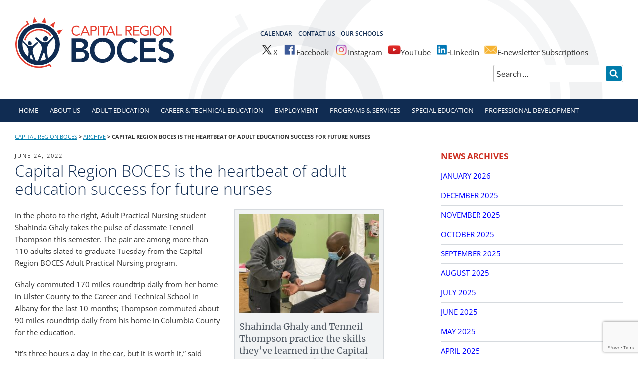

--- FILE ---
content_type: text/html; charset=utf-8
request_url: https://www.google.com/recaptcha/api2/anchor?ar=1&k=6LfStFIaAAAAAIKzQo_3nfJMctI9VrGIxhSGT9a1&co=aHR0cHM6Ly93d3cuY2FwaXRhbHJlZ2lvbmJvY2VzLm9yZzo0NDM.&hl=en&v=PoyoqOPhxBO7pBk68S4YbpHZ&size=invisible&anchor-ms=20000&execute-ms=30000&cb=4jmpx0cld578
body_size: 48533
content:
<!DOCTYPE HTML><html dir="ltr" lang="en"><head><meta http-equiv="Content-Type" content="text/html; charset=UTF-8">
<meta http-equiv="X-UA-Compatible" content="IE=edge">
<title>reCAPTCHA</title>
<style type="text/css">
/* cyrillic-ext */
@font-face {
  font-family: 'Roboto';
  font-style: normal;
  font-weight: 400;
  font-stretch: 100%;
  src: url(//fonts.gstatic.com/s/roboto/v48/KFO7CnqEu92Fr1ME7kSn66aGLdTylUAMa3GUBHMdazTgWw.woff2) format('woff2');
  unicode-range: U+0460-052F, U+1C80-1C8A, U+20B4, U+2DE0-2DFF, U+A640-A69F, U+FE2E-FE2F;
}
/* cyrillic */
@font-face {
  font-family: 'Roboto';
  font-style: normal;
  font-weight: 400;
  font-stretch: 100%;
  src: url(//fonts.gstatic.com/s/roboto/v48/KFO7CnqEu92Fr1ME7kSn66aGLdTylUAMa3iUBHMdazTgWw.woff2) format('woff2');
  unicode-range: U+0301, U+0400-045F, U+0490-0491, U+04B0-04B1, U+2116;
}
/* greek-ext */
@font-face {
  font-family: 'Roboto';
  font-style: normal;
  font-weight: 400;
  font-stretch: 100%;
  src: url(//fonts.gstatic.com/s/roboto/v48/KFO7CnqEu92Fr1ME7kSn66aGLdTylUAMa3CUBHMdazTgWw.woff2) format('woff2');
  unicode-range: U+1F00-1FFF;
}
/* greek */
@font-face {
  font-family: 'Roboto';
  font-style: normal;
  font-weight: 400;
  font-stretch: 100%;
  src: url(//fonts.gstatic.com/s/roboto/v48/KFO7CnqEu92Fr1ME7kSn66aGLdTylUAMa3-UBHMdazTgWw.woff2) format('woff2');
  unicode-range: U+0370-0377, U+037A-037F, U+0384-038A, U+038C, U+038E-03A1, U+03A3-03FF;
}
/* math */
@font-face {
  font-family: 'Roboto';
  font-style: normal;
  font-weight: 400;
  font-stretch: 100%;
  src: url(//fonts.gstatic.com/s/roboto/v48/KFO7CnqEu92Fr1ME7kSn66aGLdTylUAMawCUBHMdazTgWw.woff2) format('woff2');
  unicode-range: U+0302-0303, U+0305, U+0307-0308, U+0310, U+0312, U+0315, U+031A, U+0326-0327, U+032C, U+032F-0330, U+0332-0333, U+0338, U+033A, U+0346, U+034D, U+0391-03A1, U+03A3-03A9, U+03B1-03C9, U+03D1, U+03D5-03D6, U+03F0-03F1, U+03F4-03F5, U+2016-2017, U+2034-2038, U+203C, U+2040, U+2043, U+2047, U+2050, U+2057, U+205F, U+2070-2071, U+2074-208E, U+2090-209C, U+20D0-20DC, U+20E1, U+20E5-20EF, U+2100-2112, U+2114-2115, U+2117-2121, U+2123-214F, U+2190, U+2192, U+2194-21AE, U+21B0-21E5, U+21F1-21F2, U+21F4-2211, U+2213-2214, U+2216-22FF, U+2308-230B, U+2310, U+2319, U+231C-2321, U+2336-237A, U+237C, U+2395, U+239B-23B7, U+23D0, U+23DC-23E1, U+2474-2475, U+25AF, U+25B3, U+25B7, U+25BD, U+25C1, U+25CA, U+25CC, U+25FB, U+266D-266F, U+27C0-27FF, U+2900-2AFF, U+2B0E-2B11, U+2B30-2B4C, U+2BFE, U+3030, U+FF5B, U+FF5D, U+1D400-1D7FF, U+1EE00-1EEFF;
}
/* symbols */
@font-face {
  font-family: 'Roboto';
  font-style: normal;
  font-weight: 400;
  font-stretch: 100%;
  src: url(//fonts.gstatic.com/s/roboto/v48/KFO7CnqEu92Fr1ME7kSn66aGLdTylUAMaxKUBHMdazTgWw.woff2) format('woff2');
  unicode-range: U+0001-000C, U+000E-001F, U+007F-009F, U+20DD-20E0, U+20E2-20E4, U+2150-218F, U+2190, U+2192, U+2194-2199, U+21AF, U+21E6-21F0, U+21F3, U+2218-2219, U+2299, U+22C4-22C6, U+2300-243F, U+2440-244A, U+2460-24FF, U+25A0-27BF, U+2800-28FF, U+2921-2922, U+2981, U+29BF, U+29EB, U+2B00-2BFF, U+4DC0-4DFF, U+FFF9-FFFB, U+10140-1018E, U+10190-1019C, U+101A0, U+101D0-101FD, U+102E0-102FB, U+10E60-10E7E, U+1D2C0-1D2D3, U+1D2E0-1D37F, U+1F000-1F0FF, U+1F100-1F1AD, U+1F1E6-1F1FF, U+1F30D-1F30F, U+1F315, U+1F31C, U+1F31E, U+1F320-1F32C, U+1F336, U+1F378, U+1F37D, U+1F382, U+1F393-1F39F, U+1F3A7-1F3A8, U+1F3AC-1F3AF, U+1F3C2, U+1F3C4-1F3C6, U+1F3CA-1F3CE, U+1F3D4-1F3E0, U+1F3ED, U+1F3F1-1F3F3, U+1F3F5-1F3F7, U+1F408, U+1F415, U+1F41F, U+1F426, U+1F43F, U+1F441-1F442, U+1F444, U+1F446-1F449, U+1F44C-1F44E, U+1F453, U+1F46A, U+1F47D, U+1F4A3, U+1F4B0, U+1F4B3, U+1F4B9, U+1F4BB, U+1F4BF, U+1F4C8-1F4CB, U+1F4D6, U+1F4DA, U+1F4DF, U+1F4E3-1F4E6, U+1F4EA-1F4ED, U+1F4F7, U+1F4F9-1F4FB, U+1F4FD-1F4FE, U+1F503, U+1F507-1F50B, U+1F50D, U+1F512-1F513, U+1F53E-1F54A, U+1F54F-1F5FA, U+1F610, U+1F650-1F67F, U+1F687, U+1F68D, U+1F691, U+1F694, U+1F698, U+1F6AD, U+1F6B2, U+1F6B9-1F6BA, U+1F6BC, U+1F6C6-1F6CF, U+1F6D3-1F6D7, U+1F6E0-1F6EA, U+1F6F0-1F6F3, U+1F6F7-1F6FC, U+1F700-1F7FF, U+1F800-1F80B, U+1F810-1F847, U+1F850-1F859, U+1F860-1F887, U+1F890-1F8AD, U+1F8B0-1F8BB, U+1F8C0-1F8C1, U+1F900-1F90B, U+1F93B, U+1F946, U+1F984, U+1F996, U+1F9E9, U+1FA00-1FA6F, U+1FA70-1FA7C, U+1FA80-1FA89, U+1FA8F-1FAC6, U+1FACE-1FADC, U+1FADF-1FAE9, U+1FAF0-1FAF8, U+1FB00-1FBFF;
}
/* vietnamese */
@font-face {
  font-family: 'Roboto';
  font-style: normal;
  font-weight: 400;
  font-stretch: 100%;
  src: url(//fonts.gstatic.com/s/roboto/v48/KFO7CnqEu92Fr1ME7kSn66aGLdTylUAMa3OUBHMdazTgWw.woff2) format('woff2');
  unicode-range: U+0102-0103, U+0110-0111, U+0128-0129, U+0168-0169, U+01A0-01A1, U+01AF-01B0, U+0300-0301, U+0303-0304, U+0308-0309, U+0323, U+0329, U+1EA0-1EF9, U+20AB;
}
/* latin-ext */
@font-face {
  font-family: 'Roboto';
  font-style: normal;
  font-weight: 400;
  font-stretch: 100%;
  src: url(//fonts.gstatic.com/s/roboto/v48/KFO7CnqEu92Fr1ME7kSn66aGLdTylUAMa3KUBHMdazTgWw.woff2) format('woff2');
  unicode-range: U+0100-02BA, U+02BD-02C5, U+02C7-02CC, U+02CE-02D7, U+02DD-02FF, U+0304, U+0308, U+0329, U+1D00-1DBF, U+1E00-1E9F, U+1EF2-1EFF, U+2020, U+20A0-20AB, U+20AD-20C0, U+2113, U+2C60-2C7F, U+A720-A7FF;
}
/* latin */
@font-face {
  font-family: 'Roboto';
  font-style: normal;
  font-weight: 400;
  font-stretch: 100%;
  src: url(//fonts.gstatic.com/s/roboto/v48/KFO7CnqEu92Fr1ME7kSn66aGLdTylUAMa3yUBHMdazQ.woff2) format('woff2');
  unicode-range: U+0000-00FF, U+0131, U+0152-0153, U+02BB-02BC, U+02C6, U+02DA, U+02DC, U+0304, U+0308, U+0329, U+2000-206F, U+20AC, U+2122, U+2191, U+2193, U+2212, U+2215, U+FEFF, U+FFFD;
}
/* cyrillic-ext */
@font-face {
  font-family: 'Roboto';
  font-style: normal;
  font-weight: 500;
  font-stretch: 100%;
  src: url(//fonts.gstatic.com/s/roboto/v48/KFO7CnqEu92Fr1ME7kSn66aGLdTylUAMa3GUBHMdazTgWw.woff2) format('woff2');
  unicode-range: U+0460-052F, U+1C80-1C8A, U+20B4, U+2DE0-2DFF, U+A640-A69F, U+FE2E-FE2F;
}
/* cyrillic */
@font-face {
  font-family: 'Roboto';
  font-style: normal;
  font-weight: 500;
  font-stretch: 100%;
  src: url(//fonts.gstatic.com/s/roboto/v48/KFO7CnqEu92Fr1ME7kSn66aGLdTylUAMa3iUBHMdazTgWw.woff2) format('woff2');
  unicode-range: U+0301, U+0400-045F, U+0490-0491, U+04B0-04B1, U+2116;
}
/* greek-ext */
@font-face {
  font-family: 'Roboto';
  font-style: normal;
  font-weight: 500;
  font-stretch: 100%;
  src: url(//fonts.gstatic.com/s/roboto/v48/KFO7CnqEu92Fr1ME7kSn66aGLdTylUAMa3CUBHMdazTgWw.woff2) format('woff2');
  unicode-range: U+1F00-1FFF;
}
/* greek */
@font-face {
  font-family: 'Roboto';
  font-style: normal;
  font-weight: 500;
  font-stretch: 100%;
  src: url(//fonts.gstatic.com/s/roboto/v48/KFO7CnqEu92Fr1ME7kSn66aGLdTylUAMa3-UBHMdazTgWw.woff2) format('woff2');
  unicode-range: U+0370-0377, U+037A-037F, U+0384-038A, U+038C, U+038E-03A1, U+03A3-03FF;
}
/* math */
@font-face {
  font-family: 'Roboto';
  font-style: normal;
  font-weight: 500;
  font-stretch: 100%;
  src: url(//fonts.gstatic.com/s/roboto/v48/KFO7CnqEu92Fr1ME7kSn66aGLdTylUAMawCUBHMdazTgWw.woff2) format('woff2');
  unicode-range: U+0302-0303, U+0305, U+0307-0308, U+0310, U+0312, U+0315, U+031A, U+0326-0327, U+032C, U+032F-0330, U+0332-0333, U+0338, U+033A, U+0346, U+034D, U+0391-03A1, U+03A3-03A9, U+03B1-03C9, U+03D1, U+03D5-03D6, U+03F0-03F1, U+03F4-03F5, U+2016-2017, U+2034-2038, U+203C, U+2040, U+2043, U+2047, U+2050, U+2057, U+205F, U+2070-2071, U+2074-208E, U+2090-209C, U+20D0-20DC, U+20E1, U+20E5-20EF, U+2100-2112, U+2114-2115, U+2117-2121, U+2123-214F, U+2190, U+2192, U+2194-21AE, U+21B0-21E5, U+21F1-21F2, U+21F4-2211, U+2213-2214, U+2216-22FF, U+2308-230B, U+2310, U+2319, U+231C-2321, U+2336-237A, U+237C, U+2395, U+239B-23B7, U+23D0, U+23DC-23E1, U+2474-2475, U+25AF, U+25B3, U+25B7, U+25BD, U+25C1, U+25CA, U+25CC, U+25FB, U+266D-266F, U+27C0-27FF, U+2900-2AFF, U+2B0E-2B11, U+2B30-2B4C, U+2BFE, U+3030, U+FF5B, U+FF5D, U+1D400-1D7FF, U+1EE00-1EEFF;
}
/* symbols */
@font-face {
  font-family: 'Roboto';
  font-style: normal;
  font-weight: 500;
  font-stretch: 100%;
  src: url(//fonts.gstatic.com/s/roboto/v48/KFO7CnqEu92Fr1ME7kSn66aGLdTylUAMaxKUBHMdazTgWw.woff2) format('woff2');
  unicode-range: U+0001-000C, U+000E-001F, U+007F-009F, U+20DD-20E0, U+20E2-20E4, U+2150-218F, U+2190, U+2192, U+2194-2199, U+21AF, U+21E6-21F0, U+21F3, U+2218-2219, U+2299, U+22C4-22C6, U+2300-243F, U+2440-244A, U+2460-24FF, U+25A0-27BF, U+2800-28FF, U+2921-2922, U+2981, U+29BF, U+29EB, U+2B00-2BFF, U+4DC0-4DFF, U+FFF9-FFFB, U+10140-1018E, U+10190-1019C, U+101A0, U+101D0-101FD, U+102E0-102FB, U+10E60-10E7E, U+1D2C0-1D2D3, U+1D2E0-1D37F, U+1F000-1F0FF, U+1F100-1F1AD, U+1F1E6-1F1FF, U+1F30D-1F30F, U+1F315, U+1F31C, U+1F31E, U+1F320-1F32C, U+1F336, U+1F378, U+1F37D, U+1F382, U+1F393-1F39F, U+1F3A7-1F3A8, U+1F3AC-1F3AF, U+1F3C2, U+1F3C4-1F3C6, U+1F3CA-1F3CE, U+1F3D4-1F3E0, U+1F3ED, U+1F3F1-1F3F3, U+1F3F5-1F3F7, U+1F408, U+1F415, U+1F41F, U+1F426, U+1F43F, U+1F441-1F442, U+1F444, U+1F446-1F449, U+1F44C-1F44E, U+1F453, U+1F46A, U+1F47D, U+1F4A3, U+1F4B0, U+1F4B3, U+1F4B9, U+1F4BB, U+1F4BF, U+1F4C8-1F4CB, U+1F4D6, U+1F4DA, U+1F4DF, U+1F4E3-1F4E6, U+1F4EA-1F4ED, U+1F4F7, U+1F4F9-1F4FB, U+1F4FD-1F4FE, U+1F503, U+1F507-1F50B, U+1F50D, U+1F512-1F513, U+1F53E-1F54A, U+1F54F-1F5FA, U+1F610, U+1F650-1F67F, U+1F687, U+1F68D, U+1F691, U+1F694, U+1F698, U+1F6AD, U+1F6B2, U+1F6B9-1F6BA, U+1F6BC, U+1F6C6-1F6CF, U+1F6D3-1F6D7, U+1F6E0-1F6EA, U+1F6F0-1F6F3, U+1F6F7-1F6FC, U+1F700-1F7FF, U+1F800-1F80B, U+1F810-1F847, U+1F850-1F859, U+1F860-1F887, U+1F890-1F8AD, U+1F8B0-1F8BB, U+1F8C0-1F8C1, U+1F900-1F90B, U+1F93B, U+1F946, U+1F984, U+1F996, U+1F9E9, U+1FA00-1FA6F, U+1FA70-1FA7C, U+1FA80-1FA89, U+1FA8F-1FAC6, U+1FACE-1FADC, U+1FADF-1FAE9, U+1FAF0-1FAF8, U+1FB00-1FBFF;
}
/* vietnamese */
@font-face {
  font-family: 'Roboto';
  font-style: normal;
  font-weight: 500;
  font-stretch: 100%;
  src: url(//fonts.gstatic.com/s/roboto/v48/KFO7CnqEu92Fr1ME7kSn66aGLdTylUAMa3OUBHMdazTgWw.woff2) format('woff2');
  unicode-range: U+0102-0103, U+0110-0111, U+0128-0129, U+0168-0169, U+01A0-01A1, U+01AF-01B0, U+0300-0301, U+0303-0304, U+0308-0309, U+0323, U+0329, U+1EA0-1EF9, U+20AB;
}
/* latin-ext */
@font-face {
  font-family: 'Roboto';
  font-style: normal;
  font-weight: 500;
  font-stretch: 100%;
  src: url(//fonts.gstatic.com/s/roboto/v48/KFO7CnqEu92Fr1ME7kSn66aGLdTylUAMa3KUBHMdazTgWw.woff2) format('woff2');
  unicode-range: U+0100-02BA, U+02BD-02C5, U+02C7-02CC, U+02CE-02D7, U+02DD-02FF, U+0304, U+0308, U+0329, U+1D00-1DBF, U+1E00-1E9F, U+1EF2-1EFF, U+2020, U+20A0-20AB, U+20AD-20C0, U+2113, U+2C60-2C7F, U+A720-A7FF;
}
/* latin */
@font-face {
  font-family: 'Roboto';
  font-style: normal;
  font-weight: 500;
  font-stretch: 100%;
  src: url(//fonts.gstatic.com/s/roboto/v48/KFO7CnqEu92Fr1ME7kSn66aGLdTylUAMa3yUBHMdazQ.woff2) format('woff2');
  unicode-range: U+0000-00FF, U+0131, U+0152-0153, U+02BB-02BC, U+02C6, U+02DA, U+02DC, U+0304, U+0308, U+0329, U+2000-206F, U+20AC, U+2122, U+2191, U+2193, U+2212, U+2215, U+FEFF, U+FFFD;
}
/* cyrillic-ext */
@font-face {
  font-family: 'Roboto';
  font-style: normal;
  font-weight: 900;
  font-stretch: 100%;
  src: url(//fonts.gstatic.com/s/roboto/v48/KFO7CnqEu92Fr1ME7kSn66aGLdTylUAMa3GUBHMdazTgWw.woff2) format('woff2');
  unicode-range: U+0460-052F, U+1C80-1C8A, U+20B4, U+2DE0-2DFF, U+A640-A69F, U+FE2E-FE2F;
}
/* cyrillic */
@font-face {
  font-family: 'Roboto';
  font-style: normal;
  font-weight: 900;
  font-stretch: 100%;
  src: url(//fonts.gstatic.com/s/roboto/v48/KFO7CnqEu92Fr1ME7kSn66aGLdTylUAMa3iUBHMdazTgWw.woff2) format('woff2');
  unicode-range: U+0301, U+0400-045F, U+0490-0491, U+04B0-04B1, U+2116;
}
/* greek-ext */
@font-face {
  font-family: 'Roboto';
  font-style: normal;
  font-weight: 900;
  font-stretch: 100%;
  src: url(//fonts.gstatic.com/s/roboto/v48/KFO7CnqEu92Fr1ME7kSn66aGLdTylUAMa3CUBHMdazTgWw.woff2) format('woff2');
  unicode-range: U+1F00-1FFF;
}
/* greek */
@font-face {
  font-family: 'Roboto';
  font-style: normal;
  font-weight: 900;
  font-stretch: 100%;
  src: url(//fonts.gstatic.com/s/roboto/v48/KFO7CnqEu92Fr1ME7kSn66aGLdTylUAMa3-UBHMdazTgWw.woff2) format('woff2');
  unicode-range: U+0370-0377, U+037A-037F, U+0384-038A, U+038C, U+038E-03A1, U+03A3-03FF;
}
/* math */
@font-face {
  font-family: 'Roboto';
  font-style: normal;
  font-weight: 900;
  font-stretch: 100%;
  src: url(//fonts.gstatic.com/s/roboto/v48/KFO7CnqEu92Fr1ME7kSn66aGLdTylUAMawCUBHMdazTgWw.woff2) format('woff2');
  unicode-range: U+0302-0303, U+0305, U+0307-0308, U+0310, U+0312, U+0315, U+031A, U+0326-0327, U+032C, U+032F-0330, U+0332-0333, U+0338, U+033A, U+0346, U+034D, U+0391-03A1, U+03A3-03A9, U+03B1-03C9, U+03D1, U+03D5-03D6, U+03F0-03F1, U+03F4-03F5, U+2016-2017, U+2034-2038, U+203C, U+2040, U+2043, U+2047, U+2050, U+2057, U+205F, U+2070-2071, U+2074-208E, U+2090-209C, U+20D0-20DC, U+20E1, U+20E5-20EF, U+2100-2112, U+2114-2115, U+2117-2121, U+2123-214F, U+2190, U+2192, U+2194-21AE, U+21B0-21E5, U+21F1-21F2, U+21F4-2211, U+2213-2214, U+2216-22FF, U+2308-230B, U+2310, U+2319, U+231C-2321, U+2336-237A, U+237C, U+2395, U+239B-23B7, U+23D0, U+23DC-23E1, U+2474-2475, U+25AF, U+25B3, U+25B7, U+25BD, U+25C1, U+25CA, U+25CC, U+25FB, U+266D-266F, U+27C0-27FF, U+2900-2AFF, U+2B0E-2B11, U+2B30-2B4C, U+2BFE, U+3030, U+FF5B, U+FF5D, U+1D400-1D7FF, U+1EE00-1EEFF;
}
/* symbols */
@font-face {
  font-family: 'Roboto';
  font-style: normal;
  font-weight: 900;
  font-stretch: 100%;
  src: url(//fonts.gstatic.com/s/roboto/v48/KFO7CnqEu92Fr1ME7kSn66aGLdTylUAMaxKUBHMdazTgWw.woff2) format('woff2');
  unicode-range: U+0001-000C, U+000E-001F, U+007F-009F, U+20DD-20E0, U+20E2-20E4, U+2150-218F, U+2190, U+2192, U+2194-2199, U+21AF, U+21E6-21F0, U+21F3, U+2218-2219, U+2299, U+22C4-22C6, U+2300-243F, U+2440-244A, U+2460-24FF, U+25A0-27BF, U+2800-28FF, U+2921-2922, U+2981, U+29BF, U+29EB, U+2B00-2BFF, U+4DC0-4DFF, U+FFF9-FFFB, U+10140-1018E, U+10190-1019C, U+101A0, U+101D0-101FD, U+102E0-102FB, U+10E60-10E7E, U+1D2C0-1D2D3, U+1D2E0-1D37F, U+1F000-1F0FF, U+1F100-1F1AD, U+1F1E6-1F1FF, U+1F30D-1F30F, U+1F315, U+1F31C, U+1F31E, U+1F320-1F32C, U+1F336, U+1F378, U+1F37D, U+1F382, U+1F393-1F39F, U+1F3A7-1F3A8, U+1F3AC-1F3AF, U+1F3C2, U+1F3C4-1F3C6, U+1F3CA-1F3CE, U+1F3D4-1F3E0, U+1F3ED, U+1F3F1-1F3F3, U+1F3F5-1F3F7, U+1F408, U+1F415, U+1F41F, U+1F426, U+1F43F, U+1F441-1F442, U+1F444, U+1F446-1F449, U+1F44C-1F44E, U+1F453, U+1F46A, U+1F47D, U+1F4A3, U+1F4B0, U+1F4B3, U+1F4B9, U+1F4BB, U+1F4BF, U+1F4C8-1F4CB, U+1F4D6, U+1F4DA, U+1F4DF, U+1F4E3-1F4E6, U+1F4EA-1F4ED, U+1F4F7, U+1F4F9-1F4FB, U+1F4FD-1F4FE, U+1F503, U+1F507-1F50B, U+1F50D, U+1F512-1F513, U+1F53E-1F54A, U+1F54F-1F5FA, U+1F610, U+1F650-1F67F, U+1F687, U+1F68D, U+1F691, U+1F694, U+1F698, U+1F6AD, U+1F6B2, U+1F6B9-1F6BA, U+1F6BC, U+1F6C6-1F6CF, U+1F6D3-1F6D7, U+1F6E0-1F6EA, U+1F6F0-1F6F3, U+1F6F7-1F6FC, U+1F700-1F7FF, U+1F800-1F80B, U+1F810-1F847, U+1F850-1F859, U+1F860-1F887, U+1F890-1F8AD, U+1F8B0-1F8BB, U+1F8C0-1F8C1, U+1F900-1F90B, U+1F93B, U+1F946, U+1F984, U+1F996, U+1F9E9, U+1FA00-1FA6F, U+1FA70-1FA7C, U+1FA80-1FA89, U+1FA8F-1FAC6, U+1FACE-1FADC, U+1FADF-1FAE9, U+1FAF0-1FAF8, U+1FB00-1FBFF;
}
/* vietnamese */
@font-face {
  font-family: 'Roboto';
  font-style: normal;
  font-weight: 900;
  font-stretch: 100%;
  src: url(//fonts.gstatic.com/s/roboto/v48/KFO7CnqEu92Fr1ME7kSn66aGLdTylUAMa3OUBHMdazTgWw.woff2) format('woff2');
  unicode-range: U+0102-0103, U+0110-0111, U+0128-0129, U+0168-0169, U+01A0-01A1, U+01AF-01B0, U+0300-0301, U+0303-0304, U+0308-0309, U+0323, U+0329, U+1EA0-1EF9, U+20AB;
}
/* latin-ext */
@font-face {
  font-family: 'Roboto';
  font-style: normal;
  font-weight: 900;
  font-stretch: 100%;
  src: url(//fonts.gstatic.com/s/roboto/v48/KFO7CnqEu92Fr1ME7kSn66aGLdTylUAMa3KUBHMdazTgWw.woff2) format('woff2');
  unicode-range: U+0100-02BA, U+02BD-02C5, U+02C7-02CC, U+02CE-02D7, U+02DD-02FF, U+0304, U+0308, U+0329, U+1D00-1DBF, U+1E00-1E9F, U+1EF2-1EFF, U+2020, U+20A0-20AB, U+20AD-20C0, U+2113, U+2C60-2C7F, U+A720-A7FF;
}
/* latin */
@font-face {
  font-family: 'Roboto';
  font-style: normal;
  font-weight: 900;
  font-stretch: 100%;
  src: url(//fonts.gstatic.com/s/roboto/v48/KFO7CnqEu92Fr1ME7kSn66aGLdTylUAMa3yUBHMdazQ.woff2) format('woff2');
  unicode-range: U+0000-00FF, U+0131, U+0152-0153, U+02BB-02BC, U+02C6, U+02DA, U+02DC, U+0304, U+0308, U+0329, U+2000-206F, U+20AC, U+2122, U+2191, U+2193, U+2212, U+2215, U+FEFF, U+FFFD;
}

</style>
<link rel="stylesheet" type="text/css" href="https://www.gstatic.com/recaptcha/releases/PoyoqOPhxBO7pBk68S4YbpHZ/styles__ltr.css">
<script nonce="xNwuAYWfW3KFgOUuDvVDWw" type="text/javascript">window['__recaptcha_api'] = 'https://www.google.com/recaptcha/api2/';</script>
<script type="text/javascript" src="https://www.gstatic.com/recaptcha/releases/PoyoqOPhxBO7pBk68S4YbpHZ/recaptcha__en.js" nonce="xNwuAYWfW3KFgOUuDvVDWw">
      
    </script></head>
<body><div id="rc-anchor-alert" class="rc-anchor-alert"></div>
<input type="hidden" id="recaptcha-token" value="[base64]">
<script type="text/javascript" nonce="xNwuAYWfW3KFgOUuDvVDWw">
      recaptcha.anchor.Main.init("[\x22ainput\x22,[\x22bgdata\x22,\x22\x22,\[base64]/[base64]/[base64]/[base64]/[base64]/UltsKytdPUU6KEU8MjA0OD9SW2wrK109RT4+NnwxOTI6KChFJjY0NTEyKT09NTUyOTYmJk0rMTxjLmxlbmd0aCYmKGMuY2hhckNvZGVBdChNKzEpJjY0NTEyKT09NTYzMjA/[base64]/[base64]/[base64]/[base64]/[base64]/[base64]/[base64]\x22,\[base64]\x22,\x22JsKzQcKDwpfCnioDawLCrWDDsnksw6wPw6PDqCtEWHtROsKKw4pMw6p4wrIYw4DDhyDCrTPClsKKwq/Duig/ZsKowqvDjxkQVsO7w47Dk8K9w6vDom/Cu1NUaMOlFcKnBcKLw4fDn8KgHxl4wp3CjMO/[base64]/CiGpnQHrDmwbDvMK2CcKJfxIXw4o5cQzCpVBuwroww7nDp8K8H1LCvWjDvcKbRsKabMO2w6w6WcOIKcKjd1PDqhVxMcOCwq/[base64]/CmiDDtsKobsOLwrDCiMOtw5DCp8Kgw7pawrYAw4F3eyrCggLDvGQVX8K0aMKYb8KRw53DhApAw7BJbh/CpQQPw4IOEArDjMKXwp7DqcKmwoLDgwN8w53CocOBDsOew49Qw40LKcKzw5xxJMKnwrvDp0TCncKbw6vCggERLsKPwohELyjDkMKzHFzDisOjDkV/ezTDlV3CkGB0w7QOd8KZX8O8w7nCicKiMUvDpMOJwrfDhsKiw5dNw5VFYsK1woTChMKTw47DslTCt8KgJRx7bHPDgsOtwrMYGTQlwo3DpEtMR8Kww6M1UMK0TGrCry/Ch1jDnFEYMiDDv8OmwptMI8OyIQrCv8KyIklOwp7Di8KGwrHDjFnDv2pcw4o4a8KzBcOmUzcwwqvCsw3DocOxNmzDkFdTwqXDgcKwwpAGHMOiaVbCpMK0WWDCu3l0V8OZNsKDwoLDu8KNfsKODcOxE3R/wpbCisKawqbDjcKeLx3DisOmw5xBJ8KLw7bDjMKWw4RYMCHCksKaLzQhWTDDpsOfw57CrcKYXkYPdsOVFcO4wo0fwo0UVGHDo8OWwpEWwp7CrE3Dqm3DgsKfUsK+X0VmK8O2wrtWwo3DtjHDk8OBUMO2WzzDpMKZVMOhw7w3Wh02LmREbsO3cUTCoMOHU8O/w4vDj8OqL8OYw7U9wr7CqMK/w6cCw40lJ8O9ARd4wqtRWsOBw7Vlwro9wo7DnMKMw4rCmiXCocKidsKGKW1VXXpffMOQf8Ohw5xxw5/DosKVwo3Cg8Kmw73Ct1ZvezsyKhsZXAt7w5/Cp8KrJMOrbhTCp07DmcOfwpTDkD3DscKxwpInBUbDsDlZwrloPMOUw44uwo5KMGHDncOdKcOfwodwYi4Cw7HDrMO/LTjCqsOMw6HDr33DjsKBK2w8wqJOw6IyT8OSwqdGaEzDni5Iw4E3c8OkV1/ClQbCgGjCollCJ8KeD8KoVcK7LMORNcOpw7s7EUNoFxfCjcOLTSnDkMKQw4PDjiXCusOkw7EmfQTDmljCjWdIwqccVsKhb8OQwptHf0IvfMKXwqZHHsKGTSHDqg/DnzE+Jwo4QcKUwoRceMK0wqJaw6Rdw43CnmVBwp59czXDtMOCQ8O6KQbDmj9oHnHDpD3Cv8K/Z8OhBw48VVnDkMONwrbDgj/Csjkpw7nClRvCsMOLw4DDucO2FcObw4rDisKXSwAWGsKww7rDn2t8w5nDh0LDqMKcE1DDtg98V2cuwpvCtU7ClcKYwp7Dj0NAwoE9w7VGwqglelLDjQzDpMKZw4HDssOydsKkRUVfbyvDosK9EwvDh3siwp7CpHBMw4cUHlt/AjBSwrzCvMKVLxMEwqHCjWFmwo4AwpnCvsOGeC/CjMKdwpPCkDLDohpEw5DCq8KeCsKIwrbCksOQw4tTwpxLGsOICMKAJMOMwoXCm8KewqXDhEvCo2rDvMOobMKLw5/CpsOBfsOFwrthbjTCnTPDok1LwrvCni1+wpjDgMKQM8OeW8OvK2PDo0/CkMO/OsKOwpQhw7rCmMOIwpDDiTZrOMKXIAHCmkrCiAPCtHbDhiwCwosDCsKAw53DhsKqwpdLZ0/CnHZHMn3DusOgeMODeiUdw45VeMK5KMOdwrfDjcOxBAHCk8KEwoXDjndDwp3DvMKdMMOgdcKfQhjCpcOidsOXWiI4w4gewp3ClMO9DsOgNsOvwpDCiR3CqWkCw4DDuBDDnTNEwr/CgjYiw5N4fE8xw5YPw4FXKHzDtzzCkMKYw4bCu0/CtcKiGMOLDmB+OsKzE8OmwqnDg3LCjcO6KMKIGBjCpcKXwqjDgsKVMD/CosOqXMKTwpV/woTDnMOrwqDCjMOCZx/ChHTCs8Kmw54Kwq7CiMKDBhAwCF5owrnCj11oEQLCvktnw4TDp8KWw6U5IMO3w7l0wr9xwroDZQDCgMKNwrBcSsKnwqYEecK0wqdPwprCriJOBsKowozCoMOow7RlwprDmh7DvVkOJQERZmfDnsO9w5B/[base64]/DicOqGl7Do3nDi8OZdsOTY8Kpwq3Cm2Igw40iwpU9IMKSwrhtwrPDsXXDjsKVO0zCulozb8OwTybDpA5nAHpERsKowpzCmsOgw4BEJgTCrMKkfGIXw6sbTnjDr0zDlsKzSMKdH8O2TsKZw5/CrSbDj33CrsKIw6tnw5ckOsKnwr/CmQLDgFHDgFXDpRLDmSTChV/CgCAtAF7DqT4DRhpCOcKoai3DkMOcwrjDpcK/woFKw5wXwq3DhmfCvUlJQMKiPi4SejfCicOkEBLDosONwpHDgz5ffX7CkcK5wqVPccKdw4JawpIEH8OGVTsONsKbw5VoeFB+w7ccdsO1w68Iwq1iEcOQWQzDm8Opw54bw6vCtsOpEsK/[base64]/[base64]/wrV7ExDCm2XCq1ctwrJ5SSfCvcKGwpjDuwwHATtlwoRhwqRkwqVSJXHDkkLDo39Lwop0w4g6w7Z4w7DDhEXDn8KKwpfDv8KyUBAww5fDtCLDnsKjwp/[base64]/DvsOOw73CqE9pw7lgwrLDk8KAw6nCksKDYDkkwowINzQ8wr3DlzV5wpF4wr7DgMKvwphqOnsYaMO9w7NVwr8LRR1weMOUw5w8TX0wbTrCqUzDq1sgw4jCgBvDlsO3fTtPOcKRw7jDvjnChRUvCzHDp8OXwrkOwpB/PcKAw7vDmMOZwq3DucKZwovCqcK5fsOMwpXCmwHCucKIwqUsZcKNP3tYwonCuMORw4/[base64]/YVnClBx6w7lxwqjDt8O/csO+wp7CmcKGw4nCjXhzNcKvR3DCsQMzw4TCjcKcW1U+TMKawpMWw6gPKiHDn8K9TcKrcE7CvVrDpcKhw4BvFXIgXn9Hw7V7wopSwrHDjcOYw4PCuT3ClzxPbMKiw4IiDjrCpcO3woRuIDF9wpIlXsKOVADClj4Sw5zCqy/CszdmWFUvRQ/CtQdww47DssOvfDNuOcODwq8KTMOlw4jCk3hmHGM5DcOUKMKlwonCn8OKwosNw4XDmQbDu8KMwq0Iw7tLw4RZbW/[base64]/anMDO1dmNF3DqGsmw6TCqm/Cp8OQWCcmXsK2fSDDkDLCkUDDisOVKcKEcBDDs8KVZDDCrsObJMO3TWXCsGDDiCnDgjdsXsKXwqVgw6bCssK7w6vCnlfCt2ZxDx5xBW5UfcKGMzJ9w4fDlsKFLSBGNMOuAX0bwrPDtcKfwrNrw7vDsEzDhyPCgsOXJWLDhFIWEnAPJFYrw5kvw5PCqk/[base64]/Cm1bCi8KPfcONwrBGw7TDiH3CuMKzCMK6RVllI8KSwq/DshVRZ8KeXsOKw6NcY8OtAjQiLcO8DsOKw4zDgBtKKk80w6jCn8KlNV/CosKow77DtBvCjWnDjhXCliM6wp/ChcKtw5rDqAobCnFhwq91ZMOQwo4MwrDDmxXDgBfDuFdGTQTCp8Khw4zDucOgWjbDgkXCl2fDoSHCncKqH8O8C8OxwoNtC8KEw75HfcKsw7cIasOvw5dffm1LcWfCt8OcGBLCki/DpmvDll/CoEt2d8KZbwQ1w63DisKrw4NOwpNKDMOedSjCvQLChMKqw6xhegDDi8OMwqJid8OHwrDCtcKdSMO3w5LCvyk2wovDkxl8OsOtwpTCmMOUYcKwLcOWw5Mxe8KfwoBeecOgwp3DtjjCmsKjJFbCo8KXWcO/McO7worDv8OKahvDpcOlwr7CusOcc8Ojw7HDo8OGw7JwwpI+PgYgw5gCZkUteg/DrH/[base64]/[base64]/CssOQTijCvMKYwrfCjsKYw7XDi1RcBFoSw4VCwpHDmcKiwoxXN8OOwpXDhh50woDCjm3DtjvDscKIw64vwroBQ2h6wopqGMK3wr4pfCrCpi7Duzcnw4Qcwo91LxfDiUHDm8OOw4N+CcKHwrrDpcO3YQZZw4hiSD8Kw40yFMK6w7k8wqJOwqskbsOeJcKiwpQ4UXprUW/DqB5oLGXDnMKAFsK1HcOCB8OYLzUVw54/byfDpFDCgsOmwrzDqsKbwqwNFgzDscK6CkrDkQRsYkBaGsKiEMKIXMKzw5TCi2PDncKEw5bDgn1AJxp2wrvDusKOEcKqO8KDw7pkwp3Ck8KPJ8Kgw7sAw5TDii4jQRQiw4jCtmEBPMKqw7suwqjCn8KjLiMBAsKyYHbCh2LDnMKwEcK9KQnCvsOnwr/DjQLChsK/cRIrw7R1WC/Cm2EZw6Z9JMKHw5JhC8KkcDHCikdNwqYlwrXDpGNtwqVfJsOadGbCuQvCk0laO39NwrpvwobCpkFnwpwZw6R/BBrCqsONPsOCwpzClR9zZFx1VUPDs8Ojw7HDiMKfwrdfbMOkaXBRwpPDkiNVw6vDiMKjMwDDu8KQwowyLHvChxZJw5guwpnChHYjTsOqYGE2w7wGKcOYwrQkwqJoY8OyScOHw5V/MinDpWTCuMKOJcKoScKNFMK9w6/CkcKOwrA0w57Dr2Yuw7HDqjPCimxHw7MRB8KtLBnCsMOhwpjDvcORZsKuVcKSS3U+w7VVwrsJC8OHw6LDjGrDgSFZK8KwL8K9wq/DqcO0wrzCvsO/wr/CicOcbMOWYl0bLcKtdm/DgsOIw7FTRj8PKlPDvsKpw6HDs2taw5FPw7NRZgrCosO9w5nCmMK6wol6G8KEwoLDqXPDtsKNGGoMwpnDrV0GBsORw54bw7gafcKbfgtkb1BBw7IzwpnChCQrw5DDk8K5NGHDmsKCw6XDv8OQwqbCkMK1wqNAwrJzw5/DnlZxwqrDm1Izw6DDucKFwqtvw6XCkgFnwpLCsmTChsKowo8Jw5QoB8OvHwN8wpzDolfCmCjCrF/Dkw3CrsKFCnFgwoU8wp/CvyPCnMObw4UswrU2OcO5wpvCj8Kowq3CuWEswpXDtMOTNCIdwpjCiAp5RmR7w5DCunY1PTXCjC7CsEXCu8OOwpHCl3fDsXXDvMKwBHENwqPDq8Kww5bDh8OVJ8OCwpw3YDbDuhI0wp7CsXEFfcKqZsKieA3CvcO/DMObdMKywoRmw7DCjwLCtMKrb8KWW8OJwpp7FsOew6Z4wqLDocOfLmU6asO9w6RzVcO+bUzDnsKgwpNPaMKEw4/CmjrCuFknwoEzwo9TLMKDbsKkBBPDl3BMcMOmwrnDusKcw6HDkMKIw5/DqQbCr2TDnMK/woXCmMKdw5/CgCbDs8K3PsKtTmDDt8OawqPCq8OHw5vDhcO6wrwOYcK0wpJ5aQR4w7dywpwjI8KcwqfDj0vDusK9w4PCscOVEF9Vwr4awr7CrcKmwpI9CMK1Q1/[base64]/Di8Kow6LCscOUw77CvcKYZwNawrTDpVbDocOEwpgOTXTCgsOzbig4wq3DuMKUwpsUw5HClW4bw60ww7RaNkzClzVZwqPCh8O5L8KHwpNgJlQzJTHDvcOAC3HCssOZJnplwozCs0ZAw7XDhMOrZ8KIw6/Cq8OkD1Q0N8K0wqQ9bMKWWwIEYMObwqbCjcOFw7PCm8KmK8KswoUmB8K6wqDCrhPDt8OSOWjCgSoCwqFYwp/Cs8Oiwr5WTHjDqcO3FwtWHidhwpDDpn1tw73Ch8KeUsOdN0h0w4IyQcK6wrPCssOPwrPCgcOJSVxdLCtffGYWwqHCqVplZ8OewrxYwodHFMK3CcKzFMKWw73CtMKGD8OxwoXCn8Ksw6Mcw6cHw7YeY8KCTB1BwpPDoMOGw7HCn8OrwqPDnV/Con3DtMKUwrpawrbCosKGUsKKwo14TcOxw5HCkD0YK8KMwqQQw7Uhw53Dn8Kjwq8xGcKpDcKawqPDvXjCjWXDviciZwd/KlDCpcOPLcOWQTwRLnfClwhFNn4Zw4E9IGTDjiFNOzzClAdNwrNIwoVwF8OAT8OEwq3DkMKqXMK/w7QVMgo+e8KNwpPDqcOiw7Zhw4p8w6LDhMK6GMO/w4VbFsO6woAjwq7Cl8O2w5N8DMK2AMORWcK/[base64]/[base64]/Dh8KRwoHCmcK/[base64]/CmSPCt0gCwqTDliRFJMKOwrjDkMK3wp9hw51Nwq/Dh8KuwpDCnsOgCsKVw6/DsMOVwo00bxDCssOsw6/[base64]/ChGRyEDPCgMORw7HCngnDuXgOAMO+w6w3DsOGwqcmw5zCuMOwEBVRwo7CsVzCjTbClW/CtyctVMKXFMOgwrECw6zDjApSwqbCtsOTw4DClhvDvT9oNUzCq8OFw5QfDBlPF8KPw4PDhz/DrBhdYiHDkMK/[base64]/CjcOWwpnCs8Kew5IawqPDnsOZw7TDs3zDkcKbw7HDjz/CgcKtw4rDi8OUA0vDjcOtGcOiwqAZQ8O0IMOKFcKCEWYKwosRfsOdNULDrkbDgVHCi8OJNUjChwPCicOIwo/CmnbCh8Oaw6o1HX16wrEsw7tFwqzCi8OAR8KZI8KeLyDClsKsVcKGexJQwrvDocK+wqfCvcKTw77DrcKQw616wqrCkMONasOMOsKuw5hUwrRtwrYlKEnDv8OQT8OIw6gVw79CwoU4Awdpw7xhw5FRJ8OdXVtqw7LDm8OPw7TDs8KRdB/Dum/DiXzDlk3CmcKjAMOyCxLDi8KdDcKuw6BcLX3Ds37DiUTCmAAgw7PCgi8/w6jCocKMwooHwpRjfgDCs8KQwop/PlAoWcKewpnDqsKcDsO3FMKQwrQeNsKMw4vDqsKMUQMzw4XDsxASTU4iw4fCosKWN8OLZ0rCgV1ZwpJKGU3CocOkw7xIdSZAC8OtwrQ+c8KTCsKowphmw5R3ThXCpVZ3wqzCqsKTMUwtw5pkwrA6FcK0wqDCjW/CjcKdYMOCwr3DtRIrAETDvcOswozCj1fDuVEnw68SM07CkMOhwp1hWMOsAMOhBlZDw5bDgwQTw7l+c3nDlcOKXmZTw6tIw4fCpcO5w4MQwrPCt8OySMK+w6M1bgIsThB8VcO3C8OBwr8YwrIkw7lRZsO/[base64]/[base64]/DoMKAVnY2w6XCvsKMwqEcwrvDksOOwq7DlGoKDU0owokCwovCnR8uw6oEw6kPwqvDl8OkQ8ObQsOJwqPDqcKowpzCgSE/w7LCn8KOXx4jasKcCATCpjHCpTrDm8KXasKNwoTCnsK4VQjCvcK/[base64]/CkcK+w4g/acOVwpFFMGjDsEk9BcK9w58Uw5nCisOXwrvDqsOEDQTDosOkwozChhXDvMKhGsKJw6jCq8KDwrvCiwsfHcKQfWkkw6BOw61wwqIOwqllwqrChR0WUMO/w7FCw7ZtdkwnwpzCu0jDp8Ktw63DpADDjMKuw5XDtcOFEFcSZxdBLkgpCMO1w6vCgMK9w55iCWAuAsKewqgvZ0/[base64]/CoxtHwpvCgMKDw7QPwrQSH8KlK1AMScKuwoNSfcOPZcKgwqLCj8OZwqzDt0oXZcKXb8KvAxHDujYSw5s3woUVYMKowpfCqj/ChTlccMKrT8KDwqIoGXA/HSYzS8KZwo/CiBfDucKSwpTCpQgLeg8tHktlw6c9w5PDmHh2wozDrBXCqEzCuMKdBcO9N8KTwqNGRnzDhsKuC1zDtcO2wqbDv0rDh2QQwp/Cgig5wpvDoinDrcOJw5Vkwr3DhcODw6tPwpwOwq5sw6gvDMKFC8OcGlzDvsKibF4lV8KYw6Vyw4DDsGPCiz54w5fCoMO2w6U5DcK9CiHDsMO9aMOhWi/Cj3fDuMKMVzpGLAPDssKIaHTCmsO9woTDkhPCvQbDvcKGwptqDBkgEcOJX31Yw5cKw5dBbcOLw5hsVlzDncOmw53DlcKMf8O9wqFoXDTCpUrCgMKEbMOfw77CjcKewp/Do8K9wr7CsXRwwqUoYSXCtx5RUFbDkznCg8KLw4XDtjAkwrdsw70JwpkUUMKmScOJFSjDiMKpw7ZdCDoBa8OCMBsXQsKTwrVKYsOxKsOhTcOlVh/CmT0vE8KVwrRPwofDrcKcwpPDt8K1eS8WwqBmFcOPwrPCqMKzCcKDXcKAw6w7wpp7wofDtQbCp8K2Fz0oKXvCukfCklZ9WUBfBUnCiAzDsEnDmcOwcDMoNMKqwpLDo2nDthHCvMKTwrLDosOpwpxUwo1AAHLCpw7CqWPDtCbDmSzCi8OzE8KQbsOEw7fDhGcaTF/Dt8Ocwp8tw719TGTCkyIBXi0Swpo8RDNAwokQw7rDicKKwoF6TMOWw7llKFwOQVXDssKKMcOPX8K8Xg5BwpV1H8K4e2ESwoYVw5Mew7fCvcO/wqQzSgXCtcOVw4zDqjxbN3V9bMKtEl7DuMKkwq94Z8KGcEAWJMOgacOBwqURAH07eMObQjbDkATCncKIw6XCsMOhZsOBwrgIw5/DnMKzAAfCn8KDacO7fBpRE8OVBnTCiz41w67DrmrDjVTCjg/DojnDmE4Ywo7DmDTDscOqZRgRKsKNwrlFw7oDw5rDjgE9w5FKB8KacRjCnMKRM8ONZmLClD/[base64]/U8KiwoLCtChowpvDt0wxZ8KvYh4+w5h+w6Eiw713wrBvY8OPJ8OSVMOGa8OvMMOFw7PDtU3CuQnDksKGwoLCucKVf3nDqRsDwo/CocObwrTCh8KdNzhqw5xawp/DiQ8JIsOqw4fCjhM1wpJ3w5A0R8OkwqHDtEA4fUtnEcKCJ8OqwoQJAMK+flrDk8KWGsOzDcKNwpUkT8O8ZMKxwpkUVzDDvjzDtTE7w405cXzDmcKVQcKdwqwXWcK/[base64]/CvMOQw4TDucK9w58JWsOuJT7CoMOZw6YpwrvCrAnCqcKcYcKYfMOmc8K/[base64]/[base64]/DjMKZHMOiwph4elnDqsKkwoUVwrdGXsKjwoDDuMKBwrjCtsO8XkfCpHBSPg7CmE9UFC03UsKWw7I5TsOzFMK/esKTwpgWecOGwqgKOMOHVMKFfAUqw43CrsOoaMK/dmYGHsOSY8KxwqDDpzkYZldtw6hSwonDksOkw684UcO0OMOHwrEsw6DCo8KPw4RQb8KKTcOJMC/Dv8O0w7JHw5VHCjtfQsKEw70xwoMWwooFRsKnwo0OwpEYLsO7A8OGw6USwpjCgnvDicK7w6nDr8OgOEg8M8ORRyvCucOrwqsywqHChsKxS8Kewr7CvsKQwrx4HcOSw4A+amDDkWhCIcKmw5HDpcK2w7dsTCLDh3rCj8KebHbDmW1/XMKrf2/ChcOYQcKCBMO0wqoeOMOww53CrsOPwp/[base64]/CgcObwp8rw7scdl45UMKmw55yGltVwojCghsNw6vDqcOdXDp1wpoZw5LDhcOWHsK+w7DDlX03w5rDncO5ClLCgsKvw7HCphIHKXh5w4R/[base64]/CmAN6ccOlw4DDo2HClhcIwogLwpoWUcKQF15rw5/[base64]/CoMOhATV2w7lvw6gdwr/[base64]/OcKFw4FXVXHDrsKzw6ogfsKbwrBow5PCi33CkcO9w7fCucK4w7jDhMOpw4c2wpVvesO1woJgeArCucOeKMKVwoADwrnCsGjCr8Krw43CpnjCgsKMSVN4w6/DpD01QhdVbTdgUGkHw7fChUooWsOrTcKtV2AYZ8K4w5nDhkxMKGLCkDRlQHgnEE7DpF/[base64]/CiBvDtsOrw7nDm8OwfMOwwpjCk8OmBMKtwozDuMOmL8OfwrZxIMKTwpXCiMOhaMOSDcKpIxzDtmU8w7tcw4jCq8KoN8KMw4XDt3sHwpjCucKywrRjPzbCiMO2LsKuwqTChFzCtT8VwoAowqwsw7pNAELCoFUKw4XCr8KqSsK+GDPClcKAwqFqw4HDhzAYwqlkMFXCsW/CvmVHwo0bw6hbwphaa0/DjcKNw7QgYCtmX3YWf0BBccOJZx5QwoBJw63DtsKuwr96GjABw40mChhZwq3Du8OAF0LCo0daL8OhenBOIsOew5DCn8K/woApJMKRbU88AsObTsOPwp4PcMKuYQDCjsKpwpLDjcOmHMOXRynDhcKvw4rCkDjDv8KYw4x/w4ZRwo/Dr8K5w7w6HxoPRMKBw7Alw4LCihA4wrEoVMOLw5I3wrp/CsOlCsK8w5DCoMOFZsKMwoNSw7fDlcKjZQ5XFsKuIg7CrMOzw4NHw55Pw48Fwp/DrsOnV8Kiw7LCncKJwp0RbHrDj8Ktw5DChcK1AQhkw5LDtsKzNQ/CpsOBwqTDpsOgw7HCisOcw400w6vCjMKCe8OAPMODXi/DjErCr8KfegfCocOkwrXDvMORSEUxJVo7wqhQwqoQwpF5wpRGGUvDlGDDljXDgGAtCMOWEigOwoEAwrXDqB/[base64]/w4fDrHjDvhzCn0nCvWjCsMKMCEnDnT9BBVfCuMODwqHDu8KFwoHCn8OgwoTDnwBUZz9vwrbDsRdoZHQaZnY3Q8O1wonChB0swpPDrDJnwrZyZsK3EMOfwoXCtcKkWCrDh8KTNkMGwrnCjMOVeQEiw4Q+UcONwo/DvcOFwpIZw7N9w6/Ct8KSR8OqFEQ+EMO1wpgnwpDCtcK6ZsO/wrnDumTCtsKzaMO9F8Onw6ppw7PCli1+w6zCjcOXw5PClALCmMO/YsOpIkVQYDsvdkBTw61SIMK+CsOowpPClcOZw67CuA/DqsKGUTbCilLDpcOnwo5sSBsSwqQnwoJgwoLDosORw77DjsOKZcOINCYpw6oNw6Vmw4UwwqzDisO1c0/CsMKRQTrCrS7DvVnDr8OlwqLDo8Oxf8O3FMOBw6MLbMOTJcKnwpA2biPDhVzDs8OFw4PDmngUF8KTw6YpEEoPa2ApwrXCvgvCr2YLbX/DtQDDnMOyw63DusKVw5fCvWY2wo3DglnCt8K7wofDi1N8w5hiBMOXw5PCgm8QwrrDmsKsw5ZdwpvDrnrDlHjDsknCuMOJwp7DuA7Dl8KSWcO+FiTDiMOGQsKyTldWc8K+eMOLw5HDs8K0dMKGwo/DvsKlRcOuw5Z4w4zDscKvw6N9D03CgMOhw40AR8ODIlfDtsO6FQXCrxYOZMOMAHjDlSAMIcOcPMOjcMKpezAndSlFw5fCl0RfwrsfLcK6w43CvcOTwqhGw7ptw5rCosOtOMKew4pJcV/Dg8OXDcOGwo0dw5Ebw63DgcOkwpw3wrXDp8KHw4Bww4jDu8KRwqbCisKgw5ZgLUHDn8OfBcO1wrzDhVVvwqDDo25wwrQvw7geIMKSw5Eaw75Swq7ClTZhwqvChcODRFnClkdXAGU5w6NQL8K6AwkZwp5Bw6jDssOBKsKdWMKgeDPDmsKoTWvCosKsAlo/P8OUw63DpC7Ds0ZkIsKHdxrDiMKea2INSMODwpvDt8OiFhJhwqLDkUTDusOfworDlsO8w6Q+wqvDpwMlw692wqduw5tjUSjCtcKQwoIxwrFyAkEUwq4FOcOWw4LDriFFZcKXV8KSLcKBw6HDj8KrBMK8LMK0w4vCqCbCoxvDpS/CqsKhwpLCrsKTEHDDnHpAWcOpwqXDnWt2WCV5Z0FkS8OiwqxxKQMJLlV/w7ccw7khwpJTM8KCw6MVDsOowqkHwoDDncOmPkoWICbCoXpBw5fCrsOVKHRXw7lGFMOcwpfCkx/DqmYxw5k8T8OhAMKIfSrDv2HCicOWwrTDkcKzRDMYAlgDw4Q3w7EFw4zCucOAHUPDvMKOw61saA1rwqNow6DCssO8w6U8NcOAwrTDvQ7DtABFHsOqwq55RcKDMUXDrsKEw7Nqwr/[base64]/wo08NxnCsMK/bcK1MzHDpwsIwqvDuRHChhd6wrDCo8KYLsKtPiXCgsK2wroDaMOpw7bDiQgKwqEcZsO/[base64]/[base64]/[base64]/CgnXDg18HSSfCsMO4w5/DnD5GT3sMM8Knwpkxw7Fgw77DsGcbIQHCqjHCq8KRWQ7DkcOjwqQIwogBwpQewp1HeMKxMGsZWMO5wrfClUAPw6DDssOOwppyf8K5LsOSw5ghw73CiE/CucKNw5jCncO0w416w5PDh8KxbwVywozCmMKBw7gfUsO0ZwAAw5gNaG7CisOiw6xEGMOGMDp1wqbChVtaUlUlCMOzwrLDgktgw4RydsKreMKmworCnETDlQ7CicOLVsO3bB/CusK6wp/Cj2Uqwop9w4UfEMKowrsicjDCvFQABTpqZMKYwqTCjQlsTlQ8wqTCscKuVMOawpjCvULDmVzCosO7wo8AGghaw6MFLcKhKMOEw5PDpkMRecKZwrVyQsO9woTDoRfCsVPChmsHcsO2w7w0wpF5wqdxal/Ct8OvUHEkFMKRVFEowrs+B3TCgcKMwowfaMOGwp03wpzDp8Kbw4gtw7bClDDCl8OFwqYlw5bDssK4w4lCwrMLDsKWGcK7Mz9Zwp/[base64]/DcOaUcOWXMOewrLCgMKgY8KvwrXCpMONQ8Okw47Dn8OBARvDlw3DiWLDkBhWeBI8wqrDozXCp8OFw5HCocOgwr1gMsKowpBmFRZcwrltw6pxwrrDl3pOwojCmycIH8O7wpjCncK2c07CpMOXKMOILMK8LzEMa2/DvcOpScOfwrRzw4XDiSYKwqduw4vCo8KSFmVmSWwCwpfDsljDpVnClgjDssOeAsOmw7fDvnfCjcK7Ai/CigJKw4goG8KpwrLDncKZCsOYwq/CvsKyAnjCmXjCkBTCmCvDrxsew4EnXcOWasKPw6YZR8KZwp3CpsKiw7Y6S3DCqcOEBG5/[base64]/QMKbw6FfQgrCpcOFYMOuCcOwb8KVZigbagvDtxfDhcOsYMO5ZMOWw6HClSjCv8KxBBImBmbCkcKDTlUVAlJFGcKJw4fDjE/ChDrDmiMLwog7w6bDpS7CjhFpO8Oow7rDkl/DpsKGGXfChgtCwp3DrMOkwpFJwpU3Y8OhwqXDjMObeHwXRgPCkwU1wrAcw551RcKRw5HDi8KKw6AKw5N/Rw43YmrCr8KdAjDDgMOLX8KxTx3CgMKXwozDn8OYMMOTwr0gTi8vwqHCu8OKQ1LCicOCw7bCtcO8wqAOOcKjTGQReGBaAcKdKcOITsKJQGPCsUzCu8K5w5sbdy/DqMKYw43DnwB3b8OvwoFew5Qaw7swwoPCsUYWWyjDkEzDjsOwT8OjwqQowoTDucOvwonDksOTK0xWQ1fDq1Yjwo3DiQQKB8OfNsKBw6XCgMO/[base64]/[base64]/CrxLDrMO1FcKRAzQobcOvGMKxw7vDpyzCrsKOEMKswqDDvMK8w4IaL1bCtMKKwqVRw4PDt8OvH8KDaMKXwq3Dj8Kiw5dvOcOdX8OCDsOMw7kTwoJ3SE0mBhfCs8O+Em/DsMKpwo9ow6zDh8O6UkzDpElfwpLChCMEE2APNsKlUMKXaW5Aw7/DhiNMw5LCphdDKMK/RifDrcOqwqUIwoZfwpcEw6HCssKEwrrCoWTDhklFw5dUVcOJY1XDoMOFH8OrCkzDoFgGw7/Cs0PCgcOjw4jCi3FjMCXCkcKrw6htX8KVwqdqwoTDvwbDpkkLw7o6wqY5wpDDkXUhw5YuHcK2UTlCWnTDksOGXiPCp8Kiwqd9woguw7vCjcOWwqUQN8OEwrpfcjbDnsKCw7M9wpt/asONwpB6EMKgwoLCmmTDjGvCicKbwoNEckoqw7pIZsK7aE8FwrQ4K8KHwovCiXNjHMKgS8KNdsK/ScOEGwbDq3DDjsKGa8KlDGFow7N8J37DmsKpwrBvQcKmNMKHw7zDnBrDoTfDiRxeKsKJIMKowqHDl37DnQZKagDDrDo/[base64]/w6kGwqRmOS7CmDrDlDVRwr3DjWc5KWnDkHxiS0MJw4LDncK9w410w57Ch8OCKMOfPsKcMMKIf2hxwp/Cmx3CuQ7DnC7DtF/Cu8KXM8OIe1MEXkRQO8KHw71Fw785RcO8woDCrF8sBiYqw5jClAdTSzHCoigawoTCmRUqEMK/LcKRwrLDmxxTwp9vw4nCtsKVw5/[base64]/QGQhW0Ekw4zCgQzCozLCjcKuw5PDnSZow4Vzw4AxKMO0w6zDslF9wpkGPGJow7d5N8ONOE7CugI5w65Cw57CnEU5BExkw4kNDsOWQkoZNsOKU8KjKVNGw4/DkMKfwrVsA0XCjSfCu0DDs3sZExvChzbClcO6AMOuwrIxaB4Qw6oUMivCggtjeD0sKQdMWltJwr93w6M3w6Q6JcOlEcK1dhjCmRJLbjLCrcO1w5bDmMKKwp8nbcO0Sx/Ck2XDhhMOwr4SAsKvFHMxw5Ndwq7CqcO3w51KZ0diw5wuHGHDncKoBwwXYUtFZE0nawp0wrNWwo7CrAV3w71Rw4owwpNdw6AVw7tnwqcWw4TCswLCoQYVw6/[base64]/ZSDDuTDCvFsXdH8/VcOvw6rDkcKmdcKvw7UwBcKEFsK+w6M+wokXP8KMw4cTwpjCvVsuA1wSwrnCv1zDocKuN1zDvcK2wrMVwp/CqEXDoTg7w4AnH8KNw74Pwqo8I1XCmsOyw4MlwrnCqHjCtXRvOG7DqcOgGQsswokvwrB6aWbDnznDpsKLw4Iiw6jDp2Blw7I0wqxhID3Cr8KMwoNCwqUZwogQw7dyw4p8wpMiYg0Vwp/[base64]/DhMOnbMKGXV5PcMOxKMOew5fCmDTDmMOowpgKw4hLKV50w4XClQAmbMOEwrUzwqzCjsKBDks6w7/DkTZFwp/[base64]/ChXbDllHDuA4ew7FJw7PChcKMwpvCksKNw7zCr2fCicO9CF7CjcKtEMOmwox8DcK3aMO0w6k3w6IjczzDhBDDqA8mdMKLMmfChRrDtHkeKANxw6JewpZKwp8hw5jDom7DtMKlw6QQdMKGI0TCqzkIwqbDrsKEXWRTXsO8HsKbWW/DscKTNy9hw48fOMKMSsKbO1p5bcOnw4XDvFJ/[base64]/w5zDoTvDncKuXcOresKJZsOMRsKwdMOwwrFfw49+KCTCkwMnLnbCkQ7DmBcTwqEcFQlPWWZZCynCmMKrRsOpG8K3wo3DtwDCpQbDuMKZwpzDpXwXw4bDhcOHwpclHsK+NcODwrnCgiPCnjfDmi4tb8KRaUnDhTF1P8KQwrMGwrB6OsKwbh4Vw7jCvCVGTwE9w53DrMK/Ax3CiMKVwqTDqMOHw6s/CkdFwrTCgMKkw5N4GsKRw7zDi8OAKcK5w5jDo8Kkw6nCnEAxdMKWw5xDw6R+ZsKjwpvCv8KmNiDCt8OmUGfCqsO0ByzCp8OuwrfDqFTDnB/CssOvwqFFw7/[base64]/ClhtMw6DDtFnDsALDp1EGw7Rkw77CoEUOcj3DiWnCt8OqwqxHw4A2QMKOw7TChE3Dr8KKw5xBw5/ClMK4w7fCmiPCrcKjwqQUFsOxdCHDsMO5w58hRFtfw74WZcO7wojCjFbDi8O8woDCtTzCt8KnQlrDiUbCghPCjU1UJMKfS8KxQMKyD8KpwoNrEcKFaWg7wqRJM8KfwoTDrzcEA0NQb1cQw6HDksKUw4QJWMOoAhE4Nz5uecK/[base64]/XcO+IRvCjcOXC8K2dXUDVMOJwow5woZxIcO7I1BzwobCjUoDG8K/Dg7DllDDhsKtw7DCj1tgfsKHPcKTIS/DqcOHMQHCmcOoDEjCqcK1GkLDhMKjeDXCsFTChDfCpy3CjlLDtBVywrzCusK5FsKkw5Qtw5Nlwq7CrMKSEUpZMA4HwpzDjMOew7MMwpHCoH3Cvx0NKFjCm8KXRgfCo8OPAULDscKAH1TDnRHDhcOJFjjClAfDsMKfwqZxc8OdGVJlw5xwwpXCmMK6w6FWAyQYw6/Du8KMCcOTwpPDm8OYw7p8wpo5GDZgOCDDrsKld2bDrsKZwq7CvHzChzHCoMK2L8Krw4tcw6/Ch3Nteyg2w7HCsS/DqMK2wrnConMCwpMbw6VsVMOAwrDCqMOkE8K1wr1uw5VPwoMWAxgnFw3Cvg3DrFTDkcKmBsK/JnNXw7lRLsOxVzFBwqTDgcKKQ2DCi8KlAm1pY8KwcsKBFWHDqTIWw7djEC3DliIsE2/CvMKcCcOGw6TDsnc2wp8kw6IKwqPDjSMDw4DDksK8w7tZwqrCtcKawrU/DsOMw4LDmiEdJsKSb8OkHS00w6dAdzjDncKkQMKhw7hRScKWQWXDrU3CqcKfwrXClcOjwpxfP8OxSMKHwoTCqcKUw697woDDvjDCk8O/[base64]/Cg8OteGXDvG3DkwvDnj/CoMOww5Q/LcO5w4LCnSzChcKySwrDswwqCRQQbcK0bMOhXBTDuDlew5ADDhnDvsKww4zCrcOKCik/w7TDsGBdSxLChsK0wobCqMOewpzDq8KFw7nCgMO0wpVIT1nCtsKOaF4jCcK/wpcrw4vDosO6w77DiFnDjMKiwpLCvcKswp0YVMKAKXfCjsKYdsKzYMOlw4zDpVBtwqBUwrsEB8KbTTvDlcKJw67CnCHDq8KXwrbCucOqCz4lw4rCmsKzwpHDi293w41xVcK0w5kDI8OxwohdwrVJcyNRR3nCjRtzZwdVw41kw6zDoMKiw5fChTthwpRnwoY/BA00wobDmsOrY8O9X8KtecKPdWBGwrN2w4vDvErDnTzClnA/I8OEwoN/VMOmw65lw73DhXHCuz43wpbCg8Otw6PCpsO5UsOEw5fDusOiw6tIfsOrfQl4wpDCtcOSwpnDg0VSPGQpWMK1emvCr8OTUTjDssK1w7XDt8KRw4jCtsOreMOMw6LDmMOGScKoeMKswqgLAHXCjm1DSMKBw7zCjMKeeMOYR8OUw4YkEm3CsA/DkB1uOFxxKXlAYHxWwrYRw41XwoTDjsKAcsKZw57DhQN1Rkx4VsKHWX/Cv8KHw4HCp8OlWVjDl8OGFHnCl8KfOmfCoB5iwqjDtkA+wrHCqDxdI0rDncKhTClaZTAhwpfDhENeDAk9woBtAMOdwrQuXsKswoMUw4YnW8ODwo/[base64]/Du8O0w5F9w4fDp07Cs8OmJT0kwobDqxDDn8O1JsK3X8K2MUnCuQwyLcKbKcOzKBrDocOZw4NsX2XDqm8AfMK0w7fDqcKIGcOeGcOsbcKww67Cum7DsA/DnsKld8KpwqkmwpPDhRZbUkrDrznClXx3TnBNwoPDoFzCjsOoARLCmMKpQsKBScOmQVzCk8KowpTCrMK0KjTDmj/DgU0xw6vCm8Khw6TDhMKXwoZ6fSzCnsKCw6svGcOswrzDlBHDs8K7wr/Dl2MtT8KNw5FgLcK6wrHDrSdJJwzDpWIVwqTDvMKpw5ZcfwzColJzw5/Cri4cKnzCpUVhU8Kxw7pDDMKFdCJdwojDqMKKw7/CnsOWwr3Csy/DkcOpwpvDj27DlcOlwrDCpcK3wrIFMz3DisOTw7fDh8OUeQoLBmjCjsKZw5UDL8OpfsO6wqp6d8K+w4VhwpbCvsOZwo/DgcKGw4vCrn3DiCvCs3XDqsODfsKNRcO9csOvwrfDncOaL3/Dtnpqwr0vwrMbw7rChMKowqluw6HDsXQua1cnwqVtwpLDsQDCmB9+wrvCnlt8Mn/Dk3Zaw7fCuD7DncOtYGBnPcOWw6/[base64]/[base64]/[base64]/DlMKgdsKGXEbDkcKVDAQOaMKvTlbDrsKkY8OgS8OGwotEZCHDocKDHMOuMMOlwo7DicKHwovDr0DCmFxGN8OtZUPDp8KjwqwvwqPCrMKewq/CtigZwoIww7XCswDDpx9WBQt7C8OMw6DDr8O/Q8KtNcOrVsO+cyJCdQpoJcKvwro2SmLDtsO9woTCvCA0w7DClVRJGsKhRy3Dp8K/w4/DucK+DQBhGcOUcn/Dqig0w4XCvcKoKsOPw4vDlgbCuzfCv2fDiSDCkMO9w7vCpsKnw4w1woLDv0/DiMKjEQFqw549wo/Du8OPwrDCh8OEwqthwpjDqMO+JkzCvmrCilB9NMOoXcOHRHF5Ny3Cj2M+w58VwpDDq1Quwo4tw4lOCgzDvMKBwp7DgcKKZ8OzH8OYUlnDtVzCvmvCpMKTCF/CgcK+PzIcwofCn2zClcKnwrPDuSnCgWYsw7FuRsOkM1wdwphxDSjCosO8w5I4w4NsegXDjAVDw5Zyw4XCt03DvMKjwpxxDx/DjxrCosKlEsK7w7Vtw6s1aMOswr/[base64]/DlcKOwrLDpcK4IwTDjmxWwrI5N8K3PMOMFw3ChBt7YDYUwqLCnFoAUjt+cMK1CMKnwqg/wrlBYcK1YxbDkELDssK8TknDhx9pBcKNwqHCrW7DmcO7w6p8eSDCi8OtwqHCrl4yw5vDu17Dn8Ouw5nCuDvDul/DncKCwox0AsOCGMKOw6FvQWHCkVUbacOywqk0woLDh2fDt1zDocOLwr/DikvCqcKVw53DqcKJfSZDEMKmwpPCm8OqRkLDuHHCn8K1ZGDCucKdXMOqwp/DgCzDiMKww4DCgBB0woAiwqbCq8OAwqPCtTdWfTrDpkfDpcK0BsKNAAwHHDYobsKQw5NSwrfCgVQWw4V/woFJLmhjw6J+JSPDgXrDoTk4wpJww5zCu8KDXcKACQg8wpfCs8OtWSgnwpUywrIpJADDk8KGw7kueMOpw5rCkDpfBMOCwrHDuFB+wqx2KMKbXXXCv0vCnMOXw6h4w7HCrMO4w7/CkcK7bl7DgMKKwqo5HsOfw4HDt3M0woE4FRAEwrgDw7XDjsOTQCt8w6pXw6rDn8K4EcKcwoIjw6F/C8K/wrR9wp3DhBUBLT5uw4Aiw4nDssOkwrTCnXQrwph3w67Cv1DDu8OGwoMVV8OOCTPCg2wLem7DoMOWfsKsw4F+fFnCiwU3e8OGw77Ch8KKw4vCrsKVwoXChMO1NDjDrMKSbsKewqTCmANeDMOcw5/ClsKkwr/[base64]/DqRLCjcO1w5LDmXDCqsOIE33DrcK/PMOeUsKrwo/DugHClcKpwpzCuSzDmcO5w7/DmsOhw4JTw78hTsOZagXDnMKDwprCpDrCuMOKwrU\\u003d\x22],null,[\x22conf\x22,null,\x226LfStFIaAAAAAIKzQo_3nfJMctI9VrGIxhSGT9a1\x22,0,null,null,null,0,[21,125,63,73,95,87,41,43,42,83,102,105,109,121],[1017145,855],0,null,null,null,null,0,null,0,null,700,1,null,0,\[base64]/76lBhnEnQkZnOKMAhnM8xEZ\x22,0,1,null,null,1,null,0,1,null,null,null,0],\x22https://www.capitalregionboces.org:443\x22,null,[3,1,1],null,null,null,1,3600,[\x22https://www.google.com/intl/en/policies/privacy/\x22,\x22https://www.google.com/intl/en/policies/terms/\x22],\x22IaxKlBmpZWLoMiaicPiS2d/GBIveenWxdovLvhdnYrA\\u003d\x22,1,0,null,1,1769358222767,0,0,[111,99,10,52,17],null,[198,137,106],\x22RC-t4gWiwaRCo7FJA\x22,null,null,null,null,null,\x220dAFcWeA7T-b7JShLzPRfVJyofxSXCnR_06qODtb_sN46DrhUhmic4QRGcUAEAM9ZM1KCXlyl1fste5SHc6eus39EUvkJ5RPZpPg\x22,1769441022695]");
    </script></body></html>

--- FILE ---
content_type: text/css
request_url: https://www.capitalregionboces.org/wp-content/themes/twentyseventeen-child/style.css?ver=6.9
body_size: 89555
content:
/*  
Theme Name: 2017 Child – For CRBOCES
Description: CHILD THEME using Twentyseventeen theme by Wordpress.
Author: Capital Region BOCES Communications Service Web Team
Template: twentyseventeen
*/

/*--------------------------------------------------------------
>>> TABLE OF CONTENTS:
----------------------------------------------------------------
1.0 Normalize
2.0 Accessibility
3.0 Alignments
4.0 Clearings
5.0 Typography
    5.1 Colors
6.0 Forms
7.0 Formatting
8.0 Lists
9.0 Tables
10.0 Links
11.0 Featured Image Hover
12.0 Navigation
13.0 Layout
   13.1 Header
   13.2 Front Page
   13.3 Regular Content
   13.4 Posts
   13.5 Pages
   13.6 Footer
14.0 Comments
15.0 Widgets
16.0 Media
   16.1 Galleries
   16.2 Google Calendar
17.0 Customizer
17.5 Grants DB 
18.0 SVGs Fallbacks
19.0 Media Queries
20.0 Print
--------------------------------------------------------------*/

/*--------------------------------------------------------------
1.0 Normalize
Styles based on Normalize v5.0.0 @link https://github.com/necolas/normalize.css
--------------------------------------------------------------*/

figure {
	margin: 0 0 1em 0;
}

/*--------------------------------------------------------------
2.0 Accessibility
--------------------------------------------------------------*/
.skip-to-main {
	clip: rect(1px, 1px, 1px, 1px);
	height: 1px;
	overflow: hidden;
	position: absolute !important;
	width: 1px;
	word-wrap: normal !important; /* Many screen reader and browser combinations announce broken words as they would appear visually. */
}

.skip-to-main:focus {
	background-color: #f1f1f1;
	-webkit-border-radius: 3px;
	border-radius: 3px;
	-webkit-box-shadow: 0 0 2px 2px rgba(0, 0, 0, 0.6);
	box-shadow: 0 0 2px 2px rgba(0, 0, 0, 0.6);
	clip: auto !important;
	color: #21759b;
	display: block;
	font-size: 14px;
	font-size: 0.875rem;
	font-weight: 700;
	height: auto;
	left: 5px;
	line-height: normal;
	padding: 15px 23px 14px;
	text-decoration: none;
	top: 5px;
	width: auto;
	z-index: 100000; /* Above WP toolbar. */
	outline: 1px solid black;
}
/*--------------------------------------------------------------
3.0 Alignments
--------------------------------------------------------------*/

/*--------------------------------------------------------------
4.0 Clearings
--------------------------------------------------------------*/

/*--------------------------------------------------------------
5.0 Typography
--------------------------------------------------------------*/

body,
input,
select,
textarea {
	color: #333;
	font-family: "Open Sans", "Helvetica Neue", helvetica, arial, sans-serif;
	font-size: 15px;
	font-size: 0.9375rem;
	font-weight: 400;
	line-height: 1.66;
}

button {
	color: #ffffff;
	font-family: "Open Sans", "Helvetica Neue", helvetica, arial, sans-serif;
	font-size: 15px;
	font-size: 0.9375rem;
	font-weight: 400;
	line-height: 1.66;
    text-transform: uppercase;
}

h1 {
	clear: both;
	line-height: 1.4;
	margin: 0 0 0.75em;
	padding: 0;
}

h2,
h3,
h4,
h5,
h6 {
	clear: both;
	line-height: 1.4;
	padding: 0;
}

.site-footer h1, 
.site-footer h2, 
.site-footer h3, 
.site-footer h4, 
.site-footer h5, 
.site-footer h6,
#specialed-home-section2 h1, 
#specialed-home-section2 h2, 
#specialed-home-section2 h3, 
#specialed-home-section2 h4, 
#specialed-home-section2 h5, 
#specialed-home-section2 h6,
#adulted-home-section2 h1, 
#adulted-home-section2 h2, 
#adulted-home-section2 h3, 
#adulted-home-section2 h4, 
#adulted-home-section2 h5, 
#adulted-home-section2 h6,
#cte-home-section2 h1, 
#cte-home-section2 h2, 
#cte-home-section2 h3, 
#cte-home-section2 h4, 
#cte-home-section2 h5, 
#cte-home-section2 h6,
.cte-home-widget-4-left h1,
.cte-home-widget-4-left h2,
.cte-home-widget-4-left h3,
.cte-home-widget-4-left h4,
.cte-home-widget-4-left h5,
.cte-home-widget-4-left h6,
#cte-program-section2 h1, 
#cte-program-section2 h2, 
#cte-program-section2 h3, 
#cte-program-section2 h4, 
#cte-program-section2 h5, 
#cte-program-section2 h6,
#cte-program-section3 h1, 
#cte-program-section3 h2, 
#cte-program-section3 h3, 
#cte-program-section3 h4, 
#cte-program-section3 h5, 
#cte-program-section3 h6,
#specialed-program-section2 h1, 
#specialed-program-section2 h2, 
#specialed-program-section2 h3, 
#specialed-program-section2 h4, 
#specialed-program-section2 h5, 
#specialed-program-section2 h6,
#specialed-program-section3 h1, 
#specialed-program-section3 h2, 
#specialed-program-section3 h3, 
#specialed-program-section3 h4, 
#specialed-program-section3 h5, 
#specialed-program-section3 h6,
#progserv-home-section2 h1, 
#progserv-home-section2 h2, 
#progserv-home-section2 h3, 
#progserv-home-section2 h4, 
#progserv-home-section2 h5, 
#progserv-home-section2 h6,
#progserv-home-section4 h1, 
#progserv-home-section4 h2, 
#progserv-home-section4 h3, 
#progserv-home-section4 h4, 
#progserv-home-section4 h5, 
#progserv-home-section4 h6,
#progserv-home-section6 h1, 
#progserv-home-section6 h2, 
#progserv-home-section6 h3, 
#progserv-home-section6 h4, 
#progserv-home-section6 h5, 
#progserv-home-section6 h6,
#employment-home-section2 h1, 
#employment-home-section2 h2, 
#employment-home-section2 h3, 
#employment-home-section2 h4, 
#employment-home-section2 h5, 
#employment-home-section2 h6,
#employment-home-section3 h1, 
#employment-home-section3 h2, 
#employment-home-section3 h3, 
#employment-home-section3 h4, 
#employment-home-section3 h5, 
#employment-home-section3 h6,
#aboutus-home-section3 h1, 
#aboutus-home-section3 h2, 
#aboutus-home-section3 h3, 
#aboutus-home-section3 h4, 
#aboutus-home-section3 h5, 
#aboutus-home-section3 h6,
#pie-home-section2 h1, 
#pie-home-section2 h2, 
#pie-home-section2 h3, 
#pie-home-section2 h4, 
#pie-home-section2 h5, 
#pie-home-section2 h6{
    color: #ffffff;
}

.site-footer h3 {
    margin-bottom: 0.2em;
}

h1,
h1.entry-title {
	color: #102c52;
    font-size: 32px;
	font-size: 2rem;
	font-weight: 400;
    line-height: 2.25rem;
}

#specialed-home-section1.panel-content h1.entry-title,
#adulted-home-section1.panel-content h1.entry-title,
#cte-home-section1.panel-content h1.entry-title,
#employment-home-section1.panel-content h1.entry-title,
#aboutus-home-section1.panel-content h1.entry-title,
#pie-home-section1.panel-content h1.entry-title {
    font-size: 40px;
    font-size: 2.5rem;
    font-weight: 600;
    line-height: 2.875rem;
}

#progserv-home-section1.panel-content h1.entry-title {
    font-size: 40px;
    font-size: 2.5rem;
    font-weight: 400;
    line-height: 2.875rem;
}

.entry-title .thin {
    font-weight: 300;
}

h2,
.home.blog .entry-title {
	color: #cd2f22;
	font-size: 28px;
	font-size: 1.75rem;
	font-weight: 400;
    line-height: 1.875rem;
    margin: 0 0 0.7em;
}

.search-results h2.entry-title {
	font-size: 26px;
	font-size: 1.625rem;
    line-height: 1.75rem;
    font-weight: 400;
}

h3 {
	color: #102c52;
	font-size: 24px;
	font-size: 1.5rem;
	font-weight: 400;
    line-height: 1.625rem;
    margin: 0 0 0.6em;
}

#wrap_progserv_sidebar h3 {
    color: #ffffff;
    font-size: 20px;
    font-size: 1rem;
    font-weight: 600;
    border-bottom: none;
    background-color: #687683;
    padding: 0.25em 0.5em;
    margin: 0 0 0.6em;
}

#wrap_progserv_sidebar h3:first-child {
    background-color: #102c52;
}

.adulted-home-widget-1-left h3,
.employment-home-widget-1-left h3 {
    color: #ffffff;
    font-family: "Merriweather", georgia, serif;
    font-size: 34px;
    font-size: 2.125rem;
    font-weight: 300;
    line-height: 2.5rem;
    margin: 0 0 0.6em;
}

.adulted-home-widget-1-left h3::after {
    content: "\f054";
    font-family: 'FontAwesome';
    font-size: 24px;
    font-size: 1.5rem;
    margin-left: 0.25em;
}

h4 {
	color: #007cab;
	font-size: 19px;
	font-size: 1.1875rem;
	font-weight: 600;
    line-height: 1.3125rem;
    margin: 0 0 0.4em;
}

h5 {
	color: #464e54;
	font-size: 17px;
	font-size: 1.0625rem;
	font-weight: 800;
	letter-spacing: normal;
	text-transform: none;
    line-height: 1.1875rem;
    margin: 0 0 0.2em;
}

h6 {
	color: #333;
	font-size: 15px;
	font-size: 0.9375rem;
	font-weight: 800;
    line-height: 1.0625rem;
    margin: 0 0 0.1em;
}

p {
	margin: 0 0 1.25em;
	padding: 0;
}

.site-footer p {
    margin: 0 0 0.5em;
}

blockquote {
    font-family: "Merriweather", georgia, serif;
	color: #515a64;
	font-size: 20px;
	font-size: 1.25rem;
	font-style: italic;
	line-height: 1.6875;
	margin: 0;
	overflow: hidden;
	padding: 0;
}

.big-footer {
    margin: 0;
}

.tagline {
    font-family: "Merriweather", georgia, serif;
    font-size: 19px;
	font-size: 1.1875rem;
	font-weight: 300;
    line-height: 1.375rem;
}

.intro {
    color: #102c52;
    font-family: "Merriweather", georgia, serif;
    font-size: 20px;
    font-size: 1.25rem;
    font-weight: 300;
    line-height: 1.6875rem;
}

.specialed-program-widget-3a .intro {
    color: #fff;
	font-family: "Open Sans", "Helvetica Neue", helvetica, arial, sans-serif;
	font-size: 15px;
	font-size: 0.9375rem;
	font-weight: 400;
	line-height: 1.66;
}

.callout {
    color: #102c52;
    font-family: "Merriweather", georgia, serif;
    font-size: 28px;
    font-size: 1.75rem;
    font-weight: 300;
    line-height: 2.25rem;
    border: 1px solid #007cab;
    padding: 1em;
}

/* Colors */

.color-blue { color: #102c52; }
.color-red { color: #cd2f22; }
.color-cyan { color: #007cab; }
.color-yellow { color: #f6b331; }
.color-lightgray { color: #d6dade; }

.bg-color-blue { background-color: #102c52; }
.bg-color-red { background-color: #cd2f22; }
.bg-color-cyan { background-color: #007cab; }
.bg-color-yellow { background-color: #f6b331; }
.bg-color-lightgray { background-color: #d6dade; }



.div-boe {
	padding: 1em 0 1em 0;
	border-bottom: solid #ccc 1px;
}



/* CRB Committments  */
		
#service-head {    
	background: #002d5b;
    padding: 0em .5em 0 60px;
	margin: 1.5em 0 1em 0;
	width: 100%;
	text-align: left;
	font-family: 'Open Sans', sans-serif;
	color: #fff;
    font-size: 32px;
    font-size: 2rem;
	font-style: normal;
    font-weight: 400;
	height: 55px;
	background-image: url('/wp-content/themes/twentyseventeen-child/images/comm-icons_hands_svc-rev.svg');
  	background-repeat: no-repeat;
  	background-position: 10px 5px;
	background-size: 40px 40px;
}
		
#value-head {    
	background: #00746c ;
    padding: 0em .5em 0 60px;
    margin: 1.5em 0 1em 0;
	width: 100%;
	text-align: left;
	font-family: 'Open Sans', sans-serif;
	color: #fff;
    font-size: 32px;
    font-size: 2rem;
	font-style: normal;
    font-weight: 400;
	height: 55px;
	background-image: url('/wp-content/themes/twentyseventeen-child/images/comm-icons_pie_value-rev.svg');
  	background-repeat: no-repeat;
  	background-position: 10px 5px;
	background-size: 40px 40px;
}
		
#excellence-head {    
	background: #006ca3;
    padding: 0em .5em 0 60px;
    margin: 1.5em 0 1em 0;
	width: 100%;
	text-align: left;
	font-family: 'Open Sans', sans-serif;
	color: #fff;
    font-size: 32px;
    font-size: 2rem;
	font-style: normal;
    font-weight: 400;
	height: 55px;
	background-image: url('/wp-content/themes/twentyseventeen-child/images/comm-icons_star_exc-rev.svg');
  	background-repeat: no-repeat;
  	background-position: 10px 5px;
	background-size: 40px 40px;
}

#improvement-head {    
	background: #ce372f;
    padding: 0em .5em 0 60px;
    margin: 1.5em 0 1em 0;
	width: 100%;
	text-align: left;
	font-family: 'Open Sans', sans-serif;
	color: #fff;
    font-size: 32px;
    font-size: 2rem;
	font-style: normal;
    font-weight: 400;
	height: 55px;
	background-image: url('/wp-content/themes/twentyseventeen-child/images/comm-icons_stairs_imprv-rev.svg');
  	background-repeat: no-repeat;
  	background-position: 10px 5px;
	background-size: 40px 40px;
}
		
#leadership-head {    
	background: #3d5567;
    margin: 1.5em 0 1em 0;
    padding: 0em .5em 0 60px;
	width: 100%;
	text-align: left;
	font-family: 'Open Sans', sans-serif;
	color: #fff;
    font-size: 32px;
    font-size: 2rem;
	font-style: normal;
    font-weight: 400;
	height: 55px;
	background-image: url('/wp-content/themes/twentyseventeen-child/images/comm-icons_mtn_leadrshp-rev.svg');
  	background-repeat: no-repeat;
  	background-position: 10px 5px;
	background-size: 40px 40px;
}

/*--------------------------------------------------------------
6.0 Forms
--------------------------------------------------------------*/

input[type="text"],
input[type="email"],
input[type="url"],
input[type="password"],
input[type="search"],
input[type="number"],
input[type="tel"],
input[type="range"],
input[type="date"],
input[type="month"],
input[type="week"],
input[type="time"],
input[type="datetime"],
input[type="datetime-local"],
input[type="color"],
textarea {
	color: #333;
	background: #ffffff;
	background-image: -webkit-linear-gradient(rgba(255, 255, 255, 0), rgba(255, 255, 255, 0));
	border: 1px solid #bbb;
	-webkit-border-radius: 3px;
	border-radius: 3px;
	display: block;
	padding: 0.3em;
	width: 100%;
}

button,
input[type="button"],
input[type="submit"] {
	background-color: #333;
	border: 0;
	-webkit-border-radius: 2px;
	border-radius: 2px;
	-webkit-box-shadow: none;
	box-shadow: none;
	color: #ffffff;
	cursor: pointer;
	display: inline-block;
	font-size: 14px;
	font-size: 0.875rem;
	font-weight: 700;
	line-height: 1;
	padding: 1em 1em;
	text-shadow: none;
	-webkit-transition: background 0.2s;
	transition: background 0.2s;
}

button:focus {
	background: #767676;
    border: 2px solid #102c52;
}

button.search-submit:hover {
	background-color: #025f81;
}

button.search-submit:focus {
	background-color: #025f81;
    border: 2px solid #102c52;
}

input#BTNreset{
	padding: .25em .25em;
	background-color: #ddd;
	color: #222;
	-webkit-appearance: button;
}

input#BTNsubmit:focus, input#BTNsubmit:hover{
	background-color: #fff;
	color: #000;
	border: 2px solid #000;
}

input#BTNreset:focus, input#BTNreset:hover{
	background-color: #fff;
	color: #000;
	border: 2px solid #000;
}

input[type="text"]:focus,
select:focus,
input[type="email"]:focus,
input[type="url"]:focus,
input[type="password"]:focus,
input[type="search"]:focus,
input[type="number"]:focus,
input[type="tel"]:focus,
input[type="range"]:focus,
input[type="date"]:focus,
input[type="month"]:focus,
input[type="week"]:focus,
input[type="time"]:focus,
input[type="datetime"]:focus,
input[type="datetime-local"]:focus,
input[type="color"]:focus,
textarea:focus {
	color: #222;
	border-color: #333;
}

select#employment-type {
	height: 5em;
	width: 10em;
}
/*--------------------------------------------------------------
7.0 Formatting
--------------------------------------------------------------*/

/*--------------------------------------------------------------
8.0 Lists
--------------------------------------------------------------*/

ul,
ol {
	margin: 0 0 1.5em;
    padding: 0;
}

li {  
    margin-left: 1em;
    margin-bottom: 0.3em;
}

li > ul,
li > ol {
	margin-bottom: 0.3em;
	margin-left: 0;
}

li > ul {
    margin-bottom: 0.3em;
	margin-left: 0;
}

li > ul li:first-child,
li > ol li:first-child {
	margin-top: 0.3em;
}

ul.archives-by-cat {
    list-style: none;
}

.archives-by-cat ul {
    list-style: none;
}

.archives-by-cat li {
    margin: 0.5em 0 0.5em 0;
    padding-bottom: 0.5em;
    border-bottom: 1px solid #d6dade;
}

ul.servicessections,
.specialed_program_sidebar ul {
    color: #102c52;
    font-family: "Merriweather", georgia, serif;
    font-size: 24px;
	font-size: 1.5rem;
	font-weight: 400;
    line-height: 2rem;
    margin: 0;
    padding: 0;
}

ul.servicessections li,
.specialed_program_sidebar ul li {
    display: block;
    margin-left: 0;
    margin-bottom: 0.75em;
    padding-bottom: 0.75em;
    border-bottom: 1px solid #ddd;
}

ul.servicessections li::after,
.specialed_program_sidebar ul li::after {
    content: "\f054";
    font-family: 'FontAwesome';
    font-size: 22px;
    font-size: 1.375rem;
    color: #cd2f22;
    margin-left: 5px;
}

/* Accordion feature on College Partnerships page */
#sp-ea-27072.sp-easy-accordion>.sp-ea-single>.ea-header a {
    color: #ffffff;
    font-family: "Open Sans", "Helvetica Neue", helvetica, arial, sans-serif;
	font-size: 1.0625rem;
	text-transform: uppercase;
}

.sp-easy-accordion .sp-ea-single .ea-body p:first-of-type {
    padding-bottom:0;
	margin-bottom:0;
	font-weight:600;
}

.sp-easy-accordion .sp-ea-single .ea-body p {
    padding-bottom:0;
	margin-bottom:0;
	font-weight:600;
}

.sp-easy-accordion .sp-ea-single .ea-body ul, ol {
	margin: 0 0 .75em .75em;
}

.sp-easy-accordion .sp-ea-single .ea-body li {
	margin-bottom: 0;
}

#sp_easy_accordion-1723060842 {
	margin: 1em 0em 2em 0em;
}



/* end */




/*--------------------------------------------------------------
9.0 Tables
--------------------------------------------------------------*/

/*--------------------------------------------------------------
10.0 Links
--------------------------------------------------------------*/

a {
	color: #333;
	text-decoration: underline;
}

a:hover,
a:active {
	color: #0000FF;
	outline: 0;
}

.entry-content a:visited,
.entry-summary a:visited,
.widget a:visited,
.entry-meta a:visited,
.page-links a:visited,
.widget ul li a:visited,
#moreinfo a:visited {
	color: #800080;
	outline: 0;
    text-decoration: underline;
}

#progserv-home-section2 a:visited,
.progserv-home-6a a:visited {
    color: #cccccc;
}

.progserv-home-4a a:visited,
#adulted-home-section2 a:visited,
.adulted-home-widget-1-left a:visited,
#specialed-home-section2 a:visited,
#specialed-program-section3 a:visited,
.employment-home-widget-1-left a:visited {
    color: #ffffff;
}

#progserv-home-section3 a:visited,
#progserv-home-section5 a:visited {
    color: #800080;
}

.progserv-home-4b a:visited,
.progserv-home-5b a:visited,
.progserv-home-6b a:visited,
.specialed-program-widget-3a a:visited {
    color: #ffffff;
    text-decoration: none;
}

.navigation-section .widget ul li a:visited {
    color: #ffffff;
}

a:focus {
    color: #0000FF;
	outline: 1px solid;
}

a[rel="nofollow"]:after,
a[rel="nofollow noreferrer"]:after,
a[rel="nofollow noreferrer noopener"]:after {
    font-family: FontAwesome;
    font-size: 12px;
    font-size: 0.75rem;
    content:' \f08e';
    margin: 0;
}

a[rel="nofollow noopener"]:after {
    font-family: FontAwesome;
    font-size: 12px;
    font-size: 0.75rem;
    content:' \f08e';
    margin: 0;
}

a[href$=".pdf"]:after {
    font-family: FontAwesome;
    font-size: 13px;
    font-size: 0.8125rem;
    content:' \f1c1';
    margin: 0;
}

.breadcrumbs a {
	color: #007cab;
    font-weight: 400;
    text-decoration: underline;
}


/* Hover effects */

.entry-title a {
    color: #102c52;
	box-shadow: none;
    -webkit-box-shadow: none;
	text-decoration: underline;
}

.upw-posts .entry-title a,
#moreinfo ul.servicessections a,
.specialed_program_sidebar #moreinfo ul a {
    color: #102c52;
	box-shadow: none;
    -webkit-box-shadow: none;
	text-decoration: none;
}
.upw-posts h4.entry-title a {
	text-decoration: underline;
}
.posts-navigation a,
.entry-footer .cat-links a,
.entry-footer .tags-links a {
    color: #333;
	box-shadow: none;
    -webkit-box-shadow: none;
	text-decoration: underline;
}

a .nav-title {
    color: #cd2f22;
	box-shadow: none;
    -webkit-box-shadow: none;
	text-decoration: underline;
}

.entry-content a,
.entry-summary a,
.widget a,
.widget_authors a strong,
.entry-meta a,
.page-links a,
.page-links a .page-number,
.entry-footer a,
.edit-link a,
.post-navigation a,
.logged-in-as a,
.comment-navigation a,
.comment-metadata a,
.comment-metadata a.comment-edit-link,
.comment-reply-link,
.pagination a,
.comments-pagination a,
.widget .widget-title a,
.widget ul li a,
#moreinfo a {
    color: #0000FF;
	box-shadow: none;
    -webkit-box-shadow: none;
	text-decoration: underline;
}

.widget_archive ul li a,
.widget_recent_entries ul li a {
    text-decoration: none;
}

.site-info a,
.site-footer .widget-area a,
.site-footer .widget-area ul li a {
    color: #ffffff;
    box-shadow: none;
    -webkit-box-shadow: none;
	text-decoration: underline;
}

.big-footer a,
.big-footer .widget-area a,
.big-footer .widget-area ul li a {
    color: #333;
    box-shadow: none;
    -webkit-box-shadow: none;
	text-decoration: none;
}

.big-footer .widget-area ul li:first-child a {
    color: #102c52;
}

#specialed-home-section2 a,
#adulted-home-section2 a,
#cte-home-section2 a,
#cte-home-section4 a,
#cte-program-section2 a,
#cte-program-section3 a,
#specialed-program-section2 a,
#specialed-program-section3 a,
#progserv-home-section2 a,
#progserv-home-section4 a,
#progserv-home-section6 a,
#employment-home-section2 a,
#employment-home-section3 a,
#aboutus-home-section3 a,
#pie-home-section2 a {
    color: #ffffff;
}

#progserv-home-section2 a,
#progserv-home-section3 a,
#progserv-home-section4 a,
#progserv-home-section5 a,
#progserv-home-section6 a,
#progserv-home-section7 a,
#aboutus-home-section3 a,
#pie-home-section2 a {
    text-decoration: underline;
}

.entry-content a:focus,
.entry-summary a:focus,
.widget a:focus,
.posts-navigation a:focus,
.comment-metadata a:focus,
.comment-metadata a.comment-edit-link:focus,
.comment-reply-link:focus,
.widget_authors a:focus strong,
.entry-title a:focus,
.entry-meta a:focus,
.page-links a:focus .page-number,
.entry-footer a:focus,
.entry-footer .cat-links a:focus,
.entry-footer .tags-links a:focus,
.pagination a:not(.prev):not(.next):focus,
.comments-pagination a:not(.prev):not(.next):focus,
.logged-in-as a:focus,
a:focus .nav-title,
.edit-link a:focus,
.widget .widget-title a:focus,
.widget ul li a:focus,
.breadcrumbs a:focus,
#moreinfo a:focus {
	color: #0000FF;
    -webkit-box-shadow: none;
	box-shadow: none;
    outline: 1px solid;
}
/* Post Navigation */
.post-navigation a:focus,
a:focus .nav-title {
	color: #0000FF;
    -webkit-box-shadow: none;
	box-shadow: none;
    outline: 1px solid #cccccc;
    text-decoration: underline;
}

.post-navigation a {
    text-decoration: none;
}

div.nav-links.previous {
	float: left;
	width: 45%;
}
div.nav-links.next {
	float: right;
	width: 45%;
}
span.nav-subtitle a {
	text-decoration: underline;
}

.site-info a:focus,
.site-footer .widget-area a:focus,
.site-footer .widget-area ul li a:focus,
.site-footer .widget-area ul li a:focus {
    color: #ffffff;
    box-shadow: none;
    -webkit-box-shadow: none;
	outline: 1px solid;
}

#specialed-home-section2 .widget a:focus,
#adulted-home-section2 .widget a:focus,
#cte-home-section2 .widget a:focus,
#cte-home-section4 .widget a:focus,
#cte-program-section2 .widget a:focus,
#cte-program-section3 .widget a:focus,
#specialed-program-section2 .widget a:focus,
#specialed-program-section3 .widget a:focus,
.adulted-home-widget-1-left .widget a:focus,
#progserv-home-section2 a:focus,
#progserv-home-section4 a:focus,
#progserv-home-section6 a:focus,
.employment-home-widget-1-left .widget a:focus,
#employment-home-section2 .widget a:focus,
#employment-home-section3 .widget a:focus {
    color: #ffffff;
}


.entry-content a:hover,
.entry-summary a:hover,
.widget a:hover,
.posts-navigation a:hover,
.comment-metadata a:hover,
.comment-metadata a.comment-edit-link:hover,
.comment-reply-link:hover,
.widget_authors a:hover strong,
.entry-title a:hover,
.entry-meta a:hover,
.page-links a:hover .page-number,
.entry-footer a:hover,
.entry-footer .cat-links a:hover,
.entry-footer .tags-links a:hover,
.post-navigation a:hover,
.pagination a:not(.prev):not(.next):hover,
.comments-pagination a:not(.prev):not(.next):hover,
.logged-in-as a:hover,
a:hover .nav-title,
.edit-link a:hover,
.widget .widget-title a:hover,
.widget ul li a:hover,
.breadcrumbs a:hover,
#moreinfo a:hover,
#moreinfo ul.servicessections a:hover,
.specialed_program_sidebar #moreinfo ul a:hover {
	color: #0000FF;
    -webkit-box-shadow: none;
	box-shadow: none;
	text-decoration: underline;
}

.site-info a:hover,
.site-footer .widget-area a:hover,
.site-footer .widget-area ul li a:hover,
.site-footer .widget-area ul li a:hover {
    color: #fff;
    box-shadow: none;
    -webkit-box-shadow: none;
	text-decoration: underline;
}

.big-footer a:hover,
.big-footer .widget-area a:hover,
.big-footer .widget-area ul li a:hover {
    color: #333333;
}

/* Post Archive Pagination Styles */
.nav-previous {
	float: left;
	padding-top: 1em;
	padding-bottom: 1em;
}

.nav-next {
	float: right;
	padding-top: 1em;
	padding-bottom: 1em;
}
.nav-previous a, .nav-next a {
	color: #0000FF;
}
	
.nav-previous a:hover, .nav-next a:hover {
	text-decoration: underline;
}


/*--------------------------------------------------------------
11.0 Featured Image Hover
--------------------------------------------------------------*/

/*--------------------------------------------------------------
12.0 Navigation
--------------------------------------------------------------*/

/* Main Navigation – TOP MENU (Main Navigation) */


/* Code to remove "sticky top menu" */
.site-navigation-fixed.navigation-top {
	position: relative;
}

.navigation-top {
	background: #102c52;
	border-bottom: none;
	border-bottom: 1px solid #ffffff;
    border-top: 1px solid #cd2f22;
	font-size: 13px;
	font-size: 0.8125rem;
	position: relative;
    text-transform: uppercase;
}

.navigation-top .wrap {
	max-width: 1320px;
	padding: 0;
}

.navigation-top a {
	color: #fff;
	font-weight: 400;
	-webkit-transition: color 0.2s;
	transition: color 0.2s;
}

.navigation-top .current-menu-item > a,
.navigation-top .current_page_item > a {
	color: #fff;
    background-color: #cd2f22;
}

.navigation-top a:hover {
    color: #fff;
	background-color: #b00e01;
}

.main-navigation ul {
	background: #102c52;
	list-style: none;
	margin: 0;
	padding: 0 1.5em;
	text-align: left;
}

.main-navigation ul li {
	padding-left: 0;
    margin-left: 0;
    margin-bottom: 0;
    text-align: center;
    display: block;
}

.main-navigation li {
	border-bottom: 1px solid #204679;
	position: relative;
}


/* Hide the menu on small screens when JavaScript is available.
 * It only works with JavaScript.
 */

.main-navigation > div > ul {
	border-top: 1px solid #eee;
	padding: 0 0;
}


/* Menu toggle */

.menu-toggle {
	background-color: transparent;
	border: 0;
	-webkit-box-shadow: none;
	box-shadow: none;
	color: #fff;
	display: none;
	font-size: 14px;
	font-size: 0.875rem;
	font-weight: 800;
	line-height: 1.5;
	margin: 1px auto 1px;
	padding: 1em;
	text-shadow: none;
    text-transform: uppercase;
}

/* Main Navigation – SECONDARY MENU (Secondary Navigation) */

.main-navigation-secondary {
    font-size: 0.75rem;
    font-size: 12px;
    font-weight: 600;
    text-transform: uppercase;
    color: #102c52;
    padding-top: 0.8em;
}

.main-navigation-secondary ul {
    display: block;
    list-style: none;
    margin: 0;
}

.main-navigation-secondary li {
    width: auto;
    display: inline;
    margin: 0.3em 0.35em 0.3em 0.35em;
    text-align: center;
}

.main-navigation-secondary a {
    color: #102c52;
}

.main-navigation-secondary a:hover {
    text-decoration: underline;
}

/* Site Connect Navigation */

.main-navigation-connect ul {
    display: block;
    margin: 0 auto;
    list-style: none;
}
 
.main-navigation-connect li {
    width: auto;
    display: inline;
    margin: 0 0.25em 0 0.25em;
    padding: 0;
    background: transparent;
}

.main-navigation-connect li:last-child {
    margin-right: 0;
}

.main-navigation-connect .menu-item img._mi {
    width: 26px;
}

/* Section Navigation - CTE, Adult Ed, Special Ed */

.navigation-section {
    color: #ffffff;
    background: #cd2f22;
    border-bottom: none;
    border-top: none;
    font-size: 13px;
    font-size: 0.8125rem;
    position: relative;
    text-transform: uppercase;
}

.navigation-section .wrap {
    padding-top: 2em;
    padding-bottom: 2em;
}

.navigation-section h2.widget-title {
    color: #ffffff;
    font-size: 14px;
    font-size: 0.875rem;
    font-weight: 400;
    line-height: 1;
    padding-bottom: 0.5em;
    margin-bottom: 0.5em;
    text-transform: none;
    border-bottom: 1px solid #ff4638;
}

.navigation-section .widget ul {
    list-style: none;
    margin: 0;
    padding: 0.5em 0;
    text-align: left;
}

.navigation-section .widget ul li {
    display: block;
    margin: 0.3em 0 0.3em 0;
}

.navigation-section .widget a {
    color: #fff;
	text-decoration: none;
}

.navigation-section .widget a:hover {
    color: #fff;
	text-decoration: underline;
}

.navigation-section .widget a:focus {
    color: #fff;
	outline: 1px solid;
}

.navigation-section .widget ul li.current-menu-item > a {
    border-bottom: 2px solid #fff;
}

/* Big Footer Navigation */

.big-footer {
    font-size: .875rem;
    font-size: 14px;
    line-height: 1.2rem;
}

.big-footer .widget ul {
	padding: 0;
    list-style: none;
    margin-left: 0;
}

.big-footer .widget ul li,
.big-footer .widget ol li {
	border-bottom: none;
	border-top: none;
	padding: 0.2em 0;
}

.big-footer .widget ul li:first-child {
	color: #102c52;
    text-transform: uppercase;
    font-weight: 700;
	letter-spacing: -.7px;
}

/*--------------------------------------------------------------
13.0 Layout
--------------------------------------------------------------*/ 
/** CRB Jobs Postings Collapsible Styles  */

div#collapsible h3 {
  margin: 0;
  background-color: #d6dade;
}

div#collapsible h3 a::before {
	content: "\f0da";
	color: #102c52;
	font-size: 1.5rem;
    font-size: 24px;
	font-family: 'FontAwesome';
    padding-right: 15px;
}

div#collapsible h3 a {
  display: block;
  padding-top: 10px;
  padding-bottom: 10px;
  padding-right: 10px;
  padding-left: 35px;
  margin: 0;
  color: #000;
  text-decoration: none;
  font-weight: normal;
  border: 1px solid #000;
  text-indent: -24px;
}

div#collapsible h3:hover, div#collapsible h3:focus {  
	background-color: #687683;
	color: #fff; 
}
	
div#collapsible h3 a:hover, div#collapsible h3 a:focus {  
	background-color: #687683;
	color: #fff; 
}

div#collapsible h3 a:hover::before, div#collapsible h3 a:focus::before {  
	color: #fff; 
}

div#collapsible h3.open  { 
	background: #d6dade; 
}

div#collapsible h3.open a::before { 
    content: "\f0d7";
    padding-right: 10px;
}

#collapsible h3 + div { 
    padding: 10px; 
}

/* Pre hide sections with JavaScript on */
div#collapsible h3+div {
  display: none;
}

/* Job Title Bullets */

div.widget-column.crbjob-postings article {
    margin-bottom: 1.25em;
    padding-bottom: 0.75em;
    border-bottom: 1px solid #d6dade;
}

div.widget-column.crbjob-postings h4.entry-title {
	font-weight: normal;
	font-size: 1rem;
    line-height: 1.25rem;
    text-indent: -0.6em;
}

div.widget-column.crbjob-postings h4.entry-title::before {
	content: "\f054";
	color: #cd2f22;
	font-size: 0.625rem;
    font-size: 10px;
	font-family: 'FontAwesome';
}

div.widget-column.crbjob-postings h4.entry-title::after {
	content: none;
}



/*--------------------------------------------------------------
13.1 Header
--------------------------------------------------------------*/

.site-header {
	background-color: #ffffff;
	position: relative;
    background: url(/wp-content/themes/twentyseventeen-child/images/crb-header-bg.svg) no-repeat;
    background-size: 500px 371.5px;
    background-position: right 150% top -10px;
}

.header-logo {
    display: block;
    float: none;
    clear: both;
    max-width: 80%;
    text-align: left;
}

/* Site branding */

.site-branding a:focus {
	opacity: 0.7;
    border: 1px solid #fff;
}

.wrap-header-right {
    display: block;
    max-width: 100%;
    float: right;
}

.wrap-header-right ul {
    padding-left: 0;
}

.wrap-header-right-top {
    display: block;
    float: right;
    padding: 0 0;
    margin-top: 1em;
    max-width: 100%;
}

.wrap-header-right-bottom {
    display: block;
    float: right;
    padding: 0 0;
    max-width: 100%;
}

.wrap-navigation-secondary {
    display: block;
    float: left;
    max-width: 100%;
    margin: 0 1em 0.5em 0;
}

.wrap-navigation-connect {
    display: block;
    float: left;
    max-width: 100%;
    margin: 0.3em 0;
}

.wrap-translate {
    display: block;
    float: left;
    max-width: 100%;
    margin: 0.5em 1em 0.5em 0;
}

.wrap-translate select {
    height: 2.31em;
}

.wrap-search-form {
    display: block;
    float: left;
    min-width: 260px;
    max-width: 100%;
    margin: 0 0 0 0;
}

/*--------------------------------------------------------------
13.2 Front Page
--------------------------------------------------------------*/

.twentyseventeen-front-page article:not(.has-post-thumbnail):not(:first-child) {
	border-top: none;
}

#home-section3 {
    background-color: #007cab;
}

.home-widget-3-left {
    background: #ffffff;
    padding: 1.5em 1.5em 0.5em 1.5em;
    margin: 0 0 2em;
}

.home-widget-3-left .widget {
    padding-bottom: 0;
}

/*--------------------------------------------------------------
13.3 Regular Content
--------------------------------------------------------------*/

#primary.content-area {
    padding-bottom: 0;
}



/* Advanced Custom Fields */

#moreinfo-title h2,
#fastfacts-title h2,
#unitsofstudy-title h2,
#collegecredits-title h2,
#careeropportunities-title h2,
#teacher-title h2,
#learnercharacteristics-title h2,
#supportsforstudents-title h2,
#supportsforstaff-title h2,
#supportsforparents-title h2,
.progserv-home-2b h2,
.progserv-home-3b h2,
.progserv-home-4b h2,
.progserv-home-5b h2,
.progserv-home-6b h2,
.progserv-home-7b h2,
#aboutus-home-section3 h2,
#pie-home-section2 h2 {
    color: #cd2f22;
	font-size: 17px;
	font-size: 1.0625rem;
    line-height: 1.25rem;
	font-weight: 700;
	letter-spacing: normal;
	margin-bottom: 1em;
	text-transform: uppercase;
}

#moreinfo-title h2 {
	color: #cd2f22;
}

#fastfacts-title h2,
#unitsofstudy-title h2,
#collegecredits-title h2,
#careeropportunities-title h2,
#learnercharacteristics-title h2,
#supportsforstudents-title h2,
#supportsforstaff-title h2,
#supportsforparents-title h2,
#progserv-home-section2 .progserv-home-2b h2,
#progserv-home-section6 .progserv-home-6b h2,
#aboutus-home-section3 h2,
#pie-home-section2 h2 {
	color: #f6b331;
}

#teacher-title h2,
#progserv-home-section2 .progserv-home-4b h2 {
	color: #ffffff;
}



/* ------------------[ END CUSTOM CONTENT AREA ]--------------------*/
/* -----------------------------------------------------------------*/


/*--------------------------------------------------------------
13.4 Posts
--------------------------------------------------------------*/

/* Post Landing Page */

.page .panel-content .entry-title,
.page-title,
body.page:not(.twentyseventeen-front-page) .entry-title {
	color: #102c52;
	font-size: 32px;
	font-size: 2rem;
	font-weight: 400;
	letter-spacing: normal;
	text-transform: none;
    line-height: 2.25rem;
}

.entry-meta {
	color: #333;
	font-size: 11px;
	font-size: 0.6875rem;
	font-weight: 400;
	letter-spacing: 0.1818em;
	padding-bottom: 0.25em;
	text-transform: uppercase;
}

.entry-meta a {
	color: #767676;
}

.page-numbers.current {
	color: #333;
	display: inline-block;
}

.prev.page-numbers,
.next.page-numbers {
	background-color: #d6dade;
	-webkit-border-radius: 2px;
	border-radius: 2px;
	display: inline-block;
	font-size: 24px;
	font-size: 1.5rem;
	line-height: 1;
	padding: 0.25em 0.5em 0.4em;
}

/* Blog landing, search, archives */

.blog .site-main > article,
.archive .site-main > article,
.search .site-main > article {
	padding-bottom: 1em;
    margin-bottom: 1.5em;
    border-bottom: 1px solid #d6dade;
}

/* Single Post */

.single-featured-image-header {
	background-color: #ffffff;
	border-bottom: 1px solid #d6dade;
    max-height: 400px;
}

/* Entry footer */

.entry-footer .cat-links,
.entry-footer .tags-links {
	display: block;
	font-size: 11px;
	font-size: 0.6875rem;
	font-weight: 400;
	letter-spacing: 0.1818em;
	padding-left: 2.5em;
	position: relative;
	text-transform: uppercase;
}

.entry-summary a.more-link {
    display: none;
    font-size: 12px;
    font-size: 0.75rem;
    padding-top: 0em;
}

.excerpt-entry-categories .entry-footer {
    border-bottom: none;
    border-top: none;
    margin-top: 0;
    padding: 0.5em 0;
}

/* Post Navigation */


/*--------------------------------------------------------------
13.5 Pages
--------------------------------------------------------------*/

.page:not(.home) #content {
	padding-bottom: 0;
}

.breadcrumbs {
	font-size: 11px;
	font-size: 0.6875rem;
	line-height: 0.9375rem;
    font-weight: 700;
    text-transform: uppercase;
    margin-bottom: 2em;
}

/* Section Home and Program Pages */

#specialed-home-section1.panel-content .wrap,
#adulted-home-section1.panel-content .wrap,
#cte-home-section1.panel-content .wrap,
#cte-program-section1.panel-content .wrap,
#specialed-program-section1.panel-content .wrap,
#progserv-home-section1.panel-content .wrap,
#employment-home-section1.panel-content .wrap,
#aboutus-home-section1.panel-content .wrap,
#pie-home-section1.panel-content .wrap {
    padding-top: 0.5em;
}

#specialed-home-section1.panel-content .entry-header,
#adulted-home-section1.panel-content .entry-header,
#cte-home-section1.panel-content .entry-header,
#cte-program-section1.panel-content .entry-header,
#specialed-program-section1.panel-content .entry-header,
#progserv-home-section1.panel-content .entry-header,
#employment-home-section1.panel-content .entry-header,
#aboutus-home-section1.panel-content .entry-header,
#pie-home-section1.panel-content .entry-header {
    margin-bottom: 0.5em;
}

#aboutus-home-section2 {
    background-color: #d6dade;
}

#specialed-home-section2,
#adulted-home-section2,
#cte-home-section2,
#cte-program-section2,
#specialed-program-section2,
#progserv-home-section2,
#progserv-home-section6,
#employment-home-section3,
#aboutus-home-section3,
#pie-home-section2 {
    background-color: #102c52;
    color: #ffffff;
}

.specialed-home-widget-2-left,
.specialed-home-widget-2-center,
.adulted-home-widget-2-left {
    margin-bottom: 1em;
}

.specialed-home-widget-2-right {
    margin-bottom: 0;
}

#cte-home-section4,
#cte-program-section3,
#specialed-program-section3,
#progserv-home-section4,
#employment-home-section2 {
    background-color: #007cab;
    color: #ffffff;
}

.cte-home-widget-4-right {
    background: #ffffff;
    padding: 1em;
    margin: 0 0 2em;
    color: #333;
    font-size: 20px;
    font-size: 1.25rem;
    line-height: 1.5rem;
    font-weight: 300;
    max-width: 450px;
    float: left;
}


.specialed-home-widget-2-left,
.specialed-program-widget-3a,
.adulted-home-widget-1-left,
.adulted-home-widget-2-left,
.progserv-home-2a,
.progserv-home-3a,
.progserv-home-4a,
.progserv-home-5a,
.progserv-home-6a,
.employment-home-widget-1-left {
        width: 100%;
        float: left;
        margin-bottom: 1.5em;
}

.specialed-home-widget-1-left,
.cte-home-widget-1-left,
.cte-home-widget-3-left,
.cte-home-widget-4-left,
.employment-home-widget-2-left {
    width: 100%;
    float: left;
    margin-bottom: 2.5em;
}

.progserv-home-3b,
.progserv-home-4b,
.progserv-home-5b,
.progserv-home-7b,
.pie-home-2a {
    display: flex;
    flex-direction: column;
    width: 100%;
}

#managementservices-list-column1,
#managementservices-list-column2,
#managementservices-list-column3,
#managementservices-list-column4,
#ess-list-column1,
#ess-list-column2,
#ess-list-column3,
#ess-list-column4,
#specialedprogram-list-column1,
#specialedprogram-list-column2,
#specialedprogram-list-column3,
#specialedprogram-list-column4,
#pie_list_column_1,
#pie_list_column_2,
#pie_list_column_3 {
    max-width: 100%;
}

#wrap_progserv_sidebar #wrap_moreinfo {
    background-color: #f1f3f4;
    padding: 1em;
    margin-bottom: 2em;
    border: 1px solid #007cab;
}


/*--------------------------------------------------------------
13.6 Footer
--------------------------------------------------------------*/

.site-footer {
    color: #ffffff;
	border-top: 1px solid #cd2f22;
    background: #102c52 url(/wp-content/themes/twentyseventeen-child/images/crb-logo-footer.svg) no-repeat;
    background-position: center top -30px;
    background-size: 325px 351px;
}


/* Big footer */

.big-footer {
    background-color: #d6dade;
    display: none;
}

.big-footer .wrap {
	padding-bottom: 2em;
	padding-top: 3em;
}

.big-footer .widget-area {
	padding: 0;
}


/*--------------------------------------------------------------
14.0 Comments
--------------------------------------------------------------*/


/*--------------------------------------------------------------
15.0 Widgets
--------------------------------------------------------------*/

.widget {
	padding-bottom: 1.5em;
}

.widget:last-child {
	padding-bottom: 0;
}

h2.widget-title {
	color: #cd2f22;
	font-size: 17px;
	font-size: 1.0625rem;
    line-height: 1.25rem;
	font-weight: 700;
	letter-spacing: normal;
	margin-bottom: 1em;
	text-transform: uppercase;
}

#specialed-home-section2 h2.widget-title,
#adulted-home-section2 h2.widget-title,
#cte-home-section2 h2.widget-title,
#cte-program-section2 h2.widget-title,
#specialed-program-section2 h2.widget-title,
#employment-home-section3 h2.widget-title {
    color: #f6b331;
}

#cte-program-section3 h2.widget-title,
#specialed-program-section3 h2.widget-title,
.cte-home-widget-4-left h2.widget-title {
    color: #ffffff;
}

/* widget lists */

.widget ul {
    list-style: disc;
	margin: 0 0 1.5em;
    padding: 0;
}

.widget ol {
	margin: 0 0 1.5em;
    padding: 0;
}

.widget ul li {
	border-bottom: none;
	border-top: none;
	padding: 0;
    margin-left: 1em;
    margin-bottom: 0.3em;
}

.widget ol li {
	border-bottom: none;
	border-top: none;
	padding: 0;
    margin-left: 1em;
    margin-bottom: 0.3em;
    list-style-position: outside;
}

.widget li > ul {
	margin-bottom: 0.3em;
	margin-left: 0;
}

.widget li > ol {
	margin-bottom: 0.3em;
	margin-left: 0;
}

.widget li > ul li:first-child,
.widget li > ol li:first-child {
	margin-top: 0.3em;
}

.widget ul li + li {
	margin-top: 0;
}

.widget ul li ul {
	margin: 0 0 0;
	padding: 0;
	position: relative;
}

.widget ul li li {
	border: 0;
	padding-left: 0;
	padding-left: 0;
}

.widget_archive ul {
    list-style: none;
	margin: 0 0 1.5em;
    padding: 0;
    text-transform: uppercase;
}

.widget_recent_entries ul {
    list-style: none;
	margin: 0 0 1.5em;
    padding: 0;
}

.widget_archive ul li,
.widget_recent_entries ul li {
	border-bottom: 1px solid #d6dade;
	border-top: none;
	padding-bottom: 0.5em;
    margin-left: 0;
    margin-bottom: 0.5em;
}

/* Search */

.search-form {
	position: relative;
}

.search-form .search-submit {
	bottom: 3px;
	padding: 0.4em 0.5em 0.25em 0.5em;
	position: absolute;
	right: 3px;
	top: 3px;
    color: #ffffff;
    background-color: #007cab;
}

.search-form .search-submit .icon {
	height: 18px;
	top: -2px;
	width: 18px;
}

/* Ultimate Posts */

#home-section2 .upw-posts {
    display: flex;
    flex-direction: column;
}

#home-section2 .upw-posts article {
    display: block;
    margin-bottom: 1em;
    padding-bottom: 1em;
    border-bottom: 1px solid #ddd;
}

#content .upw-posts article:last-child {
    margin-bottom: 0;
    padding-bottom: 1em;
    border-bottom: 1px solid #ddd;
}

#home-section3 .upw-posts article:last-child {
    margin-bottom: 0;
    padding-bottom: 1em;
    border-bottom: none;
}

.upw-posts h4.entry-title,
.panel-content .upw-posts h4.entry-title,
#secondary .upw-posts h4.entry-title {
    color: #102c52;
    font-family: "Merriweather", georgia, serif;
    font-size: 24px;
	font-size: 1.5rem;
	font-weight: 400;
    line-height: 2rem;
    margin: 0;
    padding: 0;
}

#home-section3.panel-content .upw-posts h4.entry-title {
    font-size: 30px;
	font-size: 1.875rem;
    line-height: 2.125rem;
    text-decoration: underline;
}

.upw-posts .entry-title::after {
    content: "\f054";
    font-family: 'FontAwesome';
    font-size: 22px;
    font-size: 1.375rem;
    color: #cd2f22;
}

.upw-posts p {
    margin: 0 0 0.5em;
}

.upw-posts .entry-summary {
    font-size: 20px;
    font-size: 1.25rem;
    line-height: 1.5rem;
    font-weight: 300;
}

.upw-posts div.entry-image {
    margin-bottom: 1em;
}

.upw-after {
    text-align: right;
}

.widget a.more-news {
    color: #ffffff;
    font-size: 0.875rem;
    font-weight: 700;
    line-height: 1;
    padding: 1em 1em;
    text-align: center;
    text-transform: uppercase;
    text-shadow: none;
    text-decoration: none;  
    background: #687683;
    display: inline-block;
    border-radius: 2px;
    border: 1px solid #ffffff;
    margin-top: 2em;
    margin-bottom: 1.5em;
    padding: 1em 1em;
}

.cte-home-widget-4-left .widget a.more-news {
    background: #102c52;
    margin-top: 0.5em;
    margin-bottom: 0;
}

.widget a.more-news:hover {
    color: #ffffff;
    text-decoration: underline;
    background: #515a64;
}

.cte-home-widget-4-left .widget a.more-news:hover {
    background: #081c37;
}

a.more-news:focus {
	outline: #102c52 3px solid;
    outline-offset: -2px;
}

.cte-home-widget-4-left a.more-news:focus {
	outline: #ffffff 3px solid;
}

/* Special alert bar */

.special-alert {
    background-color: #cd2f22;
    color: #fff;
    font-size: 15px;
    font-size: 0.9375rem;
    line-height: 1rem;
    margin: 0;
    padding: 0 1em;
}

.special-alert h1 {
	color: #fff;
    font-family: "Open Sans", "Helvetica Neue", helvetica, arial, sans-serif;
    text-transform: none;
	font-size: 18px;
	font-size: 1.125rem;
	font-weight: 600;
	letter-spacing: normal;
    line-height: 1.25;
	margin-bottom: 0;
    padding-top: 0.5em;
}

.special-alert h1:after {
    content:"\f06a";
    color:#fff;
    margin-left:0.5em;
    font-family:'FontAwesome';
    font-weight:normal;
}

.special-alert h2,
.special-alert h3,
.special-alert h4,
.special-alert h5,
.special-alert h6 {
    color: #fff;
}

.special-alert p {
    color: #ffffff;
    font-family: "Open Sans", "Helvetica Neue", helvetica, arial, sans-serif;
    font-size: 15px;
    font-size: 0.9375rem;
    line-height: 1.25;
    margin: 0;
    padding: 0.5em 0 1em;
    display: block;
}
  
.special-alert h1 a,
.special-alert p a,
.special-alert a {
    color: #ffffff;
    text-decoration: underline;
}

.special-alert h1 a:hover,
.special-alert p a:hover,
.special-alert a:hover,
.special-alert h1 a:focus,
.special-alert p a:focus,
.special-alert a:focus,
.special-alert h1 a:visited,
.special-alert p a:visited,
.special-alert a:visited {
    color: #f0f0f0;
    text-decoration: underline;
}

/* CTE Connect Menu */

#wysiwyg_widgets_widget-20.widget ul {
    list-style: none;
}

#wysiwyg_widgets_widget-20.widget ul li {
    padding-left: 2em;
    text-indent: -2em;
    margin-left: 0;
}

#wysiwyg_widgets_widget-20.widget ul li a {
    text-decoration: none;
}

#wysiwyg_widgets_widget-20.widget ul li a:hover {
    text-decoration: underline;
}

#wysiwyg_widgets_widget-20.widget a img {
    width: 30px;
    vertical-align: middle;
    margin-right: 1em;
    box-shadow: none;
}

/* Featured Links Menus */

#wysiwyg_widgets_widget-9.widget ul,
#wysiwyg_widgets_widget-10.widget ul,
#wysiwyg_widgets_widget-16.widget ul {
    list-style: none;
}

#wysiwyg_widgets_widget-9.widget ul li,
#wysiwyg_widgets_widget-10.widget ul li,
#wysiwyg_widgets_widget-16.widget ul li {
    margin-left: 0;
}

#wysiwyg_widgets_widget-9.widget ul li a,
#wysiwyg_widgets_widget-10.widget ul li a,
#wysiwyg_widgets_widget-16.widget ul li a {
    text-decoration: none;
}

#wysiwyg_widgets_widget-9.widget ul li a:hover,
#wysiwyg_widgets_widget-10.widget ul li a:hover,
#wysiwyg_widgets_widget-16.widget ul li a:hover {
    text-decoration: underline;
}


/* Metaslider */

#content .metaslider ul {
    list-style: none;
    margin: 0 auto;
    width: 100%;
}

#content .metaslider ul li {
    margin: 0 auto;
}

#content .metaslider ul li a,
#content .metaslider ul li a:hover {
    color: #fff;
}

#content .metaslider .flexslider {
    margin-bottom: 1em;
}

.caption-wrap,
#content .caption-wrap {
    padding: 2em;
}

#cte-home-section3 .caption-wrap,
#employment-home-section2 .caption-wrap,
#content-quote-slider .caption-wrap {
    padding: 0;
}

#content .metaslider div.caption {
    padding: 0;
}

#content .metaslider .caption {
    font-size: 1.25rem;
    line-height: 1.5rem;
}

#content .metaslider .caption h1 {
    color: #ffffff;
    font-family: "Merriweather", georgia, serif;
    font-size: 24px;
    font-size: 1.5rem;
    font-weight: 300;
    line-height: 2rem;
    margin-bottom: 0.3em;
}

div#content-quote-slider {
    margin-bottom: 7.5em;
    margin-top: 4em;
}

.quote {
    color: #102c52;
    font-family: "Merriweather", georgia, serif;
    font-size: 24px;
    font-size: 1.5rem;
    font-weight: 400;
    line-height: 1.875rem;
    padding: 0 1.1em 1.1em 1.1em;
}

#employment-home-section2 .quote {
    color: #fff;
}

.quote-name {
    font-size: 17px;
    font-size: 1.0625rem;
    line-height: 1.25rem;
    text-transform: uppercase;
    font-weight: 600;
    padding-bottom: 0.5em;
}

#employment-home-section2 .quote-name {
    color: #fff;
}

.quote-title {
    font-size: 15px;
    font-size: 0.9375rem;
    font-weight: 400;
    line-height: 1.25rem;
    padding: 0 1.1em 1.1em 1.1em;
}

#employment-home-section2 .quote-title {
    color: #fff;
}

#employment-home-section2 ol.flex-control-nav li a {
    background: #fff;
}

#employment-home-section2 ol.flex-control-nav li a.flex-active {
    background: #000;
}




/* Big Buttons */

a.big-btn-blue,
a.big-btn-red,
a.big-btn-cyan,
a.big-btn-gray,
.widget a.big-btn-blue,
.widget a.big-btn-red,
.widget a.big-btn-cyan,
.widget a.big-btn-gray,
#wrap_moreinfo a.big-btn-blue,
#wrap_moreinfo a.big-btn-red,
#wrap_moreinfo a.big-btn-cyan,
#wrap_moreinfo a.big-btn-gray,
#progserv-home-section2 a.big-btn-blue,
#progserv-home-section2 a.big-btn-red,
#progserv-home-section2 a.big-btn-cyan,
#progserv-home-section2 a.big-btn-gray,
#progserv-home-section6 a.big-btn-blue,
#progserv-home-section6 a.big-btn-red,
#progserv-home-section6 a.big-btn-cyan,
#progserv-home-section6 a.big-btn-gray,
#progserv-home-section7 a.big-btn-blue,
#progserv-home-section7 a.big-btn-red,
#progserv-home-section7 a.big-btn-cyan,
#progserv-home-section7 a.big-btn-gray {
    color: #fff;
    font-size: 22px;
	font-size: 1.375rem;
	font-weight: 300;
	line-height: 1.1875;
    text-align: center;
    text-transform: uppercase;
    text-shadow: none;
    text-decoration: none;  
    background: #102c52;
    display: inline-block;
    width: 100%;
    border-radius: 2px;
    border: 1px solid #ffffff;
    margin-bottom: 1.5em;
    padding: 1em 1em; 
    max-width: 400px;
}

.employment-home-widget-2-right .widget a.big-btn-blue,
.employment-home-widget-2-right .widget a.big-btn-red,
.employment-home-widget-2-right .widget a.big-btn-cyan,
.employment-home-widget-2-right .widget a.big-btn-gray {
    margin-bottom: 1em;
}

a.big-btn-blue.single-line,
a.big-btn-red.single-line,
a.big-btn-cyan.single-line,
a.big-btn-gray.single-line,
.widget a.big-btn-blue.single-line,
.widget a.big-btn-red.single-line,
.widget a.big-btn-cyan.single-line,
.widget a.big-btn-gray.single-line,
#wrap_moreinfo a.big-btn-blue.single-line,
#wrap_moreinfo a.big-btn-red.single-line,
#wrap_moreinfo a.big-btn-cyan.single-line,
#wrap_moreinfo a.big-btn-gray.single-line,
#progserv-home-section2 a.big-btn-blue.single-line,
#progserv-home-section2 a.big-btn-red.single-line,
#progserv-home-section2 a.big-btn-cyan.single-line,
#progserv-home-section2 a.big-btn-gray.single-line,
#progserv-home-section6 a.big-btn-blue.single-line,
#progserv-home-section6 a.big-btn-red.single-line,
#progserv-home-section6 a.big-btn-cyan.single-line,
#progserv-home-section6 a.big-btn-gray.single-line,
#progserv-home-section7 a.big-btn-blue.single-line,
#progserv-home-section7 a.big-btn-red.single-line,
#progserv-home-section7 a.big-btn-cyan.single-line,
#progserv-home-section7 a.big-btn-gray.single-line {
    padding: 1.625em 1em; 
}

a.big-btn-red,
.widget a.big-btn-red,
#wrap_moreinfo a.big-btn-red,
#progserv-home-section2 a.big-btn-red,
#progserv-home-section6 a.big-btn-red,
#progserv-home-section7 a.big-btn-red {
    background: #cd2f22;
}

a.big-btn-cyan,
.widget a.big-btn-cyan,
#wrap_moreinfo a.big-btn-cyan,
#progserv-home-section2 a.big-btn-cyan,
#progserv-home-section6 a.big-btn-cyan,
#progserv-home-section7 a.big-btn-cyan {
    background: #007cab;
}

a.big-btn-gray,
.widget a.big-btn-gray,
#wrap_moreinfo a.big-btn-gray,
#progserv-home-section2 a.big-btn-gray,
#progserv-home-section6 a.big-btn-gray,
#progserv-home-section7 a.big-btn-gray {
    background: #687683;
}

a.big-btn-blue:hover,
.widget a.big-btn-blue:hover,
#wrap_moreinfo a.big-btn-blue:hover,
#progserv-home-section2 a.big-btn-blue:hover,
#progserv-home-section6 a.big-btn-blue:hover,
#progserv-home-section7 a.big-btn-blue:hover {
    color: #fff;
    text-decoration: underline;
    background: #081c37;
}

a.big-btn-red:hover,
.widget a.big-btn-red:hover,
#wrap_moreinfo a.big-btn-red:hover,
#progserv-home-section2 a.big-btn-red:hover,
#progserv-home-section6 a.big-btn-red:hover,
#progserv-home-section7 a.big-btn-red:hover {
    color: #fff;
    text-decoration: underline;
    background: #b00e01;
}

a.big-btn-cyan:hover,
.widget a.big-btn-cyan:hover,
#wrap_moreinfo a.big-btn-cyan:hover,
#progserv-home-section2 a.big-btn-cyan:hover,
#progserv-home-section6 a.big-btn-cyan:hover,
#progserv-home-section7 a.big-btn-cyan:hover {
    color: #fff;
    text-decoration: underline;
    background: #025f81;
}

a.big-btn-gray:hover,
.widget a.big-btn-gray:hover,
#wrap_moreinfo a.big-btn-gray:hover,
#progserv-home-section2 a.big-btn-gray:hover,
#progserv-home-section6 a.big-btn-gray:hover,
#progserv-home-section7 a.big-btn-gray:hover {
    color: #fff;
    text-decoration: underline;
    background: #515a64;
}

a.big-btn-red:focus,  
a.big-btn-blue:focus, 
a.big-btn-cyan:focus,
a.big-btn-gray:focus {
	outline: #ffffff 3px solid;
    outline-offset: -2px;
}

#cte-home-section3 a.big-btn-red:focus,  
#cteprogram-links a.big-btn-red:focus, 
#wrap_moreinfo a.big-btn-red:focus,
#wrap_moreinfo a.big-btn-cyan:focus,
#wrap_moreinfo a.big-btn-gray:focus,
.entry-content a.big-btn-red:focus,   
.entry-content a.big-btn-cyan:focus,
.entry-content a.big-btn-gray:focus {
    color: #fff;
	outline: #102c52 3px solid;
    outline-offset: -2px;
}

#cte-home-section3 a.big-btn-blue:focus,  
#cteprogram-links a.big-btn-blue:focus,
#wrap_moreinfo a.big-btn-blue:focus,
.entry-content a.big-btn-blue:focus {
	outline: #cd2f22 3px solid;
    outline-offset: -2px;
}

.entry-content a.big-btn-red:visited,  
.entry-content a.big-btn-blue:visited, 
.entry-content a.big-btn-cyan:visited,
.entry-content a.big-btn-gray:visited {
	color: #fff;
}

.widget a.big-btn-blue img,
.widget a.big-btn-red img,
.widget a.big-btn-cyan img,
.widget a.big-btn-gray img {
    width: 35px;
    vertical-align: middle;
    margin-right: 0.25em;
    box-shadow: none;
}

#wrap_moreinfo a.big-btn-blue img,
#wrap_moreinfo a.big-btn-red img,
#wrap_moreinfo a.big-btn-cyan img,
#wrap_moreinfo a.big-btn-gray img {
    width: 35px;
    vertical-align: middle;
    margin-right: 0.25em;
    box-shadow: none;
}


/* Accreditation */

.accredited {
    color: #102c52;
    font-family: "Merriweather", georgia, serif;
    font-size: 24px;
    font-size: 1.5rem;
    font-weight: 400;
    line-height: 1.875rem;
    margin: 0.5em 0.5em 0.5em;
    padding: 0;
    width: 100%;
    display: block;
    float: left;
}

.accredited img {
    display: inline;
    max-width: 105px;
    max-height: 54px;
    float: left;
    margin-right: 1em;
    margin-bottom: 2em;
}

/* Key Stats */

.stat-column-wrap-flex {
    display: flex;
    flex-direction: column;
    flex-wrap: wrap;
    justify-content: flex-start;
    text-align: center;
    font-size: 20px;
    font-size: 1.25rem;    
    line-height: 1.5rem;
    font-weight: 300;
}

.stat-column-flex {
    padding: 0 1em 1em;
    margin-bottom: 1em;
}

.stat-column-flex-4up {
    padding: 0 1em 1em;
    margin-bottom: 1em;
}

.stat-emphasis {
    font-size: 42px;
    font-size: 2.625rem;
    line-height: 2.875rem;
}

.stat-icon {
    width: 50px;
    height: 50px;
    text-align: center;
}

/* Commitments */

.commitment-column-wrap-flex {
    display: flex;
    flex-direction: column;
    flex-wrap: wrap;
    justify-content: flex-start;
    text-align: center;
    font-size: 17px;
    font-size: 1.0625rem;    
    line-height: 1.25rem;
    font-weight: 700;
    text-transform: uppercase;
}

.commitment-column-flex {
    padding: 0 1em 1em;
    margin-bottom: 1em;
}

.commitment-column-wrap-flex p {
    font-size: 15px;
    font-size: 0.9375rem;    
    font-weight: 400;
    line-height: 1.66rem;
    text-transform: none;
}

.commitment-icon {
    width: 180px;
    height: 180px;
    text-align: center;
}

/* Adult Ed Pathways */

.adulted-column-wrap-flex {
    display: flex;
    flex-direction: column;
    flex-wrap: wrap;
    justify-content: flex-start;
    color: #ffffff;
    font-size: 20px;
    font-size: 1.25rem;    
    line-height: 1.5rem;
    font-weight: 300;
}

.adulted-column-flex-1,
.adulted-column-flex-2,
.adulted-column-flex-3 {
    padding: 0 0 1em;
    margin-bottom: 1em;
}

.adulted-column-flex-1 {
    background-color: #102c52;
}

.adulted-column-flex-2 {
    background-color: #cd2f22;
}

.adulted-column-flex-3 {
    background-color: #007cab;
}

.adulted-column-image {
    padding: 0;
}

.adulted-column-wrap-flex img {
    width: 100%;
}

.adulted-column-text {
    padding: 1em 1em 0;
}

.adulted-home-widget-1-left a,
.adulted-home-widget-1-left a:hover,
.employment-home-widget-1-left a,
.employment-home-widget-1-left a:hover {
    color: #ffffff;
}

/* Employment attributes */

.employment-column-wrap-flex {
    display: flex;
    flex-direction: column;
    flex-wrap: wrap;
    justify-content: flex-start;
    color: #ffffff;
    font-size: 20px;
    font-size: 1.25rem;    
    line-height: 1.5rem;
    font-weight: 300;
}

.employment-column-flex-1,
.employment-column-flex-2,
.employment-column-flex-3 {
    padding: 0 0 1em;
    margin-bottom: 1em;
}

.employment-column-flex-1 {
    background-color: #102c52;
}

.employment-column-flex-2 {
    background-color: #cd2f22;
}

.employment-column-flex-3 {
    background-color: #007cab;
}

.employment-column-image {
    padding: 0;
}

.employment-column-wrap-flex img {
    width: 100%;
}

.employment-column-text {
    padding: 1em 1em 0;
}

.employment-home-widget-1-left a,
.employment-home-widget-1-left a:hover {
    color: #ffffff;
}

/* CTE Student Profiles */

.cte-home-widget-4-left p {
    margin-bottom: 0.5em;
}

.cteprofiles-column-wrap-flex {
    display: flex;
    flex-direction: column;
    flex-wrap: wrap;
    justify-content: flex-start;
    color: #ffffff;
    font-size: 20px;
    font-size: 1.25rem;    
    line-height: 1.5rem;
    font-weight: 300;
}

.cteprofiles-column-flex-1,
.cteprofiles-column-flex-2,
.cteprofiles-column-flex-3 {
    padding: 0 0 1em;
    margin-bottom: 1em;
    max-width: 350px;
}

.cteprofiles-column-wrap-flex img {
    max-width: 250px;
}

.cteprofiles-column-wrap-flex iframe {
    max-width: 250px;
    margin-bottom: 0;
}

.cteprofiles-column-wrap-flex h3 {
    color: #ffffff;
    font-family: "Merriweather", georgia, serif;
    font-size: 24px;
    font-size: 1.5rem;
    font-weight: 400;
    line-height: 2rem;
}

.cteprofiles-column-wrap-flex a,
.cteprofiles-column-wrap-flex a:hover {
    color: #ffffff;
}

/* Simple Calendar */

#my-cal-wrapper .simcal-default-calendar-list dt.simcal-day-label {
    margin: 20px 0 10px;
    border-bottom: 1px solid #d6dade !important;
}

#my-cal-wrapper .simcal-default-calendar-list dt.simcal-day-label span {
    color: #cd2f22;
    font-size: 20px;
    font-size: 1.25rem;
    font-weight: 400;
    line-height: 1.5rem;
    padding: 4px 4px 4px 0 !important;
}

#my-cal-wrapper .simcal-default-calendar-list ul.simcal-events li:last-child.simcal-event {
    margin-bottom: 0;
}

#my-cal-wrapper .simcal-default-calendar-list .simcal-event-details p {
    font-size: 14px;
    font-size: 0.875rem;
    margin: 0 0 0;
}

#my-cal-wrapper .simcal-event-title {
    font-size: 15px;
    font-size: 0.9375rem;
    color: #464e54;
}

/* Job Postings */

.postings {
	font-weight: bold;
}

div.widget-column.job-postings h4.entry-title {
	font-weight: normal;
	font-size: 1rem;
}

div.widget-column.job-postings h4.entry-title::before {
	content: "\f054";
	color: #cd2f22;
	font-size: 1rem;
	font-family: 'FontAwesome';
}

div.widget-column.job-postings h4.entry-title::after {
	content: none;
}

/*--------------------------------------------------------------
16.0 Media
--------------------------------------------------------------*/

/* Make sure embeds and iframes fit their containers. */

embed,
iframe,
object {
	margin-bottom: 0.5em;
	max-width: 100%;
}

.gallery-caption {
	color: #333;
	font-size: 13px;
	font-size: 0.8125rem;
	font-style: normal;
	margin-bottom: 1.5em;
	max-width: 100%;
}

.wp-caption {
	font-family: "Merriweather", georgia, serif;
	color: #515a64;
	font-size: 18px;
	font-size: 1.125rem;
    font-style: normal;
    line-height: 1.375;
	margin-bottom: 0.5em;
	max-width: 100%;
    background-color: #f1f3f4;
    padding: 0.5em;
    border: 1px solid #d6dade;
}

/*--------------------------------------------------------------
16.1 Galleries
--------------------------------------------------------------*/

/*--------------------------------------------------------------
16.2 Google Calendar
--------------------------------------------------------------*/

/*--- Responsive iFrame ----*/

.responsive-iframe-container {
    position: relative;
    padding-bottom: 100%;
    padding-top: 30px;
    height: 100%;
    overflow: hidden;
    }

.responsive-iframe-container iframe,
.vresponsive-iframe-container object,
.vresponsive-iframe-container embed {
    position: absolute;
    top: 0;
    left: 0;
    width: 100%;
    height: 100%;
    }


/*--------------------------------------------------------------
17.0 Customizer
--------------------------------------------------------------*/

/*--------------------------------------------------------------
17.5 Grants DB
--------------------------------------------------------------*/
button#exportBTN {
    margin: 1em 0;
}


.DBresults {
    width: 100%;
    margin-left: 0;
    margin-right: 0;
    border: #eee 1px solid;
}

tr.DBtheader {
    background-color: #102c52 !important;
    color: #fff;
    text-align: center;
    font-weight: bold;

}
tr.DBtheader th{
    text-align: center;
}

.DBtbody {
    text-align: center;
}

tr.DBtbody td a {
    text-decoration: underline;
    color: blue;
}

td.DBdcell-rt p a {
    text-decoration: underline;
    color: blue;
}
a.details {
	text-decoration: underline;
    color: blue;
}
.DBtcell {
    width: 25%;
}

.DBresults tr:nth-child(even) {
    background: #CCC;
}

.DBdetails {
    width: 90%;
    margin-left: auto;
    margin-right: auto;
}

td.DBdcell-lft {
    width: 5%;
    background: #eee;
    text-align: right;
    font-weight: bold;

}

td.DBdcell-rt {
vertical-align: text-top;

}

.TBLcompare {
    width: 90%;
    margin-left: auto;
    margin-right: auto;
    table-layout :fixed; 
    word-wrap: break-word;

}
.TBLcompare tr:nth-child(even) {
    background: #CCC;
}

.center {
    text-align: center;
}
.highlight {
    color: blue; 
    font-weight: bold;
}


table.keywords {
    border: 1px, solid, #eee;
    width: 45%;
}

tr.keyheader {
    background-color: #eee;
    color: #000;
    text-align: center;
    font-weight: bold;
}

td.keycell-lft {
    width: 15%;
    text-align: left;
}

td.keycell-rt {
    width: 5%;
    text-align: left;
}

table.addnew {
    width: 90%;
    margin-left: auto;
    margin-right: auto;
}
.add {
    width: 148px;
    vertical-align: top;
}
.center {
	text-align: center;
}

/* Form Styles */
form#add input[type=text], textarea{
    width: 100%;
}

input#searchtxt {
	width: 45%;
	margin-bottom: .5em;
}
input#Username {
	width: 45%;
}
input#PCode {
	width: 45%;
}

form#add select {
    width: 40%;
}

form#update input[type=text], textarea{
    width: 100%;
}

form#update select {
    width: 40%;
}

.addmessage {
    color: firebrick;
}
/*--------------------------------------------------------------
18.0 SVGs Fallbacks
--------------------------------------------------------------*/
thead tr th.header {cursor: pointer;}

/** CTE Jobs Styles **/
.login-error {
	color: red;
	font-weight: bold;
}

.insert-success {
	color: blue;
	font-weight: bold;
}


div.login-form-container form input {
	margin-bottom: .5em;
}

.field-name {
	font-weight: bold;
}
td.field-name::after {
	content:"\003A";
}
span.fa-solid.fa-clipboard {
	cursor: pointer;
}

.rounded-button {
    padding: 10px 20px;
    background-color: #112C52;
    color: white;
    border: none;
    cursor: pointer;
    border-radius: 15px;
    font-size: 16px;
    outline: none;
    margin-right: .25em;
    margin-bottom: .25em;
}

.rounded-button:hover,
.rounded-button:focus {
    background-color: #B00E01; /* Darker shade of green */
    outline: 2px solid #B00E01; /* Adds outline on focus for keyboard navigation */
}

#ctejobs table {
            width: 100%;
            border-collapse: collapse; /* Optional: for nicer border styling */
        }

        tr:nth-child(even) {
            background-color: #f2f2f2; /* Light gray background for even rows */
        }

        tr:nth-child(odd) {
            background-color: white; /* White background for odd rows */
        }
/*--------------------------------------------------------------
19.0 Media Queries
--------------------------------------------------------------*/

/* Adjust positioning of edit shortcuts, override style in customize-preview.css */
@media screen and (min-width: 20em) {
/* 20em = 320 pixels */ 

}

@media screen and (min-width: 30em) {
/* 30em = 480 pixels */
    
    /* Site Branding */
    
    .site-branding {
		padding: 2.2em 0;
	}

	.header-logo {
        max-width: 80%;
    }
    
    /* Section Navigation - CTE, Adult Ed, Special Ed */

    .navigation-section .widget ul li {
        width: 48%;
        display: inline-block;
        float: left;
        margin: 0 0 0.3em 0;
    }
    
    .navigation-section .widget:not(.widget_tag_cloud) ul li + li {
        margin-top: 0;
    }
    
    /* Front Page */
    
    /* Commitments */

    .commitment-column-wrap-flex {
        flex-direction: row;
        flex-wrap: wrap;
        justify-content: space-around;
    }

    .commitment-column-flex {
        max-width: 30%;
    }

    
    /* Site Footer */

	.site-footer {
		font-size: 15px;
		font-size: 0.9375rem;
        background-position: left 15% top -30px; 
	}
    
   
}

@media screen and (min-width: 40em) {
/* 40em = 640 pixels */
    
    /* Front Page */
    
    .site-header {
        background-size: 500px 371.5px;
        background-position: right -5% top -10px;
    }
    
   .header-logo {
        max-width: 40%;
        float: left;
    }
    
    .wrap-header-right {
        max-width: 320px;
        float: right;
    }
    
    .wrap-navigation-secondary {
        float: right;
        margin-right: 0;
    }

    .wrap-navigation-connect {
        float: right;
        margin-left: 1em;
    }

    .wrap-translate {
        float: right;
        margin-right: 0;
    }

    .wrap-search-form {
        float: right;
        max-width: 275px;
        margin-left: 1em;
    }
    
    /* Metaslider - Quotes */
    
    .cte-home-widget-3-left,
    .employment-home-widget-2-left {
        margin-bottom: 4em;
    }
    
    #content #cte-home-section3 .metaslider .flexslider .caption-wrap,
    #content #employment-home-section2 .metaslider .flexslider .caption-wrap,
    #content #content-quote-slider .metaslider .flexslider .caption-wrap {
        opacity: 1;
        margin: 0px 0px;
        color: #333;
        background: transparent;
        width: 100%;
        top: 2em;
        right: auto;
        bottom: auto;
        left: auto;
        clear: both;
        position: absolute;
    }
    
    #content #cte-home-section3 .metaslider ol,
    #content #employment-home-section2 .metaslider ol,
    #content #content-quote-slider .metaslider ol {
        top: 0;
    }
    
    
    /* Key Stats */

    .stat-column-wrap-flex {
        flex-direction: row;
        flex-wrap: wrap;
        justify-content: space-between;
    }

    .stat-column-flex {
        max-width: 50%;
        margin-bottom: 2em;
    }
	
	    .stat-column-flex-4up {
        max-width: 50%;
        margin-bottom: 2em;
    }
    
    /* Adult Ed Pathways */

    .adulted-column-wrap-flex {
        flex-direction: row;
        flex-wrap: wrap;
        justify-content: space-between;
    }

    .adulted-column-flex-1,
    .adulted-column-flex-2,
    .adulted-column-flex-3 {
        max-width: 32%;
        padding: 0 0 1em;
        margin-bottom: 1em;
    }
    
    /* Employment attributes */

    .employment-column-wrap-flex {
        flex-direction: row;
        flex-wrap: wrap;
        justify-content: space-between;
    }

    .employment-column-flex-1,
    .employment-column-flex-2,
    .employment-column-flex-3 {
        max-width: 32%;
        padding: 0 0 1em;
        margin-bottom: 1em;
    }
    
}

@media screen and (min-width: 48em) {
/* 48em = 768 pixels */ 
    
    /* Layout */

	.wrap {
		max-width: 1320px;
		padding-left: 2em;
		padding-right: 2em;
	}
    
    .has-sidebar:not(.error404) #primary {
		float: left;
		width: 65%;
        padding-right: 2em;
	}

	.has-sidebar #secondary {
		float: right;
		padding-top: 0;
		width: 30%;
        border-left: 1px solid #d6dade;
        padding-left: 2em;
	}
    
    #wrap_sidebar,
    #wrap_progserv_sidebar {
		float: right;
		padding-top: 0;
		width: 30%;
	}
    
    #wrap_sidebar #secondary,
    #wrap_progserv_sidebar #secondary {
		width: 100%;
	}
    
    #primary.content-area {
        float: left;
		width: 65%; 
    }
    
    #primary.content-area.full-width {
        float: left;
		width: 100%; 
    }
    
    /* Front Page */
    
    .panel-content .wrap {
		padding-bottom: 2em;
		padding-top: 3em;
	}
    
    #home-section4.panel-content .wrap {
		padding-bottom: 1em;
	}
    
    .widget a.big-btn-blue,
    .widget a.big-btn-red,
    .widget a.big-btn-cyan,
    .widget a.big-btn-gray {
        width: 48%;
        margin: 0 1% 0 1%;
        display: inline;
        float: left;
    }
            
    /* Navigation */
    
    .navigation-top {
		bottom: 0;
	    font-size: 12px;
	    font-size: 0.75rem;
		left: 0;
		position: relative;
		right: 0;
		width: 100%;
		z-index: 3;
	}

	.navigation-top .wrap {
		max-width: 1320px;
		/* The font size is 14px here and we need 50px padding in ems */
		padding: 0 2em;
	}
    
    .navigation-top nav {
		margin-left: 0;
	}
        
    /* Main Navigation */
    
    .main-navigation > div > ul {
         border-top: none;
    }
    
    .main-navigation li {
        border: 0;
		display: inline;
        float: left;
    }
    
    .main-navigation a {
		padding: 0.9em 0.9em;
	}
    
    /* Secondary Navigation */
    
       
    /* Search */


    /* Section Navigation - CTE, Adult Ed, Special Ed */
    
    .navigation-section {
        font-size: 12px;
        font-size: 0.75rem;
    }
    
    .navigation-section .wrap {
        max-width: 1320px;
        padding: 0 2em;
    }
    
    div.menu-cte-navigation-container {
        height: auto;
    }

    .navigation-section h2.widget-title {
        display: none;
    }
    
    .navigation-section .widget ul {
        padding: 0;
    }

    .navigation-section .widget ul li {
        width: auto;
        display: inline;
        float: left;
        margin: 0;
    }
    
    .navigation-section .widget ul li a {
        display: block;
        padding: 0.9em 0.9em;
    }
    
    .navigation-section #nav_menu-3.widget ul li a,
    .navigation-section #nav_menu-14.widget ul li a,
    .navigation-section #nav_menu-16.widget ul li a {
        padding: 0.9em 0.6em;
    }

    .navigation-section .widget a:hover {
        text-decoration: none;
        background-color: #b00e01;
    }

    .navigation-section .widget a:focus {
        color: #fff;
        outline: 1px solid;
    }

    .navigation-section .widget ul li.current-menu-item > a {
        border-bottom: none;
        background-color: #b00e01;
    }
    
    /* Posts */

    .site-content {
		padding: 1.5em 0 1.5em;
	}
    
    .single-post .entry-title,
	.page .entry-title {
		font-size: 32px;
        font-size: 2rem;
        font-weight: 300;
        line-height: 2.25rem;
	}
    
	    
    /* Blog, archive, search */
    
    body:not(.has-sidebar):not(.page-one-column) .page-header,
	body.has-sidebar.error404 #primary .page-header,
	body.page-two-column:not(.archive) #primary .entry-header,
	body.page-two-column.archive:not(.has-sidebar) #primary .page-header {
		float: left;
		width: 100%;
	}
    


	.blog:not(.has-sidebar) #primary article,
	.archive:not(.page-one-column):not(.has-sidebar) #primary article,
	.search:not(.has-sidebar) #primary article,
	.error404:not(.has-sidebar) #primary .page-content,
	.error404.has-sidebar #primary .page-content,
	body.page-two-column:not(.archive) #primary .entry-content,
	body.page-two-column #comments {
		float: left;
		width: 100%;
        padding-right: 2em;
	}
    
    body.page-two-column:not(.archive) #primary #cte-program-section1 .entry-content,
    body.page-two-column:not(.archive) #primary #specialed-program-section1 .entry-content,
    body.page-two-column:not(.archive) #primary #progserv-home-section1 .entry-content,
    body.page-two-column:not(.archive) #primary #aboutus-home-section1 .entry-content,
	body.page-two-column:not(.archive) #primary #pie-home-section1 .entry-content {
        float: left;
		width: 65%;
        padding-right: 2em;
    }
       
    /* Entry content */
    
    /* without sidebar */
    
    /* with sidebar */

    /* Secondary */
    
    #secondary {
		font-size: 15px;
        font-size: 0.9375rem;
        line-height: 1.66;
        width: 30%;
        float: right;
        padding-top: 0;
	}
    
    /* Pages */

	.page:not(.home) #content {
		padding-bottom: 0;
	}
    
    #specialed-home-section3.panel-content .wrap,
    #adulted-home-section3.panel-content .wrap,
    #cte-home-section5.panel-content .wrap {
        padding-bottom: 1em;
    }
    
    .callout {
        border: none;
        padding: 0;
    }

	/* Widgets */
    
    
    /* Ultimate Posts */

    #home-section2 .upw-posts {
        display: flex;
        flex-direction: row;
        justify-content: space-between;
        align-items: stretch;
    }

    #home-section2 .upw-posts article {
        flex-grow: 1;
        flex-basis: 0;
        margin: 0 1em 0 0;
        padding: 0 1em 0 0;
        border-bottom: none;
        border-right: 1px solid #007cab;
    }
    
    #home-section2 .upw-posts article:last-child {
        margin-right: 0;
        padding-right: 0;
        border-right: none;
        border-bottom: none;
    }
    
    #home-section3 .upw-posts header {
        display: inline;
    }
    
    #home-section3 .upw-posts div.entry-image {
        margin-bottom: 0;
        display: inline-block;
        width: 50%;
        margin-left: 5%;
        float: right;
    }
    
    #home-section3 .upw-posts .entry-title {
        display: inline-block;
        width: 45%;
    }
    
    #home-section3 .upw-posts .entry-summary {
        display: inline-block;
        width: 45%;
    }
    
    /* CTE Student Profiles */

    .cteprofiles-column-wrap-flex {
        flex-direction: row;
        flex-wrap: wrap;
        justify-content: space-between;
    }

    .cteprofiles-column-flex-1,
    .cteprofiles-column-flex-2,
    .cteprofiles-column-flex-3 {
        max-width: 31%;
    }

    .cteprofiles-column-wrap-flex img {
        max-width: 200px;
    }

    .cteprofiles-column-wrap-flex iframe {
        max-width: 200px;
        max-height: 112.5px;
    }
    
    /* Footer */
    
    .site-footer {
		font-size: 14px;
		font-size: 0.875rem;
		line-height: 1.6;
		margin-top: 0;
	}

    .site-footer .widget-column.footer-widget-1 {
		float: left;
		width: 30%;
	}

	.site-footer .widget-column.footer-widget-2 {
		float: right;
		width: 65%;
	}
	    
    /* Advanced Custom Fields */
    
    /* Calendar page responsive iframe */

        
}


/*  --Responsive TABLES--
Max width before this PARTICULAR table gets nasty
This query will take effect for any screen smaller than 760px
and also iPads specifically.
*/
@media 
only screen and (max-width: 760px),
(min-device-width: 768px) and (max-device-width: 1024px) {

	/* Force table to not be like tables anymore */
	table, thead, tbody, th, td, tr { 
		display: block; 
		margin-bottom: 10px;
	}
	
	table th {
	background:#eeeeee;
	border: 1px solid #dddddd;
	padding: 20px 5px; 
	}

	
	
	/* Hide table headers (but not display: none;, for accessibility) */
	thead tr { 
		position: absolute;
		top: -9999px;
		left: -9999px;
	}
	
	tr { border: 1px solid #ccc; }
	
	td { 
		/* Behave  like a "row" */
		border: none;
		border-bottom: 1px solid #eee; 
		position: relative;
		padding: 10% 5%; 
		height: auto;
	}
	
	td:before { 
		/* Now like a table header */
		position: absolute;
		/* Top/left values mimic padding */
		top: 6px;
		left: 6px;
		width: 45%; 
		padding-right: 10px; 
		white-space: nowrap;
	}
	table.keywords {
		width: 100%;
	}
	td.keycell-lft, td.keycell-rt {
		width: 100%;
		text-align: center;
	}
	td.DBtcell, td.DBdcell-lft, td.DBdcell-rt {
		width: 100%;
		text-align: center;
	}
	/* Label the data for Grants DB results, results1, results2 table */
	.DBresults td:nth-of-type(1):before { content: "Check to Compare"; font-weight: bold; text-align: center; }
	.DBresults td:nth-of-type(2):before { content: "Funder:"; font-weight: bold; text-align: center; }
	.DBresults td:nth-of-type(3):before { content: "Summary:"; font-weight: bold; text-align: center;}
	.DBresults td:nth-of-type(4):before { content: "Deadline:"; font-weight: bold; text-align: center;}
	.DBresults td:nth-of-type(5):before { content: "Details:"; font-weight: bold; text-align: center;}
	.DBresults td:nth-of-type(6):before { content: "Grant Update:"; font-weight: bold; text-align: center;}
	
	/* Label the data for Grants DB compare table */
	.TBLcompare td:nth-of-type(1):before { content: "Funder:"; font-weight: bold; text-align: left; }
	.TBLcompare td:nth-of-type(2):before { content: "Summary:"; font-weight: bold; text-align: left;}
	.TBLcompare td:nth-of-type(3):before { content: "Deadline:"; font-weight: bold; text-align: left;}
	.TBLcompare td:nth-of-type(4):before { content: "Awards:"; font-weight: bold; text-align: left;}
	.TBLcompare td:nth-of-type(5):before { content: "Website:"; font-weight: bold; text-align: left;}
	.TBLcompare td:nth-of-type(6):before { content: "Eligibility:"; font-weight: bold; text-align: left;}
	.TBLcompare td:nth-of-type(7):before { content: "Details:"; font-weight: bold; text-align: left;}
	.TBLcompare td:nth-of-type(8):before { content: "Grant Update:"; font-weight: bold; text-align: left;}
	

	
	/* Label the data for Grants DB keyword tracking table */
	.keywords td:nth-of-type(1):before { content: "Keywords:"; font-weight: bold; text-align: center; }
	.keywords td:nth-of-type(2):before { content: "Count:"; font-weight: bold; text-align: center;}

}

@media screen and ( min-width: 61.25em ) {
/* 61.25em = 980 pixels */ 
    
    /* Front Page */
    
    .site-header {
        background-size: 843px 626px;
        background-position: right 15% top -120px;
    }
    
    .header-logo {
        max-width: 35%;
    }
    
    .wrap-header-right {
        max-width: 60%;
        float: right;
    }

    .wrap-header-right-top {
        display: block;
        float: right;
        padding: 0 0;
        margin-top: 1em;
        max-width: 100%;
        border-bottom: 1px solid #d6d9de;
    }

    .wrap-header-right-bottom {
        display: block;
        float: right;
        padding: 0 0;
        max-width: 100%;
    }

    .wrap-navigation-secondary {
        display: block;
        float: left;
        max-width: 100%;
        margin: 0 1em 0.5em 0;
    }

    .wrap-navigation-connect {
        display: block;
        float: left;
        max-width: 100%;
        margin: 0.3em 0;
    }

    .wrap-translate {
        display: block;
        float: left;
        max-width: 100%;
        margin: 0.5em 1em 0.5em 0;
    }

    .wrap-search-form {
        display: block;
        float: left;
        min-width: 260px;
        max-width: 100%;
        margin: 0 0 0 0;
    }
    
    /* Pages */
    
    .specialed-home-widget-1-left,
    .specialed-program-widget-3a,
    .adulted-home-widget-1-left,
    .adulted-home-widget-2-left,
    .cte-home-widget-1-left,
    .cte-home-widget-4-left,
    .progserv-home-2a,
    .progserv-home-3a,
    .progserv-home-4a,
    .progserv-home-5a,
    .progserv-home-6a,
    .employment-home-widget-1-left {
        width: 65%;
        float: left;
        margin-right: 5%;
    }
    
    .aboutus-home-section2a {
        width: 65%;
        float: left;
        margin-right: 35%;
    }
    
    .aboutus-home-section2b {
        width: 100%;
        float: left;
    }
    
    #progserv-home-section6 {
        background-color: #102c52;
    }
    
    .cte-home-widget-3-left,
    .employment-home-widget-2-left {
        width: 60%;
        float: left;
    }
    
    .specialed-home-section1-right,
    .specialed-program-widget-3b,
    .adulted-home-section1-right,
    .adulted-home-widget-2-right,
    .cte-home-section1-right,
    .cte-home-widget-4-right,
    .progserv-home-2b,
    .progserv-home-6b,
    .employment-home-section1-right {
        width: 30%;
        float: right;
    }
    
    .cte-home-widget-3-right,
    .employment-home-widget-2-right {
        width: 35%;
        float: right;
        padding-left: 2.5%;
        margin-left: 2.5%;
        border-left: 1px solid #00a6e5;
    }
    
    .adulted-home-widget-2-left .contact-left {
        width: 45%;
        float: left;
        margin-right: 10%;
    }
    
    .adulted-home-widget-2-left .contact-right {
        width: 45%;
        float: right;
    }
    
    .specialed-home-widget-2-left,
    .specialed-home-widget-2-center,
    .cte-home-widget-2-left,
    .cte-home-widget-2-center,
    .employment-home-widget-3-left,
    .employment-home-widget-3-center,
    #whatwedo-column1,
    #whatwedo-column2 {
        width: 30%;
        float: left;
        margin-right: 5%;
    }
    
    .specialed-home-widget-2-right,
    .cte-home-widget-2-right,
    .employment-home-widget-3-right,
    #whatwedo-column3 {
        width: 30%;
        float: left;
        margin-left: 0;
    }
    
    .specialed-home-widget-2-right .widget a.big-btn-blue,
    .specialed-home-widget-2-right .widget a.big-btn-red,
    .specialed-home-widget-2-right .widget a.big-btn-cyan,
    .specialed-home-widget-2-right .widget a.big-btn-gray,
    .adulted-home-widget-2-right .widget a.big-btn-blue,
    .adulted-home-widget-2-right .widget a.big-btn-red,
    .adulted-home-widget-2-right .widget a.big-btn-cyan,
    .adulted-home-widget-2-right .widget a.big-btn-gray,
    .cte-home-widget-3-right .widget a.big-btn-blue,
    .cte-home-widget-3-right .widget a.big-btn-red,
    .cte-home-widget-3-right .widget a.big-btn-cyan,
    .cte-home-widget-3-right .widget a.big-btn-gray {
        width: 100%;
        margin: 0 0 1.5em 0;
        display: block;
        float: none;
    }
    
    .employment-home-widget-2-right .widget a.big-btn-blue,
    .employment-home-widget-2-right .widget a.big-btn-red,
    .employment-home-widget-2-right .widget a.big-btn-cyan,
    .employment-home-widget-2-right .widget a.big-btn-gray {
        width: 100%;
        margin: 0 0 1em 0;
        display: block;
        float: none;
    }
    
    .cte-program-2a,
    .cte-program-2b,
    .cte-program-2c,
    .specialed-program-2a,
    .specialed-program-2b,
    .specialed-program-2c,
    .cte-program-widget-3a,
    .cte-program-widget-3b,
    .cte-program-widget-3c {
        width: 22%;
        margin-right: 3.5%;
        float: left;
    }
    
    .cte-program-2d,
    .cte-program-3d,
    .specialed-program-2d,
    .specialed-program-3d {
        width: 22%;
        float: left;
    }
    
    .progserv-home-3b,
    .progserv-home-4b,
	.progserv-home-5b,
	.progserv-home-7b,
	.pie-home-2a {
        display: flex;
        flex-direction: row;
        flex-wrap: nowrap;
        justify-content: space-between;
    }
    
    #managementservices-list-column1,
    #managementservices-list-column2,
    #managementservices-list-column3,
    #managementservices-list-column4,
    #ess-list-column1,
    #ess-list-column2,
    #ess-list-column3,
    #ess-list-column4,
    #specialedprogram-list-column1,
    #specialedprogram-list-column2,
    #specialedprogram-list-column3,
    #specialedprogram-list-column4 {
        max-width: 22.5%;
    }
	
	#pie_list_column_1,
	#pie_list_column_2,
	#pie_list_column_3 {
		max-width: 33%;
	}
	
	#engagementdevelopment-list-column1,
    #engagementdevelopment-list-column2 {
        max-width: 48.33%;
		flex-basis: 48.33%;
    }
    
    /* Metaslider - Quote */
    
    .quote {
        font-size: 24px;
        font-size: 2rem;
        line-height: 2.5rem;
    }
    
    /* Key Stats */

    .stat-column-flex {
        max-width: 30%;
    }
	

    .stat-column-flex-4up {
        max-width: 23%;
		margin: 0 0 1.5em 0;
    }
    
    /* Commitments */

    .commitment-column-flex {
        max-width: 20%;
    }
    
    /* Footer */
    
    .big-footer {
        display: block;
    }
    
    .big-footer-widget {
        display: block;
        float: left;
        width: 12%;
        margin-right: 1.5%;
    }
	
}


@media screen and ( min-width: 67em ) {
/* 67em = 1072 pixels */ 
    
    /* Front Page */
    
    .home-widget-3-left {
        width: 65%;
        float: left;
    }
    
    .home-widget-3-right {
        width: 30%;
        float: right;
    }
    
    .widget a.big-btn-blue,
    .widget a.big-btn-red,
    .widget a.big-btn-cyan,
    .widget a.big-btn-gray {
        width: 100%;
        margin: 0 0 1.5em 0;
        display: block;
        float: none;
    }
    
    /* Main Navigation */
    
    /* Secondary Navigation */
       
    /* Section Navigation - CTE, Adult Ed, Special Ed */
    
    /* Search */

    /* Single Post */

    .single-featured-image-header {
        background-color: #ffffff;
        border-bottom: none;
        max-height: 450px;
        max-width: 1320px;
        margin: 0 auto;
        padding: 0 2em 0;
    }
    
    /* Typography */
    
    .intro {
        font-size: 22px;
        font-size: 1.375rem;
        line-height: 1.9375rem;
    }
    
    .specialed-program-widget-3a .intro {
        font-size: 15px;
        font-size: 0.9375rem;
        line-height: 1.66;
    }
    
}

@media screen and ( min-width: 79em ) {
/* 67em = 1264 pixels */ 
    
    /* Site Branding */
    
    /* Main Navigation */
    
    .navigation-top {
		font-size: 13px;
	    font-size: 0.8125rem;
    }
    
    /* Secondary Navigation */
    
    /* Section Navigation - CTE, Adult Ed, Special Ed */
    
    .navigation-section {
        font-size: 13px;
	    font-size: 0.8125rem;
    }
    
    /* Metaslider */
    
    #content .metaslider .flexslider {
        margin-bottom: 2em;
    }
    
    #content .metaslider .flexslider .caption-wrap {
        opacity: 0.8;
        margin: 0px 0px;
        color: rgba(255,255,255,1);
        background: rgba(0,0,0,0.9);
        width: 23em;
        top: auto;
        right: auto;
        /* bottom: 18%;  */
		bottom: 5%;  
        left: 18%;
        clear: both;
        position: absolute;
    }
	
	
    #content #home-section1 .metaslider .flexslider .caption-wrap,
    #content #cte-home-section1 .metaslider .flexslider .caption-wrap,
    #content #specialed-home-section1 .metaslider .flexslider .caption-wrap,
    .page-template-page-2column #content .metaslider .flexslider .caption-wrap,
    .page-template-full-width #content .metaslider .flexslider .caption-wrap {
        width: 30em;
        top: auto;
        bottom: 10%;
        left: 10%;
        padding: 1.5em;
    }
    
    #content #cte-home-section3 .metaslider .flexslider .caption-wrap,
    #content #employment-home-section2 .metaslider .flexslider .caption-wrap,
    #content #content-quote-slider .metaslider .flexslider .caption-wrap {
        opacity: 1;
        margin: 0px 0px;
        color: #333;
        background: transparent;
        width: 100%;
        top: 2em;
        right: auto;
        bottom: auto;
        left: auto;
        clear: both;
        position: absolute;
    }

    #content .metaslider .caption h1 {
        font-size: 34px;
        font-size: 2.125rem;
        font-weight: 300;
        line-height: 2.375rem;
        margin-bottom: 0.3em;
    }
    
    #content #cte-home-section1 .metaslider .caption h1,
    #content #specialed-home-section1 .metaslider .caption h1,
    .page-template-page-2column #content .metaslider .caption h1,
    .page-template-full-width #content .metaslider .caption h1 {
        font-size: 30px;
        font-size: 1.875rem;
        font-weight: 300;
        line-height: 2.125rem;
        margin-bottom: 0;
    }
    
    /* CTE Student Profiles */

    .cteprofiles-column-wrap-flex img {
        max-width: 250px;
    }

    .cteprofiles-column-wrap-flex iframe {
        max-width: 250px;
        max-height: 141px;
    }
    
    /* Commitments */

    .commitment-column-wrap-flex {
        justify-content: space-between;
    }
    
}

@media screen and ( max-width: 48.875em ) and ( min-width: 48em ) {
/* 48.875em = 782 pixels and 48em =768 */ 

}

/*--------------------------------------------------------------
20.0 Print
--------------------------------------------------------------*/

@media print {

}


--- FILE ---
content_type: text/css
request_url: https://www.capitalregionboces.org/wp-content/themes/twentyseventeen-child/style.css?ver=20250415
body_size: 14679
content:
/*  
Theme Name: 2017 Child – For CRBOCES
Description: CHILD THEME using Twentyseventeen theme by Wordpress.
Author: Capital Region BOCES Communications Service Web Team
Template: twentyseventeen
*/

/*--------------------------------------------------------------
>>> TABLE OF CONTENTS:
----------------------------------------------------------------
1.0 Normalize
2.0 Accessibility
3.0 Alignments
4.0 Clearings
5.0 Typography
    5.1 Colors
6.0 Forms
7.0 Formatting
8.0 Lists
9.0 Tables
10.0 Links
11.0 Featured Image Hover
12.0 Navigation
13.0 Layout
   13.1 Header
   13.2 Front Page
   13.3 Regular Content
   13.4 Posts
   13.5 Pages
   13.6 Footer
14.0 Comments
15.0 Widgets
16.0 Media
   16.1 Galleries
   16.2 Google Calendar
17.0 Customizer
17.5 Grants DB 
18.0 SVGs Fallbacks
19.0 Media Queries
20.0 Print
--------------------------------------------------------------*/

/*--------------------------------------------------------------
1.0 Normalize
Styles based on Normalize v5.0.0 @link https://github.com/necolas/normalize.css
--------------------------------------------------------------*/

figure {
	margin: 0 0 1em 0;
}

/*--------------------------------------------------------------
2.0 Accessibility
--------------------------------------------------------------*/
.skip-to-main {
	clip: rect(1px, 1px, 1px, 1px);
	height: 1px;
	overflow: hidden;
	position: absolute !important;
	width: 1px;
	word-wrap: normal !important; /* Many screen reader and browser combinations announce broken words as they would appear visually. */
}

.skip-to-main:focus {
	background-color: #f1f1f1;
	-webkit-border-radius: 3px;
	border-radius: 3px;
	-webkit-box-shadow: 0 0 2px 2px rgba(0, 0, 0, 0.6);
	box-shadow: 0 0 2px 2px rgba(0, 0, 0, 0.6);
	clip: auto !important;
	color: #21759b;
	display: block;
	font-size: 14px;
	font-size: 0.875rem;
	font-weight: 700;
	height: auto;
	left: 5px;
	line-height: normal;
	padding: 15px 23px 14px;
	text-decoration: none;
	top: 5px;
	width: auto;
	z-index: 100000; /* Above WP toolbar. */
	outline: 1px solid black;
}
/*--------------------------------------------------------------
3.0 Alignments
--------------------------------------------------------------*/

/*--------------------------------------------------------------
4.0 Clearings
--------------------------------------------------------------*/

/*--------------------------------------------------------------
5.0 Typography
--------------------------------------------------------------*/

body,
input,
select,
textarea {
	color: #333;
	font-family: "Open Sans", "Helvetica Neue", helvetica, arial, sans-serif;
	font-size: 15px;
	font-size: 0.9375rem;
	font-weight: 400;
	line-height: 1.66;
}

button {
	color: #ffffff;
	font-family: "Open Sans", "Helvetica Neue", helvetica, arial, sans-serif;
	font-size: 15px;
	font-size: 0.9375rem;
	font-weight: 400;
	line-height: 1.66;
    text-transform: uppercase;
}

h1 {
	clear: both;
	line-height: 1.4;
	margin: 0 0 0.75em;
	padding: 0;
}

h2,
h3,
h4,
h5,
h6 {
	clear: both;
	line-height: 1.4;
	padding: 0;
}

.site-footer h1, 
.site-footer h2, 
.site-footer h3, 
.site-footer h4, 
.site-footer h5, 
.site-footer h6,
#specialed-home-section2 h1, 
#specialed-home-section2 h2, 
#specialed-home-section2 h3, 
#specialed-home-section2 h4, 
#specialed-home-section2 h5, 
#specialed-home-section2 h6,
#adulted-home-section2 h1, 
#adulted-home-section2 h2, 
#adulted-home-section2 h3, 
#adulted-home-section2 h4, 
#adulted-home-section2 h5, 
#adulted-home-section2 h6,
#cte-home-section2 h1, 
#cte-home-section2 h2, 
#cte-home-section2 h3, 
#cte-home-section2 h4, 
#cte-home-section2 h5, 
#cte-home-section2 h6,
.cte-home-widget-4-left h1,
.cte-home-widget-4-left h2,
.cte-home-widget-4-left h3,
.cte-home-widget-4-left h4,
.cte-home-widget-4-left h5,
.cte-home-widget-4-left h6,
#cte-program-section2 h1, 
#cte-program-section2 h2, 
#cte-program-section2 h3, 
#cte-program-section2 h4, 
#cte-program-section2 h5, 
#cte-program-section2 h6,
#cte-program-section3 h1, 
#cte-program-section3 h2, 
#cte-program-section3 h3, 
#cte-program-section3 h4, 
#cte-program-section3 h5, 
#cte-program-section3 h6,
#specialed-program-section2 h1, 
#specialed-program-section2 h2, 
#specialed-program-section2 h3, 
#specialed-program-section2 h4, 
#specialed-program-section2 h5, 
#specialed-program-section2 h6,
#specialed-program-section3 h1, 
#specialed-program-section3 h2, 
#specialed-program-section3 h3, 
#specialed-program-section3 h4, 
#specialed-program-section3 h5, 
#specialed-program-section3 h6,
#progserv-home-section2 h1, 
#progserv-home-section2 h2, 
#progserv-home-section2 h3, 
#progserv-home-section2 h4, 
#progserv-home-section2 h5, 
#progserv-home-section2 h6,
#progserv-home-section4 h1, 
#progserv-home-section4 h2, 
#progserv-home-section4 h3, 
#progserv-home-section4 h4, 
#progserv-home-section4 h5, 
#progserv-home-section4 h6,
#progserv-home-section6 h1, 
#progserv-home-section6 h2, 
#progserv-home-section6 h3, 
#progserv-home-section6 h4, 
#progserv-home-section6 h5, 
#progserv-home-section6 h6,
#employment-home-section2 h1, 
#employment-home-section2 h2, 
#employment-home-section2 h3, 
#employment-home-section2 h4, 
#employment-home-section2 h5, 
#employment-home-section2 h6,
#employment-home-section3 h1, 
#employment-home-section3 h2, 
#employment-home-section3 h3, 
#employment-home-section3 h4, 
#employment-home-section3 h5, 
#employment-home-section3 h6,
#aboutus-home-section3 h1, 
#aboutus-home-section3 h2, 
#aboutus-home-section3 h3, 
#aboutus-home-section3 h4, 
#aboutus-home-section3 h5, 
#aboutus-home-section3 h6,
#pie-home-section2 h1, 
#pie-home-section2 h2, 
#pie-home-section2 h3, 
#pie-home-section2 h4, 
#pie-home-section2 h5, 
#pie-home-section2 h6{
    color: #ffffff;
}

.site-footer h3 {
    margin-bottom: 0.2em;
}

h1,
h1.entry-title {
	color: #102c52;
    font-size: 32px;
	font-size: 2rem;
	font-weight: 400;
    line-height: 2.25rem;
}

#specialed-home-section1.panel-content h1.entry-title,
#adulted-home-section1.panel-content h1.entry-title,
#cte-home-section1.panel-content h1.entry-title,
#employment-home-section1.panel-content h1.entry-title,
#aboutus-home-section1.panel-content h1.entry-title,
#pie-home-section1.panel-content h1.entry-title {
    font-size: 40px;
    font-size: 2.5rem;
    font-weight: 600;
    line-height: 2.875rem;
}

#progserv-home-section1.panel-content h1.entry-title {
    font-size: 40px;
    font-size: 2.5rem;
    font-weight: 400;
    line-height: 2.875rem;
}

.entry-title .thin {
    font-weight: 300;
}

h2,
.home.blog .entry-title {
	color: #cd2f22;
	font-size: 28px;
	font-size: 1.75rem;
	font-weight: 400;
    line-height: 1.875rem;
    margin: 0 0 0.7em;
}

.search-results h2.entry-title {
	font-size: 26px;
	font-size: 1.625rem;
    line-height: 1.75rem;
    font-weight: 400;
}

h3 {
	color: #102c52;
	font-size: 24px;
	font-size: 1.5rem;
	font-weight: 400;
    line-height: 1.625rem;
    margin: 0 0 0.6em;
}

#wrap_progserv_sidebar h3 {
    color: #ffffff;
    font-size: 20px;
    font-size: 1rem;
    font-weight: 600;
    border-bottom: none;
    background-color: #687683;
    padding: 0.25em 0.5em;
    margin: 0 0 0.6em;
}

#wrap_progserv_sidebar h3:first-child {
    background-color: #102c52;
}

.adulted-home-widget-1-left h3,
.employment-home-widget-1-left h3 {
    color: #ffffff;
    font-family: "Merriweather", georgia, serif;
    font-size: 34px;
    font-size: 2.125rem;
    font-weight: 300;
    line-height: 2.5rem;
    margin: 0 0 0.6em;
}

.adulted-home-widget-1-left h3::after {
    content: "\f054";
    font-family: 'FontAwesome';
    font-size: 24px;
    font-size: 1.5rem;
    margin-left: 0.25em;
}

h4 {
	color: #007cab;
	font-size: 19px;
	font-size: 1.1875rem;
	font-weight: 600;
    line-height: 1.3125rem;
    margin: 0 0 0.4em;
}

h5 {
	color: #464e54;
	font-size: 17px;
	font-size: 1.0625rem;
	font-weight: 800;
	letter-spacing: normal;
	text-transform: none;
    line-height: 1.1875rem;
    margin: 0 0 0.2em;
}

h6 {
	color: #333;
	font-size: 15px;
	font-size: 0.9375rem;
	font-weight: 800;
    line-height: 1.0625rem;
    margin: 0 0 0.1em;
}

p {
	margin: 0 0 1.25em;
	padding: 0;
}

.site-footer p {
    margin: 0 0 0.5em;
}

blockquote {
    font-family: "Merriweather", georgia, serif;
	color: #515a64;
	font-size: 20px;
	font-size: 1.25rem;
	font-style: italic;
	line-height: 1.6875;
	margin: 0;
	overflow: hidden;
	padding: 0;
}

.big-footer {
    margin: 0;
}

.tagline {
    font-family: "Merriweather", georgia, serif;
    font-size: 19px;
	font-size: 1.1875rem;
	font-weight: 300;
    line-height: 1.375rem;
}

.intro {
    color: #102c52;
    font-family: "Merriweather", georgia, serif;
    font-size: 20px;
    font-size: 1.25rem;
    font-weight: 300;
    line-height: 1.6875rem;
}

.specialed-program-widget-3a .intro {
    color: #fff;
	font-family: "Open Sans", "Helvetica Neue", helvetica, arial, sans-serif;
	font-size: 15px;
	font-size: 0.9375rem;
	font-weight: 400;
	line-height: 1.66;
}

.callout {
    color: #102c52;
    font-family: "Merriweather", georgia, serif;
    font-size: 28px;
    font-size: 1.75rem;
    font-weight: 300;
    line-height: 2.25rem;
    border: 1px solid #007cab;
    padding: 1em;
}

/* Colors */

.color-blue { color: #102c52; }
.color-red { color: #cd2f22; }
.color-cyan { color: #007cab; }
.color-yellow { color: #f6b331; }
.color-lightgray { color: #d6dade; }

.bg-color-blue { background-color: #102c52; }
.bg-color-red { background-color: #cd2f22; }
.bg-color-cyan { background-color: #007cab; }
.bg-color-yellow { background-color: #f6b331; }
.bg-color-lightgray { background-color: #d6dade; }



.div-boe {
	padding: 1em 0 1em 0;
	border-bottom: solid #ccc 1px;
}



/* CRB Committments  */
		
#service-head {    
	background: #002d5b;
    padding: 0em .5em 0 60px;
	margin: 1.5em 0 1em 0;
	width: 100%;
	text-align: left;
	font-family: 'Open Sans', sans-serif;
	color: #fff;
    font-size: 32px;
    font-size: 2rem;
	font-style: normal;
    font-weight: 400;
	height: 55px;
	background-image: url('/wp-content/themes/twentyseventeen-child/images/comm-icons_hands_svc-rev.svg');
  	background-repeat: no-repeat;
  	background-position: 10px 5px;
	background-size: 40px 40px;
}
		
#value-head {    
	background: #00746c ;
    padding: 0em .5em 0 60px;
    margin: 1.5em 0 1em 0;
	width: 100%;
	text-align: left;
	font-family: 'Open Sans', sans-serif;
	color: #fff;
    font-size: 32px;
    font-size: 2rem;
	font-style: normal;
    font-weight: 400;
	height: 55px;
	background-image: url('/wp-content/themes/twentyseventeen-child/images/comm-icons_pie_value-rev.svg');
  	background-repeat: no-repeat;
  	background-position: 10px 5px;
	background-size: 40px 40px;
}
		
#excellence-head {    
	background: #006ca3;
    padding: 0em .5em 0 60px;
    margin: 1.5em 0 1em 0;
	width: 100%;
	text-align: left;
	font-family: 'Open Sans', sans-serif;
	color: #fff;
    font-size: 32px;
    font-size: 2rem;
	font-style: normal;
    font-weight: 400;
	height: 55px;
	background-image: url('/wp-content/themes/twentyseventeen-child/images/comm-icons_star_exc-rev.svg');
  	background-repeat: no-repeat;
  	background-position: 10px 5px;
	background-size: 40px 40px;
}

#improvement-head {    
	background: #ce372f;
    padding: 0em .5em 0 60px;
    margin: 1.5em 0 1em 0;
	width: 100%;
	text-align: left;
	font-family: 'Open Sans', sans-serif;
	color: #fff;
    font-size: 32px;
    font-size: 2rem;
	font-style: normal;
    font-weight: 400;
	height: 55px;
	background-image: url('/wp-content/themes/twentyseventeen-child/images/comm-icons_stairs_imprv-rev.svg');
  	background-repeat: no-repeat;
  	background-position: 10px 5px;
	background-size: 40px 40px;
}
		
#leadership-head {    
	background: #3d5567;
    margin: 1.5em 0 1em 0;
    padding: 0em .5em 0 60px;
	width: 100%;
	text-align: left;
	font-family: 'Open Sans', sans-serif;
	color: #fff;
    font-size: 32px;
    font-size: 2rem;
	font-style: normal;
    font-weight: 400;
	height: 55px;
	background-image: url('/wp-content/themes/twentyseventeen-child/images/comm-icons_mtn_leadrshp-rev.svg');
  	background-repeat: no-repeat;
  	background-position: 10px 5px;
	background-size: 40px 40px;
}

/*--------------------------------------------------------------
6.0 Forms
--------------------------------------------------------------*/

input[type="text"],
input[type="email"],
input[type="url"],
input[type="password"],
input[type="search"],
input[type="number"],
input[type="tel"],
input[type="range"],
input[type="date"],
input[type="month"],
input[type="week"],
input[type="time"],
input[type="datetime"],
input[type="datetime-local"],
input[type="color"],
textarea {
	color: #333;
	background: #ffffff;
	background-image: -webkit-linear-gradient(rgba(255, 255, 255, 0), rgba(255, 255, 255, 0));
	border: 1px solid #bbb;
	-webkit-border-radius: 3px;
	border-radius: 3px;
	display: block;
	padding: 0.3em;
	width: 100%;
}

button,
input[type="button"],
input[type="submit"] {
	background-color: #333;
	border: 0;
	-webkit-border-radius: 2px;
	border-radius: 2px;
	-webkit-box-shadow: none;
	box-shadow: none;
	color: #ffffff;
	cursor: pointer;
	display: inline-block;
	font-size: 14px;
	font-size: 0.875rem;
	font-weight: 700;
	line-height: 1;
	padding: 1em 1em;
	text-shadow: none;
	-webkit-transition: background 0.2s;
	transition: background 0.2s;
}

button:focus {
	background: #767676;
    border: 2px solid #102c52;
}

button.search-submit:hover {
	background-color: #025f81;
}

button.search-submit:focus {
	background-color: #025f81;
    border: 2px solid #102c52;
}

input#BTNreset{
	padding: .25em .25em;
	background-color: #ddd;
	color: #222;
	-webkit-appearance: button;
}

input#BTNsubmit:focus, input#BTNsubmit:hover{
	background-color: #fff;
	color: #000;
	border: 2px solid #000;
}

input#BTNreset:focus, input#BTNreset:hover{
	background-color: #fff;
	color: #000;
	border: 2px solid #000;
}

input[type="text"]:focus,
select:focus,
input[type="email"]:focus,
input[type="url"]:focus,
input[type="password"]:focus,
input[type="search"]:focus,
input[type="number"]:focus,
input[type="tel"]:focus,
input[type="range"]:focus,
input[type="date"]:focus,
input[type="month"]:focus,
input[type="week"]:focus,
input[type="time"]:focus,
input[type="datetime"]:focus,
input[type="datetime-local"]:focus,
input[type="color"]:focus,
textarea:focus {
	color: #222;
	border-color: #333;
}

select#employment-type {
	height: 5em;
	width: 10em;
}
/*--------------------------------------------------------------
7.0 Formatting
--------------------------------------------------------------*/

/*--------------------------------------------------------------
8.0 Lists
--------------------------------------------------------------*/

ul,
ol {
	margin: 0 0 1.5em;
    padding: 0;
}

li {  
    margin-left: 1em;
    margin-bottom: 0.3em;
}

li > ul,
li > ol {
	margin-bottom: 0.3em;
	margin-left: 0;
}

li > ul {
    margin-bottom: 0.3em;
	margin-left: 0;
}

li > ul li:first-child,
li > ol li:first-child {
	margin-top: 0.3em;
}

ul.archives-by-cat {
    list-style: none;
}

.archives-by-cat ul {
    list-style: none;
}

.archives-by-cat li {
    margin: 0.5em 0 0.5em 0;
    padding-bottom: 0.5em;
    border-bottom: 1px solid #d6dade;
}

ul.servicessections,
.specialed_program_sidebar ul {
    color: #102c52;
    font-family: "Merriweather", georgia, serif;
    font-size: 24px;
	font-size: 1.5rem;
	font-weight: 400;
    line-height: 2rem;
    margin: 0;
    padding: 0;
}

ul.servicessections li,
.specialed_program_sidebar ul li {
    display: block;
    margin-left: 0;
    margin-bottom: 0.75em;
    padding-bottom: 0.75em;
    border-bottom: 1px solid #ddd;
}

ul.servicessections li::after,
.specialed_program_sidebar ul li::after {
    content: "\f054";
    font-family: 'FontAwesome';
    font-size: 22px;
    font-size: 1.375rem;
    color: #cd2f22;
    margin-left: 5px;
}

/* Accordion feature on College Partnerships page */
#sp-ea-27072.sp-easy-accordion>.sp-ea-single>.ea-header a {
    color: #ffffff;
    font-family: "Open Sans", "Helvetica Neue", helvetica, arial, sans-serif;
	font-size: 1.0625rem;
	text-transform: uppercase;
}

.sp-easy-accordion .sp-ea-single .ea-body p:first-of-type {
    padding-bottom:0;
	margin-bottom:0;
	font-weight:600;
}

.sp-easy-accordion .sp-ea-single .ea-body p {
    padding-bottom:0;
	margin-bottom:0;
	font-weight:600;
}

.sp-easy-accordion .sp-ea-single .ea-body ul, ol {
	margin: 0 0 .75em .75em;
}

.sp-easy-accordion .sp-ea-single .ea-body li {
	margin-bottom: 0;
}

#sp_easy_accordion-1723060842 {
	margin: 1em 0em 2em 0em;
}



/* end */




/*--------------------------------------------------------------
9.0 Tables
--------------------------------------------------------------*/

/*--------------------------------------------------------------
10.0 Links
--------------------------------------------------------------*/

a {
	color: #333;
	text-decoration: underline;
}

a:hover,
a:active {
	color: #0000FF;
	outline: 0;
}

.entry-content a:visited,
.entry-summary a:visited,
.widget a:visited,
.entry-meta a:visited,
.page-links a:visited,
.widget ul li a:visited,
#moreinfo a:visited {
	color: #800080;
	outline: 0;
    text-decoration: underline;
}

#progserv-home-section2 a:visited,
.progserv-home-6a a:visited {
    color: #cccccc;
}

.progserv-home-4a a:visited,
#adulted-home-section2 a:visited,
.adulted-home-widget-1-left a:visited,
#specialed-home-section2 a:visited,
#specialed-program-section3 a:visited,
.employment-home-widget-1-left a:visited {
    color: #ffffff;
}

#progserv-home-section3 a:visited,
#progserv-home-section5 a:visited {
    color: #800080;
}

.progserv-home-4b a:visited,
.progserv-home-5b a:visited,
.progserv-home-6b a:visited,
.specialed-program-widget-3a a:visited {
    color: #ffffff;
    text-decoration: none;
}

.navigation-section .widget ul li a:visited {
    color: #ffffff;
}

a:focus {
    color: #0000FF;
	outline: 1px solid;
}

a[rel="nofollow"]:after,
a[rel="nofollow noreferrer"]:after,
a[rel="nofollow noreferrer noopener"]:after {
    font-family: FontAwesome;
    font-size: 12px;
    font-size: 0.75rem;
    content:' \f08e';
    margin: 0;
}

a[rel="nofollow noopener"]:after {
    font-family: FontAwesome;
    font-size: 12px;
    font-size: 0.75rem;
    content:' \f08e';
    margin: 0;
}

a[href$=".pdf"]:after {
    font-family: FontAwesome;
    font-size: 13px;
    font-size: 0.8125rem;
    content:' \f1c1';
    margin: 0;
}

.breadcrumbs a {
	color: #007cab;
    font-weight: 400;
    text-decoration: underline;
}


/* Hover effects */

.entry-title a {
    color: #102c52;
	box-shadow: none;
    -webkit-box-shadow: none;
	text-decoration: underline;
}

.upw-posts .entry-title a,
#moreinfo ul.servicessections a,
.specialed_program_sidebar #moreinfo ul a {
    color: #102c52;
	box-shadow: none;
    -webkit-box-shadow: none;
	text-decoration: none;
}
.upw-posts h4.entry-title a {
	text-decoration: underline;
}
.posts-navigation a,
.entry-footer .cat-links a,
.entry-footer .tags-links a {
    color: #333;
	box-shadow: none;
    -webkit-box-shadow: none;
	text-decoration: underline;
}

a .nav-title {
    color: #cd2f22;
	box-shadow: none;
    -webkit-box-shadow: none;
	text-decoration: underline;
}

.entry-content a,
.entry-summary a,
.widget a,
.widget_authors a strong,
.entry-meta a,
.page-links a,
.page-links a .page-number,
.entry-footer a,
.edit-link a,
.post-navigation a,
.logged-in-as a,
.comment-navigation a,
.comment-metadata a,
.comment-metadata a.comment-edit-link,
.comment-reply-link,
.pagination a,
.comments-pagination a,
.widget .widget-title a,
.widget ul li a,
#moreinfo a {
    color: #0000FF;
	box-shadow: none;
    -webkit-box-shadow: none;
	text-decoration: underline;
}

.widget_archive ul li a,
.widget_recent_entries ul li a {
    text-decoration: none;
}

.site-info a,
.site-footer .widget-area a,
.site-footer .widget-area ul li a {
    color: #ffffff;
    box-shadow: none;
    -webkit-box-shadow: none;
	text-decoration: underline;
}

.big-footer a,
.big-footer .widget-area a,
.big-footer .widget-area ul li a {
    color: #333;
    box-shadow: none;
    -webkit-box-shadow: none;
	text-decoration: none;
}

.big-footer .widget-area ul li:first-child a {
    color: #102c52;
}

#specialed-home-section2 a,
#adulted-home-section2 a,
#cte-home-section2 a,
#cte-home-section4 a,
#cte-program-section2 a,
#cte-program-section3 a,
#specialed-program-section2 a,
#specialed-program-section3 a,
#progserv-home-section2 a,
#progserv-home-section4 a,
#progserv-home-section6 a,
#employment-home-section2 a,
#employment-home-section3 a,
#aboutus-home-section3 a,
#pie-home-section2 a {
    color: #ffffff;
}

#progserv-home-section2 a,
#progserv-home-section3 a,
#progserv-home-section4 a,
#progserv-home-section5 a,
#progserv-home-section6 a,
#progserv-home-section7 a,
#aboutus-home-section3 a,
#pie-home-section2 a {
    text-decoration: underline;
}

.entry-content a:focus,
.entry-summary a:focus,
.widget a:focus,
.posts-navigation a:focus,
.comment-metadata a:focus,
.comment-metadata a.comment-edit-link:focus,
.comment-reply-link:focus,
.widget_authors a:focus strong,
.entry-title a:focus,
.entry-meta a:focus,
.page-links a:focus .page-number,
.entry-footer a:focus,
.entry-footer .cat-links a:focus,
.entry-footer .tags-links a:focus,
.pagination a:not(.prev):not(.next):focus,
.comments-pagination a:not(.prev):not(.next):focus,
.logged-in-as a:focus,
a:focus .nav-title,
.edit-link a:focus,
.widget .widget-title a:focus,
.widget ul li a:focus,
.breadcrumbs a:focus,
#moreinfo a:focus {
	color: #0000FF;
    -webkit-box-shadow: none;
	box-shadow: none;
    outline: 1px solid;
}
/* Post Navigation */
.post-navigation a:focus,
a:focus .nav-title {
	color: #0000FF;
    -webkit-box-shadow: none;
	box-shadow: none;
    outline: 1px solid #cccccc;
    text-decoration: underline;
}

.post-navigation a {
    text-decoration: none;
}

div.nav-links.previous {
	float: left;
	width: 45%;
}
div.nav-links.next {
	float: right;
	width: 45%;
}
span.nav-subtitle a {
	text-decoration: underline;
}

.site-info a:focus,
.site-footer .widget-area a:focus,
.site-footer .widget-area ul li a:focus,
.site-footer .widget-area ul li a:focus {
    color: #ffffff;
    box-shadow: none;
    -webkit-box-shadow: none;
	outline: 1px solid;
}

#specialed-home-section2 .widget a:focus,
#adulted-home-section2 .widget a:focus,
#cte-home-section2 .widget a:focus,
#cte-home-section4 .widget a:focus,
#cte-program-section2 .widget a:focus,
#cte-program-section3 .widget a:focus,
#specialed-program-section2 .widget a:focus,
#specialed-program-section3 .widget a:focus,
.adulted-home-widget-1-left .widget a:focus,
#progserv-home-section2 a:focus,
#progserv-home-section4 a:focus,
#progserv-home-section6 a:focus,
.employment-home-widget-1-left .widget a:focus,
#employment-home-section2 .widget a:focus,
#employment-home-section3 .widget a:focus {
    color: #ffffff;
}


.entry-content a:hover,
.entry-summary a:hover,
.widget a:hover,
.posts-navigation a:hover,
.comment-metadata a:hover,
.comment-metadata a.comment-edit-link:hover,
.comment-reply-link:hover,
.widget_authors a:hover strong,
.entry-title a:hover,
.entry-meta a:hover,
.page-links a:hover .page-number,
.entry-footer a:hover,
.entry-footer .cat-links a:hover,
.entry-footer .tags-links a:hover,
.post-navigation a:hover,
.pagination a:not(.prev):not(.next):hover,
.comments-pagination a:not(.prev):not(.next):hover,
.logged-in-as a:hover,
a:hover .nav-title,
.edit-link a:hover,
.widget .widget-title a:hover,
.widget ul li a:hover,
.breadcrumbs a:hover,
#moreinfo a:hover,
#moreinfo ul.servicessections a:hover,
.specialed_program_sidebar #moreinfo ul a:hover {
	color: #0000FF;
    -webkit-box-shadow: none;
	box-shadow: none;
	text-decoration: underline;
}

.site-info a:hover,
.site-footer .widget-area a:hover,
.site-footer .widget-area ul li a:hover,
.site-footer .widget-area ul li a:hover {
    color: #fff;
    box-shadow: none;
    -webkit-box-shadow: none;
	text-decoration: underline;
}

.big-footer a:hover,
.big-footer .widget-area a:hover,
.big-footer .widget-area ul li a:hover {
    color: #333333;
}

/* Post Archive Pagination Styles */
.nav-previous {
	float: left;
	padding-top: 1em;
	padding-bottom: 1em;
}

.nav-next {
	float: right;
	padding-top: 1em;
	padding-bottom: 1em;
}
.nav-previous a, .nav-next a {
	color: #0000FF;
}
	
.nav-previous a:hover, .nav-next a:hover {
	text-decoration: underline;
}


/*--------------------------------------------------------------
11.0 Featured Image Hover
--------------------------------------------------------------*/

/*--------------------------------------------------------------
12.0 Navigation
--------------------------------------------------------------*/

/* Main Navigation – TOP MENU (Main Navigation) */


/* Code to remove "sticky top menu" */
.site-navigation-fixed.navigation-top {
	position: relative;
}

.navigation-top {
	background: #102c52;
	border-bottom: none;
	border-bottom: 1px solid #ffffff;
    border-top: 1px solid #cd2f22;
	font-size: 13px;
	font-size: 0.8125rem;
	position: relative;
    text-transform: uppercase;
}

.navigation-top .wrap {
	max-width: 1320px;
	padding: 0;
}

.navigation-top a {
	color: #fff;
	font-weight: 400;
	-webkit-transition: color 0.2s;
	transition: color 0.2s;
}

.navigation-top .current-menu-item > a,
.navigation-top .current_page_item > a {
	color: #fff;
    background-color: #cd2f22;
}

.navigation-top a:hover {
    color: #fff;
	background-color: #b00e01;
}

.main-navigation ul {
	background: #102c52;
	list-style: none;
	margin: 0;
	padding: 0 1.5em;
	text-align: left;
}

.main-navigation ul li {
	padding-left: 0;
    margin-left: 0;
    margin-bottom: 0;
    text-align: center;
    display: block;
}

.main-navigation li {
	border-bottom: 1px solid #204679;
	position: relative;
}


/* Hide the menu on small screens when JavaScript is available.
 * It only works with JavaScript.
 */

.main-navigation > div > ul {
	border-top: 1px solid #eee;
	padding: 0 0;
}


/* Menu toggle */

.menu-toggle {
	background-color: transparent;
	border: 0;
	-webkit-box-shadow: none;
	box-shadow: none;
	color: #fff;
	display: none;
	font-size: 14px;
	font-size: 0.875rem;
	font-weight: 800;
	line-height: 1.5;
	margin: 1px auto 1px;
	padding: 1em;
	text-shadow: none;
    text-transform: uppercase;
}

/* Main Navigation – SECONDARY MENU (Secondary Navigation) */

.main-navigation-secondary {
    font-size: 0.75rem;
    font-size: 12px;
    font-weight: 600;
    text-transform: uppercase;
    color: #102c52;
    padding-top: 0.8em;
}

.main-navigation-secondary ul {
    display: block;
    list-style: none;
    margin: 0;
}

.main-navigation-secondary li {
    width: auto;
    display: inline;
    margin: 0.3em 0.35em 0.3em 0.35em;
    text-align: center;
}

.main-navigation-secondary a {
    color: #102c52;
}

.main-navigation-secondary a:hover {
    text-decoration: underline;
}

/* Site Connect Navigation */

.main-navigation-connect ul {
    display: block;
    margin: 0 auto;
    list-style: none;
}
 
.main-navigation-connect li {
    width: auto;
    display: inline;
    margin: 0 0.25em 0 0.25em;
    padding: 0;
    background: transparent;
}

.main-navigation-connect li:last-child {
    margin-right: 0;
}

.main-navigation-connect .menu-item img._mi {
    width: 26px;
}

/* Section Navigation - CTE, Adult Ed, Special Ed */

.navigation-section {
    color: #ffffff;
    background: #cd2f22;
    border-bottom: none;
    border-top: none;
    font-size: 13px;
    font-size: 0.8125rem;
    position: relative;
    text-transform: uppercase;
}

.navigation-section .wrap {
    padding-top: 2em;
    padding-bottom: 2em;
}

.navigation-section h2.widget-title {
    color: #ffffff;
    font-size: 14px;
    font-size: 0.875rem;
    font-weight: 400;
    line-height: 1;
    padding-bottom: 0.5em;
    margin-bottom: 0.5em;
    text-transform: none;
    border-bottom: 1px solid #ff4638;
}

.navigation-section .widget ul {
    list-style: none;
    margin: 0;
    padding: 0.5em 0;
    text-align: left;
}

.navigation-section .widget ul li {
    display: block;
    margin: 0.3em 0 0.3em 0;
}

.navigation-section .widget a {
    color: #fff;
	text-decoration: none;
}

.navigation-section .widget a:hover {
    color: #fff;
	text-decoration: underline;
}

.navigation-section .widget a:focus {
    color: #fff;
	outline: 1px solid;
}

.navigation-section .widget ul li.current-menu-item > a {
    border-bottom: 2px solid #fff;
}

/* Big Footer Navigation */

.big-footer {
    font-size: .875rem;
    font-size: 14px;
    line-height: 1.2rem;
}

.big-footer .widget ul {
	padding: 0;
    list-style: none;
    margin-left: 0;
}

.big-footer .widget ul li,
.big-footer .widget ol li {
	border-bottom: none;
	border-top: none;
	padding: 0.2em 0;
}

.big-footer .widget ul li:first-child {
	color: #102c52;
    text-transform: uppercase;
    font-weight: 700;
	letter-spacing: -.7px;
}

/*--------------------------------------------------------------
13.0 Layout
--------------------------------------------------------------*/ 
/** CRB Jobs Postings Collapsible Styles  */

div#collapsible h3 {
  margin: 0;
  background-color: #d6dade;
}

div#collapsible h3 a::before {
	content: "\f0da";
	color: #102c52;
	font-size: 1.5rem;
    font-size: 24px;
	font-family: 'FontAwesome';
    padding-right: 15px;
}

div#collapsible h3 a {
  display: block;
  padding-top: 10px;
  padding-bottom: 10px;
  padding-right: 10px;
  padding-left: 35px;
  margin: 0;
  color: #000;
  text-decoration: none;
  font-weight: normal;
  border: 1px solid #000;
  text-indent: -24px;
}

div#collapsible h3:hover, div#collapsible h3:focus {  
	background-color: #687683;
	color: #fff; 
}
	
div#collapsible h3 a:hover, div#collapsible h3 a:focus {  
	background-color: #687683;
	color: #fff; 
}

div#collapsible h3 a:hover::before, div#collapsible h3 a:focus::before {  
	color: #fff; 
}

div#collapsible h3.open  { 
	background: #d6dade; 
}

div#collapsible h3.open a::before { 
    content: "\f0d7";
    padding-right: 10px;
}

#collapsible h3 + div { 
    padding: 10px; 
}

/* Pre hide sections with JavaScript on */
div#collapsible h3+div {
  display: none;
}

/* Job Title Bullets */

div.widget-column.crbjob-postings article {
    margin-bottom: 1.25em;
    padding-bottom: 0.75em;
    border-bottom: 1px solid #d6dade;
}

div.widget-column.crbjob-postings h4.entry-title {
	font-weight: normal;
	font-size: 1rem;
    line-height: 1.25rem;
    text-indent: -0.6em;
}

div.widget-column.crbjob-postings h4.entry-title::before {
	content: "\f054";
	color: #cd2f22;
	font-size: 0.625rem;
    font-size: 10px;
	font-family: 'FontAwesome';
}

div.widget-column.crbjob-postings h4.entry-title::after {
	content: none;
}



/*--------------------------------------------------------------
13.1 Header
--------------------------------------------------------------*/

.site-header {
	background-color: #ffffff;
	position: relative;
    background: url(/wp-content/themes/twentyseventeen-child/images/crb-header-bg.svg) no-repeat;
    background-size: 500px 371.5px;
    background-position: right 150% top -10px;
}

.header-logo {
    display: block;
    float: none;
    clear: both;
    max-width: 80%;
    text-align: left;
}

/* Site branding */

.site-branding a:focus {
	opacity: 0.7;
    border: 1px solid #fff;
}

.wrap-header-right {
    display: block;
    max-width: 100%;
    float: right;
}

.wrap-header-right ul {
    padding-left: 0;
}

.wrap-header-right-top {
    display: block;
    float: right;
    padding: 0 0;
    margin-top: 1em;
    max-width: 100%;
}

.wrap-header-right-bottom {
    display: block;
    float: right;
    padding: 0 0;
    max-width: 100%;
}

.wrap-navigation-secondary {
    display: block;
    float: left;
    max-width: 100%;
    margin: 0 1em 0.5em 0;
}

.wrap-navigation-connect {
    display: block;
    float: left;
    max-width: 100%;
    margin: 0.3em 0;
}

.wrap-translate {
    display: block;
    float: left;
    max-width: 100%;
    margin: 0.5em 1em 0.5em 0;
}

.wrap-translate select {
    height: 2.31em;
}

.wrap-search-form {
    display: block;
    float: left;
    min-width: 260px;
    max-width: 100%;
    margin: 0 0 0 0;
}

/*--------------------------------------------------------------
13.2 Front Page
--------------------------------------------------------------*/

.twentyseventeen-front-page article:not(.has-post-thumbnail):not(:first-child) {
	border-top: none;
}

#home-section3 {
    background-color: #007cab;
}

.home-widget-3-left {
    background: #ffffff;
    padding: 1.5em 1.5em 0.5em 1.5em;
    margin: 0 0 2em;
}

.home-widget-3-left .widget {
    padding-bottom: 0;
}

/*--------------------------------------------------------------
13.3 Regular Content
--------------------------------------------------------------*/

#primary.content-area {
    padding-bottom: 0;
}



/* Advanced Custom Fields */

#moreinfo-title h2,
#fastfacts-title h2,
#unitsofstudy-title h2,
#collegecredits-title h2,
#careeropportunities-title h2,
#teacher-title h2,
#learnercharacteristics-title h2,
#supportsforstudents-title h2,
#supportsforstaff-title h2,
#supportsforparents-title h2,
.progserv-home-2b h2,
.progserv-home-3b h2,
.progserv-home-4b h2,
.progserv-home-5b h2,
.progserv-home-6b h2,
.progserv-home-7b h2,
#aboutus-home-section3 h2,
#pie-home-section2 h2 {
    color: #cd2f22;
	font-size: 17px;
	font-size: 1.0625rem;
    line-height: 1.25rem;
	font-weight: 700;
	letter-spacing: normal;
	margin-bottom: 1em;
	text-transform: uppercase;
}

#moreinfo-title h2 {
	color: #cd2f22;
}

#fastfacts-title h2,
#unitsofstudy-title h2,
#collegecredits-title h2,
#careeropportunities-title h2,
#learnercharacteristics-title h2,
#supportsforstudents-title h2,
#supportsforstaff-title h2,
#supportsforparents-title h2,
#progserv-home-section2 .progserv-home-2b h2,
#progserv-home-section6 .progserv-home-6b h2,
#aboutus-home-section3 h2,
#pie-home-section2 h2 {
	color: #f6b331;
}

#teacher-title h2,
#progserv-home-section2 .progserv-home-4b h2 {
	color: #ffffff;
}



/* ------------------[ END CUSTOM CONTENT AREA ]--------------------*/
/* -----------------------------------------------------------------*/


/*--------------------------------------------------------------
13.4 Posts
--------------------------------------------------------------*/

/* Post Landing Page */

.page .panel-content .entry-title,
.page-title,
body.page:not(.twentyseventeen-front-page) .entry-title {
	color: #102c52;
	font-size: 32px;
	font-size: 2rem;
	font-weight: 400;
	letter-spacing: normal;
	text-transform: none;
    line-height: 2.25rem;
}

.entry-meta {
	color: #333;
	font-size: 11px;
	font-size: 0.6875rem;
	font-weight: 400;
	letter-spacing: 0.1818em;
	padding-bottom: 0.25em;
	text-transform: uppercase;
}

.entry-meta a {
	color: #767676;
}

.page-numbers.current {
	color: #333;
	display: inline-block;
}

.prev.page-numbers,
.next.page-numbers {
	background-color: #d6dade;
	-webkit-border-radius: 2px;
	border-radius: 2px;
	display: inline-block;
	font-size: 24px;
	font-size: 1.5rem;
	line-height: 1;
	padding: 0.25em 0.5em 0.4em;
}

/* Blog landing, search, archives */

.blog .site-main > article,
.archive .site-main > article,
.search .site-main > article {
	padding-bottom: 1em;
    margin-bottom: 1.5em;
    border-bottom: 1px solid #d6dade;
}

/* Single Post */

.single-featured-image-header {
	background-color: #ffffff;
	border-bottom: 1px solid #d6dade;
    max-height: 400px;
}

/* Entry footer */

.entry-footer .cat-links,
.entry-footer .tags-links {
	display: block;
	font-size: 11px;
	font-size: 0.6875rem;
	font-weight: 400;
	letter-spacing: 0.1818em;
	padding-left: 2.5em;
	position: relative;
	text-transform: uppercase;
}

.entry-summary a.more-link {
    display: none;
    font-size: 12px;
    font-size: 0.75rem;
    padding-top: 0em;
}

.excerpt-entry-categories .entry-footer {
    border-bottom: none;
    border-top: none;
    margin-top: 0;
    padding: 0.5em 0;
}

/* Post Navigation */


/*--------------------------------------------------------------
13.5 Pages
--------------------------------------------------------------*/

.page:not(.home) #content {
	padding-bottom: 0;
}

.breadcrumbs {
	font-size: 11px;
	font-size: 0.6875rem;
	line-height: 0.9375rem;
    font-weight: 700;
    text-transform: uppercase;
    margin-bottom: 2em;
}

/* Section Home and Program Pages */

#specialed-home-section1.panel-content .wrap,
#adulted-home-section1.panel-content .wrap,
#cte-home-section1.panel-content .wrap,
#cte-program-section1.panel-content .wrap,
#specialed-program-section1.panel-content .wrap,
#progserv-home-section1.panel-content .wrap,
#employment-home-section1.panel-content .wrap,
#aboutus-home-section1.panel-content .wrap,
#pie-home-section1.panel-content .wrap {
    padding-top: 0.5em;
}

#specialed-home-section1.panel-content .entry-header,
#adulted-home-section1.panel-content .entry-header,
#cte-home-section1.panel-content .entry-header,
#cte-program-section1.panel-content .entry-header,
#specialed-program-section1.panel-content .entry-header,
#progserv-home-section1.panel-content .entry-header,
#employment-home-section1.panel-content .entry-header,
#aboutus-home-section1.panel-content .entry-header,
#pie-home-section1.panel-content .entry-header {
    margin-bottom: 0.5em;
}

#aboutus-home-section2 {
    background-color: #d6dade;
}

#specialed-home-section2,
#adulted-home-section2,
#cte-home-section2,
#cte-program-section2,
#specialed-program-section2,
#progserv-home-section2,
#progserv-home-section6,
#employment-home-section3,
#aboutus-home-section3,
#pie-home-section2 {
    background-color: #102c52;
    color: #ffffff;
}

.specialed-home-widget-2-left,
.specialed-home-widget-2-center,
.adulted-home-widget-2-left {
    margin-bottom: 1em;
}

.specialed-home-widget-2-right {
    margin-bottom: 0;
}

#cte-home-section4,
#cte-program-section3,
#specialed-program-section3,
#progserv-home-section4,
#employment-home-section2 {
    background-color: #007cab;
    color: #ffffff;
}

.cte-home-widget-4-right {
    background: #ffffff;
    padding: 1em;
    margin: 0 0 2em;
    color: #333;
    font-size: 20px;
    font-size: 1.25rem;
    line-height: 1.5rem;
    font-weight: 300;
    max-width: 450px;
    float: left;
}


.specialed-home-widget-2-left,
.specialed-program-widget-3a,
.adulted-home-widget-1-left,
.adulted-home-widget-2-left,
.progserv-home-2a,
.progserv-home-3a,
.progserv-home-4a,
.progserv-home-5a,
.progserv-home-6a,
.employment-home-widget-1-left {
        width: 100%;
        float: left;
        margin-bottom: 1.5em;
}

.specialed-home-widget-1-left,
.cte-home-widget-1-left,
.cte-home-widget-3-left,
.cte-home-widget-4-left,
.employment-home-widget-2-left {
    width: 100%;
    float: left;
    margin-bottom: 2.5em;
}

.progserv-home-3b,
.progserv-home-4b,
.progserv-home-5b,
.progserv-home-7b,
.pie-home-2a {
    display: flex;
    flex-direction: column;
    width: 100%;
}

#managementservices-list-column1,
#managementservices-list-column2,
#managementservices-list-column3,
#managementservices-list-column4,
#ess-list-column1,
#ess-list-column2,
#ess-list-column3,
#ess-list-column4,
#specialedprogram-list-column1,
#specialedprogram-list-column2,
#specialedprogram-list-column3,
#specialedprogram-list-column4,
#pie_list_column_1,
#pie_list_column_2,
#pie_list_column_3 {
    max-width: 100%;
}

#wrap_progserv_sidebar #wrap_moreinfo {
    background-color: #f1f3f4;
    padding: 1em;
    margin-bottom: 2em;
    border: 1px solid #007cab;
}


/*--------------------------------------------------------------
13.6 Footer
--------------------------------------------------------------*/

.site-footer {
    color: #ffffff;
	border-top: 1px solid #cd2f22;
    background: #102c52 url(/wp-content/themes/twentyseventeen-child/images/crb-logo-footer.svg) no-repeat;
    background-position: center top -30px;
    background-size: 325px 351px;
}


/* Big footer */

.big-footer {
    background-color: #d6dade;
    display: none;
}

.big-footer .wrap {
	padding-bottom: 2em;
	padding-top: 3em;
}

.big-footer .widget-area {
	padding: 0;
}


/*--------------------------------------------------------------
14.0 Comments
--------------------------------------------------------------*/


/*--------------------------------------------------------------
15.0 Widgets
--------------------------------------------------------------*/

.widget {
	padding-bottom: 1.5em;
}

.widget:last-child {
	padding-bottom: 0;
}

h2.widget-title {
	color: #cd2f22;
	font-size: 17px;
	font-size: 1.0625rem;
    line-height: 1.25rem;
	font-weight: 700;
	letter-spacing: normal;
	margin-bottom: 1em;
	text-transform: uppercase;
}

#specialed-home-section2 h2.widget-title,
#adulted-home-section2 h2.widget-title,
#cte-home-section2 h2.widget-title,
#cte-program-section2 h2.widget-title,
#specialed-program-section2 h2.widget-title,
#employment-home-section3 h2.widget-title {
    color: #f6b331;
}

#cte-program-section3 h2.widget-title,
#specialed-program-section3 h2.widget-title,
.cte-home-widget-4-left h2.widget-title {
    color: #ffffff;
}

/* widget lists */

.widget ul {
    list-style: disc;
	margin: 0 0 1.5em;
    padding: 0;
}

.widget ol {
	margin: 0 0 1.5em;
    padding: 0;
}

.widget ul li {
	border-bottom: none;
	border-top: none;
	padding: 0;
    margin-left: 1em;
    margin-bottom: 0.3em;
}

.widget ol li {
	border-bottom: none;
	border-top: none;
	padding: 0;
    margin-left: 1em;
    margin-bottom: 0.3em;
    list-style-position: outside;
}

.widget li > ul {
	margin-bottom: 0.3em;
	margin-left: 0;
}

.widget li > ol {
	margin-bottom: 0.3em;
	margin-left: 0;
}

.widget li > ul li:first-child,
.widget li > ol li:first-child {
	margin-top: 0.3em;
}

.widget ul li + li {
	margin-top: 0;
}

.widget ul li ul {
	margin: 0 0 0;
	padding: 0;
	position: relative;
}

.widget ul li li {
	border: 0;
	padding-left: 0;
	padding-left: 0;
}

.widget_archive ul {
    list-style: none;
	margin: 0 0 1.5em;
    padding: 0;
    text-transform: uppercase;
}

.widget_recent_entries ul {
    list-style: none;
	margin: 0 0 1.5em;
    padding: 0;
}

.widget_archive ul li,
.widget_recent_entries ul li {
	border-bottom: 1px solid #d6dade;
	border-top: none;
	padding-bottom: 0.5em;
    margin-left: 0;
    margin-bottom: 0.5em;
}

/* Search */

.search-form {
	position: relative;
}

.search-form .search-submit {
	bottom: 3px;
	padding: 0.4em 0.5em 0.25em 0.5em;
	position: absolute;
	right: 3px;
	top: 3px;
    color: #ffffff;
    background-color: #007cab;
}

.search-form .search-submit .icon {
	height: 18px;
	top: -2px;
	width: 18px;
}

/* Ultimate Posts */

#home-section2 .upw-posts {
    display: flex;
    flex-direction: column;
}

#home-section2 .upw-posts article {
    display: block;
    margin-bottom: 1em;
    padding-bottom: 1em;
    border-bottom: 1px solid #ddd;
}

#content .upw-posts article:last-child {
    margin-bottom: 0;
    padding-bottom: 1em;
    border-bottom: 1px solid #ddd;
}

#home-section3 .upw-posts article:last-child {
    margin-bottom: 0;
    padding-bottom: 1em;
    border-bottom: none;
}

.upw-posts h4.entry-title,
.panel-content .upw-posts h4.entry-title,
#secondary .upw-posts h4.entry-title {
    color: #102c52;
    font-family: "Merriweather", georgia, serif;
    font-size: 24px;
	font-size: 1.5rem;
	font-weight: 400;
    line-height: 2rem;
    margin: 0;
    padding: 0;
}

#home-section3.panel-content .upw-posts h4.entry-title {
    font-size: 30px;
	font-size: 1.875rem;
    line-height: 2.125rem;
    text-decoration: underline;
}

.upw-posts .entry-title::after {
    content: "\f054";
    font-family: 'FontAwesome';
    font-size: 22px;
    font-size: 1.375rem;
    color: #cd2f22;
}

.upw-posts p {
    margin: 0 0 0.5em;
}

.upw-posts .entry-summary {
    font-size: 20px;
    font-size: 1.25rem;
    line-height: 1.5rem;
    font-weight: 300;
}

.upw-posts div.entry-image {
    margin-bottom: 1em;
}

.upw-after {
    text-align: right;
}

.widget a.more-news {
    color: #ffffff;
    font-size: 0.875rem;
    font-weight: 700;
    line-height: 1;
    padding: 1em 1em;
    text-align: center;
    text-transform: uppercase;
    text-shadow: none;
    text-decoration: none;  
    background: #687683;
    display: inline-block;
    border-radius: 2px;
    border: 1px solid #ffffff;
    margin-top: 2em;
    margin-bottom: 1.5em;
    padding: 1em 1em;
}

.cte-home-widget-4-left .widget a.more-news {
    background: #102c52;
    margin-top: 0.5em;
    margin-bottom: 0;
}

.widget a.more-news:hover {
    color: #ffffff;
    text-decoration: underline;
    background: #515a64;
}

.cte-home-widget-4-left .widget a.more-news:hover {
    background: #081c37;
}

a.more-news:focus {
	outline: #102c52 3px solid;
    outline-offset: -2px;
}

.cte-home-widget-4-left a.more-news:focus {
	outline: #ffffff 3px solid;
}

/* Special alert bar */

.special-alert {
    background-color: #cd2f22;
    color: #fff;
    font-size: 15px;
    font-size: 0.9375rem;
    line-height: 1rem;
    margin: 0;
    padding: 0 1em;
}

.special-alert h1 {
	color: #fff;
    font-family: "Open Sans", "Helvetica Neue", helvetica, arial, sans-serif;
    text-transform: none;
	font-size: 18px;
	font-size: 1.125rem;
	font-weight: 600;
	letter-spacing: normal;
    line-height: 1.25;
	margin-bottom: 0;
    padding-top: 0.5em;
}

.special-alert h1:after {
    content:"\f06a";
    color:#fff;
    margin-left:0.5em;
    font-family:'FontAwesome';
    font-weight:normal;
}

.special-alert h2,
.special-alert h3,
.special-alert h4,
.special-alert h5,
.special-alert h6 {
    color: #fff;
}

.special-alert p {
    color: #ffffff;
    font-family: "Open Sans", "Helvetica Neue", helvetica, arial, sans-serif;
    font-size: 15px;
    font-size: 0.9375rem;
    line-height: 1.25;
    margin: 0;
    padding: 0.5em 0 1em;
    display: block;
}
  
.special-alert h1 a,
.special-alert p a,
.special-alert a {
    color: #ffffff;
    text-decoration: underline;
}

.special-alert h1 a:hover,
.special-alert p a:hover,
.special-alert a:hover,
.special-alert h1 a:focus,
.special-alert p a:focus,
.special-alert a:focus,
.special-alert h1 a:visited,
.special-alert p a:visited,
.special-alert a:visited {
    color: #f0f0f0;
    text-decoration: underline;
}

/* CTE Connect Menu */

#wysiwyg_widgets_widget-20.widget ul {
    list-style: none;
}

#wysiwyg_widgets_widget-20.widget ul li {
    padding-left: 2em;
    text-indent: -2em;
    margin-left: 0;
}

#wysiwyg_widgets_widget-20.widget ul li a {
    text-decoration: none;
}

#wysiwyg_widgets_widget-20.widget ul li a:hover {
    text-decoration: underline;
}

#wysiwyg_widgets_widget-20.widget a img {
    width: 30px;
    vertical-align: middle;
    margin-right: 1em;
    box-shadow: none;
}

/* Featured Links Menus */

#wysiwyg_widgets_widget-9.widget ul,
#wysiwyg_widgets_widget-10.widget ul,
#wysiwyg_widgets_widget-16.widget ul {
    list-style: none;
}

#wysiwyg_widgets_widget-9.widget ul li,
#wysiwyg_widgets_widget-10.widget ul li,
#wysiwyg_widgets_widget-16.widget ul li {
    margin-left: 0;
}

#wysiwyg_widgets_widget-9.widget ul li a,
#wysiwyg_widgets_widget-10.widget ul li a,
#wysiwyg_widgets_widget-16.widget ul li a {
    text-decoration: none;
}

#wysiwyg_widgets_widget-9.widget ul li a:hover,
#wysiwyg_widgets_widget-10.widget ul li a:hover,
#wysiwyg_widgets_widget-16.widget ul li a:hover {
    text-decoration: underline;
}


/* Metaslider */

#content .metaslider ul {
    list-style: none;
    margin: 0 auto;
    width: 100%;
}

#content .metaslider ul li {
    margin: 0 auto;
}

#content .metaslider ul li a,
#content .metaslider ul li a:hover {
    color: #fff;
}

#content .metaslider .flexslider {
    margin-bottom: 1em;
}

.caption-wrap,
#content .caption-wrap {
    padding: 2em;
}

#cte-home-section3 .caption-wrap,
#employment-home-section2 .caption-wrap,
#content-quote-slider .caption-wrap {
    padding: 0;
}

#content .metaslider div.caption {
    padding: 0;
}

#content .metaslider .caption {
    font-size: 1.25rem;
    line-height: 1.5rem;
}

#content .metaslider .caption h1 {
    color: #ffffff;
    font-family: "Merriweather", georgia, serif;
    font-size: 24px;
    font-size: 1.5rem;
    font-weight: 300;
    line-height: 2rem;
    margin-bottom: 0.3em;
}

div#content-quote-slider {
    margin-bottom: 7.5em;
    margin-top: 4em;
}

.quote {
    color: #102c52;
    font-family: "Merriweather", georgia, serif;
    font-size: 24px;
    font-size: 1.5rem;
    font-weight: 400;
    line-height: 1.875rem;
    padding: 0 1.1em 1.1em 1.1em;
}

#employment-home-section2 .quote {
    color: #fff;
}

.quote-name {
    font-size: 17px;
    font-size: 1.0625rem;
    line-height: 1.25rem;
    text-transform: uppercase;
    font-weight: 600;
    padding-bottom: 0.5em;
}

#employment-home-section2 .quote-name {
    color: #fff;
}

.quote-title {
    font-size: 15px;
    font-size: 0.9375rem;
    font-weight: 400;
    line-height: 1.25rem;
    padding: 0 1.1em 1.1em 1.1em;
}

#employment-home-section2 .quote-title {
    color: #fff;
}

#employment-home-section2 ol.flex-control-nav li a {
    background: #fff;
}

#employment-home-section2 ol.flex-control-nav li a.flex-active {
    background: #000;
}




/* Big Buttons */

a.big-btn-blue,
a.big-btn-red,
a.big-btn-cyan,
a.big-btn-gray,
.widget a.big-btn-blue,
.widget a.big-btn-red,
.widget a.big-btn-cyan,
.widget a.big-btn-gray,
#wrap_moreinfo a.big-btn-blue,
#wrap_moreinfo a.big-btn-red,
#wrap_moreinfo a.big-btn-cyan,
#wrap_moreinfo a.big-btn-gray,
#progserv-home-section2 a.big-btn-blue,
#progserv-home-section2 a.big-btn-red,
#progserv-home-section2 a.big-btn-cyan,
#progserv-home-section2 a.big-btn-gray,
#progserv-home-section6 a.big-btn-blue,
#progserv-home-section6 a.big-btn-red,
#progserv-home-section6 a.big-btn-cyan,
#progserv-home-section6 a.big-btn-gray,
#progserv-home-section7 a.big-btn-blue,
#progserv-home-section7 a.big-btn-red,
#progserv-home-section7 a.big-btn-cyan,
#progserv-home-section7 a.big-btn-gray {
    color: #fff;
    font-size: 22px;
	font-size: 1.375rem;
	font-weight: 300;
	line-height: 1.1875;
    text-align: center;
    text-transform: uppercase;
    text-shadow: none;
    text-decoration: none;  
    background: #102c52;
    display: inline-block;
    width: 100%;
    border-radius: 2px;
    border: 1px solid #ffffff;
    margin-bottom: 1.5em;
    padding: 1em 1em; 
    max-width: 400px;
}

.employment-home-widget-2-right .widget a.big-btn-blue,
.employment-home-widget-2-right .widget a.big-btn-red,
.employment-home-widget-2-right .widget a.big-btn-cyan,
.employment-home-widget-2-right .widget a.big-btn-gray {
    margin-bottom: 1em;
}

a.big-btn-blue.single-line,
a.big-btn-red.single-line,
a.big-btn-cyan.single-line,
a.big-btn-gray.single-line,
.widget a.big-btn-blue.single-line,
.widget a.big-btn-red.single-line,
.widget a.big-btn-cyan.single-line,
.widget a.big-btn-gray.single-line,
#wrap_moreinfo a.big-btn-blue.single-line,
#wrap_moreinfo a.big-btn-red.single-line,
#wrap_moreinfo a.big-btn-cyan.single-line,
#wrap_moreinfo a.big-btn-gray.single-line,
#progserv-home-section2 a.big-btn-blue.single-line,
#progserv-home-section2 a.big-btn-red.single-line,
#progserv-home-section2 a.big-btn-cyan.single-line,
#progserv-home-section2 a.big-btn-gray.single-line,
#progserv-home-section6 a.big-btn-blue.single-line,
#progserv-home-section6 a.big-btn-red.single-line,
#progserv-home-section6 a.big-btn-cyan.single-line,
#progserv-home-section6 a.big-btn-gray.single-line,
#progserv-home-section7 a.big-btn-blue.single-line,
#progserv-home-section7 a.big-btn-red.single-line,
#progserv-home-section7 a.big-btn-cyan.single-line,
#progserv-home-section7 a.big-btn-gray.single-line {
    padding: 1.625em 1em; 
}

a.big-btn-red,
.widget a.big-btn-red,
#wrap_moreinfo a.big-btn-red,
#progserv-home-section2 a.big-btn-red,
#progserv-home-section6 a.big-btn-red,
#progserv-home-section7 a.big-btn-red {
    background: #cd2f22;
}

a.big-btn-cyan,
.widget a.big-btn-cyan,
#wrap_moreinfo a.big-btn-cyan,
#progserv-home-section2 a.big-btn-cyan,
#progserv-home-section6 a.big-btn-cyan,
#progserv-home-section7 a.big-btn-cyan {
    background: #007cab;
}

a.big-btn-gray,
.widget a.big-btn-gray,
#wrap_moreinfo a.big-btn-gray,
#progserv-home-section2 a.big-btn-gray,
#progserv-home-section6 a.big-btn-gray,
#progserv-home-section7 a.big-btn-gray {
    background: #687683;
}

a.big-btn-blue:hover,
.widget a.big-btn-blue:hover,
#wrap_moreinfo a.big-btn-blue:hover,
#progserv-home-section2 a.big-btn-blue:hover,
#progserv-home-section6 a.big-btn-blue:hover,
#progserv-home-section7 a.big-btn-blue:hover {
    color: #fff;
    text-decoration: underline;
    background: #081c37;
}

a.big-btn-red:hover,
.widget a.big-btn-red:hover,
#wrap_moreinfo a.big-btn-red:hover,
#progserv-home-section2 a.big-btn-red:hover,
#progserv-home-section6 a.big-btn-red:hover,
#progserv-home-section7 a.big-btn-red:hover {
    color: #fff;
    text-decoration: underline;
    background: #b00e01;
}

a.big-btn-cyan:hover,
.widget a.big-btn-cyan:hover,
#wrap_moreinfo a.big-btn-cyan:hover,
#progserv-home-section2 a.big-btn-cyan:hover,
#progserv-home-section6 a.big-btn-cyan:hover,
#progserv-home-section7 a.big-btn-cyan:hover {
    color: #fff;
    text-decoration: underline;
    background: #025f81;
}

a.big-btn-gray:hover,
.widget a.big-btn-gray:hover,
#wrap_moreinfo a.big-btn-gray:hover,
#progserv-home-section2 a.big-btn-gray:hover,
#progserv-home-section6 a.big-btn-gray:hover,
#progserv-home-section7 a.big-btn-gray:hover {
    color: #fff;
    text-decoration: underline;
    background: #515a64;
}

a.big-btn-red:focus,  
a.big-btn-blue:focus, 
a.big-btn-cyan:focus,
a.big-btn-gray:focus {
	outline: #ffffff 3px solid;
    outline-offset: -2px;
}

#cte-home-section3 a.big-btn-red:focus,  
#cteprogram-links a.big-btn-red:focus, 
#wrap_moreinfo a.big-btn-red:focus,
#wrap_moreinfo a.big-btn-cyan:focus,
#wrap_moreinfo a.big-btn-gray:focus,
.entry-content a.big-btn-red:focus,   
.entry-content a.big-btn-cyan:focus,
.entry-content a.big-btn-gray:focus {
    color: #fff;
	outline: #102c52 3px solid;
    outline-offset: -2px;
}

#cte-home-section3 a.big-btn-blue:focus,  
#cteprogram-links a.big-btn-blue:focus,
#wrap_moreinfo a.big-btn-blue:focus,
.entry-content a.big-btn-blue:focus {
	outline: #cd2f22 3px solid;
    outline-offset: -2px;
}

.entry-content a.big-btn-red:visited,  
.entry-content a.big-btn-blue:visited, 
.entry-content a.big-btn-cyan:visited,
.entry-content a.big-btn-gray:visited {
	color: #fff;
}

.widget a.big-btn-blue img,
.widget a.big-btn-red img,
.widget a.big-btn-cyan img,
.widget a.big-btn-gray img {
    width: 35px;
    vertical-align: middle;
    margin-right: 0.25em;
    box-shadow: none;
}

#wrap_moreinfo a.big-btn-blue img,
#wrap_moreinfo a.big-btn-red img,
#wrap_moreinfo a.big-btn-cyan img,
#wrap_moreinfo a.big-btn-gray img {
    width: 35px;
    vertical-align: middle;
    margin-right: 0.25em;
    box-shadow: none;
}


/* Accreditation */

.accredited {
    color: #102c52;
    font-family: "Merriweather", georgia, serif;
    font-size: 24px;
    font-size: 1.5rem;
    font-weight: 400;
    line-height: 1.875rem;
    margin: 0.5em 0.5em 0.5em;
    padding: 0;
    width: 100%;
    display: block;
    float: left;
}

.accredited img {
    display: inline;
    max-width: 105px;
    max-height: 54px;
    float: left;
    margin-right: 1em;
    margin-bottom: 2em;
}

/* Key Stats */

.stat-column-wrap-flex {
    display: flex;
    flex-direction: column;
    flex-wrap: wrap;
    justify-content: flex-start;
    text-align: center;
    font-size: 20px;
    font-size: 1.25rem;    
    line-height: 1.5rem;
    font-weight: 300;
}

.stat-column-flex {
    padding: 0 1em 1em;
    margin-bottom: 1em;
}

.stat-column-flex-4up {
    padding: 0 1em 1em;
    margin-bottom: 1em;
}

.stat-emphasis {
    font-size: 42px;
    font-size: 2.625rem;
    line-height: 2.875rem;
}

.stat-icon {
    width: 50px;
    height: 50px;
    text-align: center;
}

/* Commitments */

.commitment-column-wrap-flex {
    display: flex;
    flex-direction: column;
    flex-wrap: wrap;
    justify-content: flex-start;
    text-align: center;
    font-size: 17px;
    font-size: 1.0625rem;    
    line-height: 1.25rem;
    font-weight: 700;
    text-transform: uppercase;
}

.commitment-column-flex {
    padding: 0 1em 1em;
    margin-bottom: 1em;
}

.commitment-column-wrap-flex p {
    font-size: 15px;
    font-size: 0.9375rem;    
    font-weight: 400;
    line-height: 1.66rem;
    text-transform: none;
}

.commitment-icon {
    width: 180px;
    height: 180px;
    text-align: center;
}

/* Adult Ed Pathways */

.adulted-column-wrap-flex {
    display: flex;
    flex-direction: column;
    flex-wrap: wrap;
    justify-content: flex-start;
    color: #ffffff;
    font-size: 20px;
    font-size: 1.25rem;    
    line-height: 1.5rem;
    font-weight: 300;
}

.adulted-column-flex-1,
.adulted-column-flex-2,
.adulted-column-flex-3 {
    padding: 0 0 1em;
    margin-bottom: 1em;
}

.adulted-column-flex-1 {
    background-color: #102c52;
}

.adulted-column-flex-2 {
    background-color: #cd2f22;
}

.adulted-column-flex-3 {
    background-color: #007cab;
}

.adulted-column-image {
    padding: 0;
}

.adulted-column-wrap-flex img {
    width: 100%;
}

.adulted-column-text {
    padding: 1em 1em 0;
}

.adulted-home-widget-1-left a,
.adulted-home-widget-1-left a:hover,
.employment-home-widget-1-left a,
.employment-home-widget-1-left a:hover {
    color: #ffffff;
}

/* Employment attributes */

.employment-column-wrap-flex {
    display: flex;
    flex-direction: column;
    flex-wrap: wrap;
    justify-content: flex-start;
    color: #ffffff;
    font-size: 20px;
    font-size: 1.25rem;    
    line-height: 1.5rem;
    font-weight: 300;
}

.employment-column-flex-1,
.employment-column-flex-2,
.employment-column-flex-3 {
    padding: 0 0 1em;
    margin-bottom: 1em;
}

.employment-column-flex-1 {
    background-color: #102c52;
}

.employment-column-flex-2 {
    background-color: #cd2f22;
}

.employment-column-flex-3 {
    background-color: #007cab;
}

.employment-column-image {
    padding: 0;
}

.employment-column-wrap-flex img {
    width: 100%;
}

.employment-column-text {
    padding: 1em 1em 0;
}

.employment-home-widget-1-left a,
.employment-home-widget-1-left a:hover {
    color: #ffffff;
}

/* CTE Student Profiles */

.cte-home-widget-4-left p {
    margin-bottom: 0.5em;
}

.cteprofiles-column-wrap-flex {
    display: flex;
    flex-direction: column;
    flex-wrap: wrap;
    justify-content: flex-start;
    color: #ffffff;
    font-size: 20px;
    font-size: 1.25rem;    
    line-height: 1.5rem;
    font-weight: 300;
}

.cteprofiles-column-flex-1,
.cteprofiles-column-flex-2,
.cteprofiles-column-flex-3 {
    padding: 0 0 1em;
    margin-bottom: 1em;
    max-width: 350px;
}

.cteprofiles-column-wrap-flex img {
    max-width: 250px;
}

.cteprofiles-column-wrap-flex iframe {
    max-width: 250px;
    margin-bottom: 0;
}

.cteprofiles-column-wrap-flex h3 {
    color: #ffffff;
    font-family: "Merriweather", georgia, serif;
    font-size: 24px;
    font-size: 1.5rem;
    font-weight: 400;
    line-height: 2rem;
}

.cteprofiles-column-wrap-flex a,
.cteprofiles-column-wrap-flex a:hover {
    color: #ffffff;
}

/* Simple Calendar */

#my-cal-wrapper .simcal-default-calendar-list dt.simcal-day-label {
    margin: 20px 0 10px;
    border-bottom: 1px solid #d6dade !important;
}

#my-cal-wrapper .simcal-default-calendar-list dt.simcal-day-label span {
    color: #cd2f22;
    font-size: 20px;
    font-size: 1.25rem;
    font-weight: 400;
    line-height: 1.5rem;
    padding: 4px 4px 4px 0 !important;
}

#my-cal-wrapper .simcal-default-calendar-list ul.simcal-events li:last-child.simcal-event {
    margin-bottom: 0;
}

#my-cal-wrapper .simcal-default-calendar-list .simcal-event-details p {
    font-size: 14px;
    font-size: 0.875rem;
    margin: 0 0 0;
}

#my-cal-wrapper .simcal-event-title {
    font-size: 15px;
    font-size: 0.9375rem;
    color: #464e54;
}

/* Job Postings */

.postings {
	font-weight: bold;
}

div.widget-column.job-postings h4.entry-title {
	font-weight: normal;
	font-size: 1rem;
}

div.widget-column.job-postings h4.entry-title::before {
	content: "\f054";
	color: #cd2f22;
	font-size: 1rem;
	font-family: 'FontAwesome';
}

div.widget-column.job-postings h4.entry-title::after {
	content: none;
}

/*--------------------------------------------------------------
16.0 Media
--------------------------------------------------------------*/

/* Make sure embeds and iframes fit their containers. */

embed,
iframe,
object {
	margin-bottom: 0.5em;
	max-width: 100%;
}

.gallery-caption {
	color: #333;
	font-size: 13px;
	font-size: 0.8125rem;
	font-style: normal;
	margin-bottom: 1.5em;
	max-width: 100%;
}

.wp-caption {
	font-family: "Merriweather", georgia, serif;
	color: #515a64;
	font-size: 18px;
	font-size: 1.125rem;
    font-style: normal;
    line-height: 1.375;
	margin-bottom: 0.5em;
	max-width: 100%;
    background-color: #f1f3f4;
    padding: 0.5em;
    border: 1px solid #d6dade;
}

/*--------------------------------------------------------------
16.1 Galleries
--------------------------------------------------------------*/

/*--------------------------------------------------------------
16.2 Google Calendar
--------------------------------------------------------------*/

/*--- Responsive iFrame ----*/

.responsive-iframe-container {
    position: relative;
    padding-bottom: 100%;
    padding-top: 30px;
    height: 100%;
    overflow: hidden;
    }

.responsive-iframe-container iframe,
.vresponsive-iframe-container object,
.vresponsive-iframe-container embed {
    position: absolute;
    top: 0;
    left: 0;
    width: 100%;
    height: 100%;
    }


/*--------------------------------------------------------------
17.0 Customizer
--------------------------------------------------------------*/

/*--------------------------------------------------------------
17.5 Grants DB
--------------------------------------------------------------*/
button#exportBTN {
    margin: 1em 0;
}


.DBresults {
    width: 100%;
    margin-left: 0;
    margin-right: 0;
    border: #eee 1px solid;
}

tr.DBtheader {
    background-color: #102c52 !important;
    color: #fff;
    text-align: center;
    font-weight: bold;

}
tr.DBtheader th{
    text-align: center;
}

.DBtbody {
    text-align: center;
}

tr.DBtbody td a {
    text-decoration: underline;
    color: blue;
}

td.DBdcell-rt p a {
    text-decoration: underline;
    color: blue;
}
a.details {
	text-decoration: underline;
    color: blue;
}
.DBtcell {
    width: 25%;
}

.DBresults tr:nth-child(even) {
    background: #CCC;
}

.DBdetails {
    width: 90%;
    margin-left: auto;
    margin-right: auto;
}

td.DBdcell-lft {
    width: 5%;
    background: #eee;
    text-align: right;
    font-weight: bold;

}

td.DBdcell-rt {
vertical-align: text-top;

}

.TBLcompare {
    width: 90%;
    margin-left: auto;
    margin-right: auto;
    table-layout :fixed; 
    word-wrap: break-word;

}
.TBLcompare tr:nth-child(even) {
    background: #CCC;
}

.center {
    text-align: center;
}
.highlight {
    color: blue; 
    font-weight: bold;
}


table.keywords {
    border: 1px, solid, #eee;
    width: 45%;
}

tr.keyheader {
    background-color: #eee;
    color: #000;
    text-align: center;
    font-weight: bold;
}

td.keycell-lft {
    width: 15%;
    text-align: left;
}

td.keycell-rt {
    width: 5%;
    text-align: left;
}

table.addnew {
    width: 90%;
    margin-left: auto;
    margin-right: auto;
}
.add {
    width: 148px;
    vertical-align: top;
}
.center {
	text-align: center;
}

/* Form Styles */
form#add input[type=text], textarea{
    width: 100%;
}

input#searchtxt {
	width: 45%;
	margin-bottom: .5em;
}
input#Username {
	width: 45%;
}
input#PCode {
	width: 45%;
}

form#add select {
    width: 40%;
}

form#update input[type=text], textarea{
    width: 100%;
}

form#update select {
    width: 40%;
}

.addmessage {
    color: firebrick;
}
/*--------------------------------------------------------------
18.0 SVGs Fallbacks
--------------------------------------------------------------*/
thead tr th.header {cursor: pointer;}

/** CTE Jobs Styles **/
.login-error {
	color: red;
	font-weight: bold;
}

.insert-success {
	color: blue;
	font-weight: bold;
}


div.login-form-container form input {
	margin-bottom: .5em;
}

.field-name {
	font-weight: bold;
}
td.field-name::after {
	content:"\003A";
}
span.fa-solid.fa-clipboard {
	cursor: pointer;
}

.rounded-button {
    padding: 10px 20px;
    background-color: #112C52;
    color: white;
    border: none;
    cursor: pointer;
    border-radius: 15px;
    font-size: 16px;
    outline: none;
    margin-right: .25em;
    margin-bottom: .25em;
}

.rounded-button:hover,
.rounded-button:focus {
    background-color: #B00E01; /* Darker shade of green */
    outline: 2px solid #B00E01; /* Adds outline on focus for keyboard navigation */
}

#ctejobs table {
            width: 100%;
            border-collapse: collapse; /* Optional: for nicer border styling */
        }

        tr:nth-child(even) {
            background-color: #f2f2f2; /* Light gray background for even rows */
        }

        tr:nth-child(odd) {
            background-color: white; /* White background for odd rows */
        }
/*--------------------------------------------------------------
19.0 Media Queries
--------------------------------------------------------------*/

/* Adjust positioning of edit shortcuts, override style in customize-preview.css */
@media screen and (min-width: 20em) {
/* 20em = 320 pixels */ 

}

@media screen and (min-width: 30em) {
/* 30em = 480 pixels */
    
    /* Site Branding */
    
    .site-branding {
		padding: 2.2em 0;
	}

	.header-logo {
        max-width: 80%;
    }
    
    /* Section Navigation - CTE, Adult Ed, Special Ed */

    .navigation-section .widget ul li {
        width: 48%;
        display: inline-block;
        float: left;
        margin: 0 0 0.3em 0;
    }
    
    .navigation-section .widget:not(.widget_tag_cloud) ul li + li {
        margin-top: 0;
    }
    
    /* Front Page */
    
    /* Commitments */

    .commitment-column-wrap-flex {
        flex-direction: row;
        flex-wrap: wrap;
        justify-content: space-around;
    }

    .commitment-column-flex {
        max-width: 30%;
    }

    
    /* Site Footer */

	.site-footer {
		font-size: 15px;
		font-size: 0.9375rem;
        background-position: left 15% top -30px; 
	}
    
   
}

@media screen and (min-width: 40em) {
/* 40em = 640 pixels */
    
    /* Front Page */
    
    .site-header {
        background-size: 500px 371.5px;
        background-position: right -5% top -10px;
    }
    
   .header-logo {
        max-width: 40%;
        float: left;
    }
    
    .wrap-header-right {
        max-width: 320px;
        float: right;
    }
    
    .wrap-navigation-secondary {
        float: right;
        margin-right: 0;
    }

    .wrap-navigation-connect {
        float: right;
        margin-left: 1em;
    }

    .wrap-translate {
        float: right;
        margin-right: 0;
    }

    .wrap-search-form {
        float: right;
        max-width: 275px;
        margin-left: 1em;
    }
    
    /* Metaslider - Quotes */
    
    .cte-home-widget-3-left,
    .employment-home-widget-2-left {
        margin-bottom: 4em;
    }
    
    #content #cte-home-section3 .metaslider .flexslider .caption-wrap,
    #content #employment-home-section2 .metaslider .flexslider .caption-wrap,
    #content #content-quote-slider .metaslider .flexslider .caption-wrap {
        opacity: 1;
        margin: 0px 0px;
        color: #333;
        background: transparent;
        width: 100%;
        top: 2em;
        right: auto;
        bottom: auto;
        left: auto;
        clear: both;
        position: absolute;
    }
    
    #content #cte-home-section3 .metaslider ol,
    #content #employment-home-section2 .metaslider ol,
    #content #content-quote-slider .metaslider ol {
        top: 0;
    }
    
    
    /* Key Stats */

    .stat-column-wrap-flex {
        flex-direction: row;
        flex-wrap: wrap;
        justify-content: space-between;
    }

    .stat-column-flex {
        max-width: 50%;
        margin-bottom: 2em;
    }
	
	    .stat-column-flex-4up {
        max-width: 50%;
        margin-bottom: 2em;
    }
    
    /* Adult Ed Pathways */

    .adulted-column-wrap-flex {
        flex-direction: row;
        flex-wrap: wrap;
        justify-content: space-between;
    }

    .adulted-column-flex-1,
    .adulted-column-flex-2,
    .adulted-column-flex-3 {
        max-width: 32%;
        padding: 0 0 1em;
        margin-bottom: 1em;
    }
    
    /* Employment attributes */

    .employment-column-wrap-flex {
        flex-direction: row;
        flex-wrap: wrap;
        justify-content: space-between;
    }

    .employment-column-flex-1,
    .employment-column-flex-2,
    .employment-column-flex-3 {
        max-width: 32%;
        padding: 0 0 1em;
        margin-bottom: 1em;
    }
    
}

@media screen and (min-width: 48em) {
/* 48em = 768 pixels */ 
    
    /* Layout */

	.wrap {
		max-width: 1320px;
		padding-left: 2em;
		padding-right: 2em;
	}
    
    .has-sidebar:not(.error404) #primary {
		float: left;
		width: 65%;
        padding-right: 2em;
	}

	.has-sidebar #secondary {
		float: right;
		padding-top: 0;
		width: 30%;
        border-left: 1px solid #d6dade;
        padding-left: 2em;
	}
    
    #wrap_sidebar,
    #wrap_progserv_sidebar {
		float: right;
		padding-top: 0;
		width: 30%;
	}
    
    #wrap_sidebar #secondary,
    #wrap_progserv_sidebar #secondary {
		width: 100%;
	}
    
    #primary.content-area {
        float: left;
		width: 65%; 
    }
    
    #primary.content-area.full-width {
        float: left;
		width: 100%; 
    }
    
    /* Front Page */
    
    .panel-content .wrap {
		padding-bottom: 2em;
		padding-top: 3em;
	}
    
    #home-section4.panel-content .wrap {
		padding-bottom: 1em;
	}
    
    .widget a.big-btn-blue,
    .widget a.big-btn-red,
    .widget a.big-btn-cyan,
    .widget a.big-btn-gray {
        width: 48%;
        margin: 0 1% 0 1%;
        display: inline;
        float: left;
    }
            
    /* Navigation */
    
    .navigation-top {
		bottom: 0;
	    font-size: 12px;
	    font-size: 0.75rem;
		left: 0;
		position: relative;
		right: 0;
		width: 100%;
		z-index: 3;
	}

	.navigation-top .wrap {
		max-width: 1320px;
		/* The font size is 14px here and we need 50px padding in ems */
		padding: 0 2em;
	}
    
    .navigation-top nav {
		margin-left: 0;
	}
        
    /* Main Navigation */
    
    .main-navigation > div > ul {
         border-top: none;
    }
    
    .main-navigation li {
        border: 0;
		display: inline;
        float: left;
    }
    
    .main-navigation a {
		padding: 0.9em 0.9em;
	}
    
    /* Secondary Navigation */
    
       
    /* Search */


    /* Section Navigation - CTE, Adult Ed, Special Ed */
    
    .navigation-section {
        font-size: 12px;
        font-size: 0.75rem;
    }
    
    .navigation-section .wrap {
        max-width: 1320px;
        padding: 0 2em;
    }
    
    div.menu-cte-navigation-container {
        height: auto;
    }

    .navigation-section h2.widget-title {
        display: none;
    }
    
    .navigation-section .widget ul {
        padding: 0;
    }

    .navigation-section .widget ul li {
        width: auto;
        display: inline;
        float: left;
        margin: 0;
    }
    
    .navigation-section .widget ul li a {
        display: block;
        padding: 0.9em 0.9em;
    }
    
    .navigation-section #nav_menu-3.widget ul li a,
    .navigation-section #nav_menu-14.widget ul li a,
    .navigation-section #nav_menu-16.widget ul li a {
        padding: 0.9em 0.6em;
    }

    .navigation-section .widget a:hover {
        text-decoration: none;
        background-color: #b00e01;
    }

    .navigation-section .widget a:focus {
        color: #fff;
        outline: 1px solid;
    }

    .navigation-section .widget ul li.current-menu-item > a {
        border-bottom: none;
        background-color: #b00e01;
    }
    
    /* Posts */

    .site-content {
		padding: 1.5em 0 1.5em;
	}
    
    .single-post .entry-title,
	.page .entry-title {
		font-size: 32px;
        font-size: 2rem;
        font-weight: 300;
        line-height: 2.25rem;
	}
    
	    
    /* Blog, archive, search */
    
    body:not(.has-sidebar):not(.page-one-column) .page-header,
	body.has-sidebar.error404 #primary .page-header,
	body.page-two-column:not(.archive) #primary .entry-header,
	body.page-two-column.archive:not(.has-sidebar) #primary .page-header {
		float: left;
		width: 100%;
	}
    


	.blog:not(.has-sidebar) #primary article,
	.archive:not(.page-one-column):not(.has-sidebar) #primary article,
	.search:not(.has-sidebar) #primary article,
	.error404:not(.has-sidebar) #primary .page-content,
	.error404.has-sidebar #primary .page-content,
	body.page-two-column:not(.archive) #primary .entry-content,
	body.page-two-column #comments {
		float: left;
		width: 100%;
        padding-right: 2em;
	}
    
    body.page-two-column:not(.archive) #primary #cte-program-section1 .entry-content,
    body.page-two-column:not(.archive) #primary #specialed-program-section1 .entry-content,
    body.page-two-column:not(.archive) #primary #progserv-home-section1 .entry-content,
    body.page-two-column:not(.archive) #primary #aboutus-home-section1 .entry-content,
	body.page-two-column:not(.archive) #primary #pie-home-section1 .entry-content {
        float: left;
		width: 65%;
        padding-right: 2em;
    }
       
    /* Entry content */
    
    /* without sidebar */
    
    /* with sidebar */

    /* Secondary */
    
    #secondary {
		font-size: 15px;
        font-size: 0.9375rem;
        line-height: 1.66;
        width: 30%;
        float: right;
        padding-top: 0;
	}
    
    /* Pages */

	.page:not(.home) #content {
		padding-bottom: 0;
	}
    
    #specialed-home-section3.panel-content .wrap,
    #adulted-home-section3.panel-content .wrap,
    #cte-home-section5.panel-content .wrap {
        padding-bottom: 1em;
    }
    
    .callout {
        border: none;
        padding: 0;
    }

	/* Widgets */
    
    
    /* Ultimate Posts */

    #home-section2 .upw-posts {
        display: flex;
        flex-direction: row;
        justify-content: space-between;
        align-items: stretch;
    }

    #home-section2 .upw-posts article {
        flex-grow: 1;
        flex-basis: 0;
        margin: 0 1em 0 0;
        padding: 0 1em 0 0;
        border-bottom: none;
        border-right: 1px solid #007cab;
    }
    
    #home-section2 .upw-posts article:last-child {
        margin-right: 0;
        padding-right: 0;
        border-right: none;
        border-bottom: none;
    }
    
    #home-section3 .upw-posts header {
        display: inline;
    }
    
    #home-section3 .upw-posts div.entry-image {
        margin-bottom: 0;
        display: inline-block;
        width: 50%;
        margin-left: 5%;
        float: right;
    }
    
    #home-section3 .upw-posts .entry-title {
        display: inline-block;
        width: 45%;
    }
    
    #home-section3 .upw-posts .entry-summary {
        display: inline-block;
        width: 45%;
    }
    
    /* CTE Student Profiles */

    .cteprofiles-column-wrap-flex {
        flex-direction: row;
        flex-wrap: wrap;
        justify-content: space-between;
    }

    .cteprofiles-column-flex-1,
    .cteprofiles-column-flex-2,
    .cteprofiles-column-flex-3 {
        max-width: 31%;
    }

    .cteprofiles-column-wrap-flex img {
        max-width: 200px;
    }

    .cteprofiles-column-wrap-flex iframe {
        max-width: 200px;
        max-height: 112.5px;
    }
    
    /* Footer */
    
    .site-footer {
		font-size: 14px;
		font-size: 0.875rem;
		line-height: 1.6;
		margin-top: 0;
	}

    .site-footer .widget-column.footer-widget-1 {
		float: left;
		width: 30%;
	}

	.site-footer .widget-column.footer-widget-2 {
		float: right;
		width: 65%;
	}
	    
    /* Advanced Custom Fields */
    
    /* Calendar page responsive iframe */

        
}


/*  --Responsive TABLES--
Max width before this PARTICULAR table gets nasty
This query will take effect for any screen smaller than 760px
and also iPads specifically.
*/
@media 
only screen and (max-width: 760px),
(min-device-width: 768px) and (max-device-width: 1024px) {

	/* Force table to not be like tables anymore */
	table, thead, tbody, th, td, tr { 
		display: block; 
		margin-bottom: 10px;
	}
	
	table th {
	background:#eeeeee;
	border: 1px solid #dddddd;
	padding: 20px 5px; 
	}

	
	
	/* Hide table headers (but not display: none;, for accessibility) */
	thead tr { 
		position: absolute;
		top: -9999px;
		left: -9999px;
	}
	
	tr { border: 1px solid #ccc; }
	
	td { 
		/* Behave  like a "row" */
		border: none;
		border-bottom: 1px solid #eee; 
		position: relative;
		padding: 10% 5%; 
		height: auto;
	}
	
	td:before { 
		/* Now like a table header */
		position: absolute;
		/* Top/left values mimic padding */
		top: 6px;
		left: 6px;
		width: 45%; 
		padding-right: 10px; 
		white-space: nowrap;
	}
	table.keywords {
		width: 100%;
	}
	td.keycell-lft, td.keycell-rt {
		width: 100%;
		text-align: center;
	}
	td.DBtcell, td.DBdcell-lft, td.DBdcell-rt {
		width: 100%;
		text-align: center;
	}
	/* Label the data for Grants DB results, results1, results2 table */
	.DBresults td:nth-of-type(1):before { content: "Check to Compare"; font-weight: bold; text-align: center; }
	.DBresults td:nth-of-type(2):before { content: "Funder:"; font-weight: bold; text-align: center; }
	.DBresults td:nth-of-type(3):before { content: "Summary:"; font-weight: bold; text-align: center;}
	.DBresults td:nth-of-type(4):before { content: "Deadline:"; font-weight: bold; text-align: center;}
	.DBresults td:nth-of-type(5):before { content: "Details:"; font-weight: bold; text-align: center;}
	.DBresults td:nth-of-type(6):before { content: "Grant Update:"; font-weight: bold; text-align: center;}
	
	/* Label the data for Grants DB compare table */
	.TBLcompare td:nth-of-type(1):before { content: "Funder:"; font-weight: bold; text-align: left; }
	.TBLcompare td:nth-of-type(2):before { content: "Summary:"; font-weight: bold; text-align: left;}
	.TBLcompare td:nth-of-type(3):before { content: "Deadline:"; font-weight: bold; text-align: left;}
	.TBLcompare td:nth-of-type(4):before { content: "Awards:"; font-weight: bold; text-align: left;}
	.TBLcompare td:nth-of-type(5):before { content: "Website:"; font-weight: bold; text-align: left;}
	.TBLcompare td:nth-of-type(6):before { content: "Eligibility:"; font-weight: bold; text-align: left;}
	.TBLcompare td:nth-of-type(7):before { content: "Details:"; font-weight: bold; text-align: left;}
	.TBLcompare td:nth-of-type(8):before { content: "Grant Update:"; font-weight: bold; text-align: left;}
	

	
	/* Label the data for Grants DB keyword tracking table */
	.keywords td:nth-of-type(1):before { content: "Keywords:"; font-weight: bold; text-align: center; }
	.keywords td:nth-of-type(2):before { content: "Count:"; font-weight: bold; text-align: center;}

}

@media screen and ( min-width: 61.25em ) {
/* 61.25em = 980 pixels */ 
    
    /* Front Page */
    
    .site-header {
        background-size: 843px 626px;
        background-position: right 15% top -120px;
    }
    
    .header-logo {
        max-width: 35%;
    }
    
    .wrap-header-right {
        max-width: 60%;
        float: right;
    }

    .wrap-header-right-top {
        display: block;
        float: right;
        padding: 0 0;
        margin-top: 1em;
        max-width: 100%;
        border-bottom: 1px solid #d6d9de;
    }

    .wrap-header-right-bottom {
        display: block;
        float: right;
        padding: 0 0;
        max-width: 100%;
    }

    .wrap-navigation-secondary {
        display: block;
        float: left;
        max-width: 100%;
        margin: 0 1em 0.5em 0;
    }

    .wrap-navigation-connect {
        display: block;
        float: left;
        max-width: 100%;
        margin: 0.3em 0;
    }

    .wrap-translate {
        display: block;
        float: left;
        max-width: 100%;
        margin: 0.5em 1em 0.5em 0;
    }

    .wrap-search-form {
        display: block;
        float: left;
        min-width: 260px;
        max-width: 100%;
        margin: 0 0 0 0;
    }
    
    /* Pages */
    
    .specialed-home-widget-1-left,
    .specialed-program-widget-3a,
    .adulted-home-widget-1-left,
    .adulted-home-widget-2-left,
    .cte-home-widget-1-left,
    .cte-home-widget-4-left,
    .progserv-home-2a,
    .progserv-home-3a,
    .progserv-home-4a,
    .progserv-home-5a,
    .progserv-home-6a,
    .employment-home-widget-1-left {
        width: 65%;
        float: left;
        margin-right: 5%;
    }
    
    .aboutus-home-section2a {
        width: 65%;
        float: left;
        margin-right: 35%;
    }
    
    .aboutus-home-section2b {
        width: 100%;
        float: left;
    }
    
    #progserv-home-section6 {
        background-color: #102c52;
    }
    
    .cte-home-widget-3-left,
    .employment-home-widget-2-left {
        width: 60%;
        float: left;
    }
    
    .specialed-home-section1-right,
    .specialed-program-widget-3b,
    .adulted-home-section1-right,
    .adulted-home-widget-2-right,
    .cte-home-section1-right,
    .cte-home-widget-4-right,
    .progserv-home-2b,
    .progserv-home-6b,
    .employment-home-section1-right {
        width: 30%;
        float: right;
    }
    
    .cte-home-widget-3-right,
    .employment-home-widget-2-right {
        width: 35%;
        float: right;
        padding-left: 2.5%;
        margin-left: 2.5%;
        border-left: 1px solid #00a6e5;
    }
    
    .adulted-home-widget-2-left .contact-left {
        width: 45%;
        float: left;
        margin-right: 10%;
    }
    
    .adulted-home-widget-2-left .contact-right {
        width: 45%;
        float: right;
    }
    
    .specialed-home-widget-2-left,
    .specialed-home-widget-2-center,
    .cte-home-widget-2-left,
    .cte-home-widget-2-center,
    .employment-home-widget-3-left,
    .employment-home-widget-3-center,
    #whatwedo-column1,
    #whatwedo-column2 {
        width: 30%;
        float: left;
        margin-right: 5%;
    }
    
    .specialed-home-widget-2-right,
    .cte-home-widget-2-right,
    .employment-home-widget-3-right,
    #whatwedo-column3 {
        width: 30%;
        float: left;
        margin-left: 0;
    }
    
    .specialed-home-widget-2-right .widget a.big-btn-blue,
    .specialed-home-widget-2-right .widget a.big-btn-red,
    .specialed-home-widget-2-right .widget a.big-btn-cyan,
    .specialed-home-widget-2-right .widget a.big-btn-gray,
    .adulted-home-widget-2-right .widget a.big-btn-blue,
    .adulted-home-widget-2-right .widget a.big-btn-red,
    .adulted-home-widget-2-right .widget a.big-btn-cyan,
    .adulted-home-widget-2-right .widget a.big-btn-gray,
    .cte-home-widget-3-right .widget a.big-btn-blue,
    .cte-home-widget-3-right .widget a.big-btn-red,
    .cte-home-widget-3-right .widget a.big-btn-cyan,
    .cte-home-widget-3-right .widget a.big-btn-gray {
        width: 100%;
        margin: 0 0 1.5em 0;
        display: block;
        float: none;
    }
    
    .employment-home-widget-2-right .widget a.big-btn-blue,
    .employment-home-widget-2-right .widget a.big-btn-red,
    .employment-home-widget-2-right .widget a.big-btn-cyan,
    .employment-home-widget-2-right .widget a.big-btn-gray {
        width: 100%;
        margin: 0 0 1em 0;
        display: block;
        float: none;
    }
    
    .cte-program-2a,
    .cte-program-2b,
    .cte-program-2c,
    .specialed-program-2a,
    .specialed-program-2b,
    .specialed-program-2c,
    .cte-program-widget-3a,
    .cte-program-widget-3b,
    .cte-program-widget-3c {
        width: 22%;
        margin-right: 3.5%;
        float: left;
    }
    
    .cte-program-2d,
    .cte-program-3d,
    .specialed-program-2d,
    .specialed-program-3d {
        width: 22%;
        float: left;
    }
    
    .progserv-home-3b,
    .progserv-home-4b,
	.progserv-home-5b,
	.progserv-home-7b,
	.pie-home-2a {
        display: flex;
        flex-direction: row;
        flex-wrap: nowrap;
        justify-content: space-between;
    }
    
    #managementservices-list-column1,
    #managementservices-list-column2,
    #managementservices-list-column3,
    #managementservices-list-column4,
    #ess-list-column1,
    #ess-list-column2,
    #ess-list-column3,
    #ess-list-column4,
    #specialedprogram-list-column1,
    #specialedprogram-list-column2,
    #specialedprogram-list-column3,
    #specialedprogram-list-column4 {
        max-width: 22.5%;
    }
	
	#pie_list_column_1,
	#pie_list_column_2,
	#pie_list_column_3 {
		max-width: 33%;
	}
	
	#engagementdevelopment-list-column1,
    #engagementdevelopment-list-column2 {
        max-width: 48.33%;
		flex-basis: 48.33%;
    }
    
    /* Metaslider - Quote */
    
    .quote {
        font-size: 24px;
        font-size: 2rem;
        line-height: 2.5rem;
    }
    
    /* Key Stats */

    .stat-column-flex {
        max-width: 30%;
    }
	

    .stat-column-flex-4up {
        max-width: 23%;
		margin: 0 0 1.5em 0;
    }
    
    /* Commitments */

    .commitment-column-flex {
        max-width: 20%;
    }
    
    /* Footer */
    
    .big-footer {
        display: block;
    }
    
    .big-footer-widget {
        display: block;
        float: left;
        width: 12%;
        margin-right: 1.5%;
    }
	
}


@media screen and ( min-width: 67em ) {
/* 67em = 1072 pixels */ 
    
    /* Front Page */
    
    .home-widget-3-left {
        width: 65%;
        float: left;
    }
    
    .home-widget-3-right {
        width: 30%;
        float: right;
    }
    
    .widget a.big-btn-blue,
    .widget a.big-btn-red,
    .widget a.big-btn-cyan,
    .widget a.big-btn-gray {
        width: 100%;
        margin: 0 0 1.5em 0;
        display: block;
        float: none;
    }
    
    /* Main Navigation */
    
    /* Secondary Navigation */
       
    /* Section Navigation - CTE, Adult Ed, Special Ed */
    
    /* Search */

    /* Single Post */

    .single-featured-image-header {
        background-color: #ffffff;
        border-bottom: none;
        max-height: 450px;
        max-width: 1320px;
        margin: 0 auto;
        padding: 0 2em 0;
    }
    
    /* Typography */
    
    .intro {
        font-size: 22px;
        font-size: 1.375rem;
        line-height: 1.9375rem;
    }
    
    .specialed-program-widget-3a .intro {
        font-size: 15px;
        font-size: 0.9375rem;
        line-height: 1.66;
    }
    
}

@media screen and ( min-width: 79em ) {
/* 67em = 1264 pixels */ 
    
    /* Site Branding */
    
    /* Main Navigation */
    
    .navigation-top {
		font-size: 13px;
	    font-size: 0.8125rem;
    }
    
    /* Secondary Navigation */
    
    /* Section Navigation - CTE, Adult Ed, Special Ed */
    
    .navigation-section {
        font-size: 13px;
	    font-size: 0.8125rem;
    }
    
    /* Metaslider */
    
    #content .metaslider .flexslider {
        margin-bottom: 2em;
    }
    
    #content .metaslider .flexslider .caption-wrap {
        opacity: 0.8;
        margin: 0px 0px;
        color: rgba(255,255,255,1);
        background: rgba(0,0,0,0.9);
        width: 23em;
        top: auto;
        right: auto;
        /* bottom: 18%;  */
		bottom: 5%;  
        left: 18%;
        clear: both;
        position: absolute;
    }
	
	
    #content #home-section1 .metaslider .flexslider .caption-wrap,
    #content #cte-home-section1 .metaslider .flexslider .caption-wrap,
    #content #specialed-home-section1 .metaslider .flexslider .caption-wrap,
    .page-template-page-2column #content .metaslider .flexslider .caption-wrap,
    .page-template-full-width #content .metaslider .flexslider .caption-wrap {
        width: 30em;
        top: auto;
        bottom: 10%;
        left: 10%;
        padding: 1.5em;
    }
    
    #content #cte-home-section3 .metaslider .flexslider .caption-wrap,
    #content #employment-home-section2 .metaslider .flexslider .caption-wrap,
    #content #content-quote-slider .metaslider .flexslider .caption-wrap {
        opacity: 1;
        margin: 0px 0px;
        color: #333;
        background: transparent;
        width: 100%;
        top: 2em;
        right: auto;
        bottom: auto;
        left: auto;
        clear: both;
        position: absolute;
    }

    #content .metaslider .caption h1 {
        font-size: 34px;
        font-size: 2.125rem;
        font-weight: 300;
        line-height: 2.375rem;
        margin-bottom: 0.3em;
    }
    
    #content #cte-home-section1 .metaslider .caption h1,
    #content #specialed-home-section1 .metaslider .caption h1,
    .page-template-page-2column #content .metaslider .caption h1,
    .page-template-full-width #content .metaslider .caption h1 {
        font-size: 30px;
        font-size: 1.875rem;
        font-weight: 300;
        line-height: 2.125rem;
        margin-bottom: 0;
    }
    
    /* CTE Student Profiles */

    .cteprofiles-column-wrap-flex img {
        max-width: 250px;
    }

    .cteprofiles-column-wrap-flex iframe {
        max-width: 250px;
        max-height: 141px;
    }
    
    /* Commitments */

    .commitment-column-wrap-flex {
        justify-content: space-between;
    }
    
}

@media screen and ( max-width: 48.875em ) and ( min-width: 48em ) {
/* 48.875em = 782 pixels and 48em =768 */ 

}

/*--------------------------------------------------------------
20.0 Print
--------------------------------------------------------------*/

@media print {

}


--- FILE ---
content_type: image/svg+xml
request_url: https://www.capitalregionboces.org/wp-content/themes/twentyseventeen-child/images/crb-header-bg.svg
body_size: 691
content:
<svg id="Layer_1" data-name="Layer 1" xmlns="http://www.w3.org/2000/svg" viewBox="0 0 860 640"><defs><style>.cls-1{opacity:0.1;}.cls-2,.cls-3{fill:#778592;}.cls-2,.cls-4{opacity:0.7;}</style></defs><title>crb-header-bg</title><g class="cls-1"><path class="cls-2" d="M319.95,543.62l-5.68,3a204.1,204.1,0,1,1-190.53-361l5.69-3L112.76,151l-11.36,6,10.69,20.29a217,217,0,0,0,107,405.8,214.41,214.41,0,0,0,95.44-22.21l8.58,16.25,11.38-6Z"/><path class="cls-3" d="M219.08,174.15c-106,0-192,85.86-192.06,191.9s85.88,192,191.89,192,192-85.85,192.08-191.87S325.12,174.19,219.08,174.15Zm-.14,343.62A151.65,151.65,0,1,1,370.68,366.19,151.65,151.65,0,0,1,218.94,517.76Z"/></g><g class="cls-1"><path class="cls-3" d="M855.36,319.16C855.43,144.08,713.57,2.07,538.45,2s-317,141.82-317.11,316.89S363.11,636,538.18,636.08,855.28,494.26,855.36,319.16Zm-567.44-.23C288,180.61,400.12,68.52,538.43,68.58S788.84,180.82,788.79,319.13,676.56,569.56,538.22,569.5,287.86,457.25,287.91,318.92Z"/><g class="cls-4"><path class="cls-3" d="M748.83,318.56c0,70.7-34.9,133.35-88.3,171.83l15.34,15A232.77,232.77,0,0,0,770,318.57c0-102.73-66.8-190.11-159.27-221L594.29,114.6C683.37,139.66,748.87,221.59,748.83,318.56Z"/></g></g></svg>

--- FILE ---
content_type: image/svg+xml
request_url: https://www.capitalregionboces.org/wp-content/themes/twentyseventeen-child/images/crb-logo-header.svg
body_size: 8467
content:
<svg id="Layer_1" data-name="Layer 1" xmlns="http://www.w3.org/2000/svg" viewBox="0 0 320 105"><defs><style>.cls-1{fill:#102c52;}.cls-2{fill:#e63d2f;}</style></defs><title>crb-logo-header</title><path class="cls-1" d="M113.54,44.34h18.54a22.36,22.36,0,0,1,5.31.64,13.63,13.63,0,0,1,4.67,2.08,10.74,10.74,0,0,1,4.6,9.24,9.75,9.75,0,0,1-2.28,6.65,12.71,12.71,0,0,1-6,3.76v.13a12.35,12.35,0,0,1,4.13,1.24,11,11,0,0,1,3.26,2.48,11.58,11.58,0,0,1,2.89,7.76,12.44,12.44,0,0,1-1.55,6.48A12.23,12.23,0,0,1,143.06,89a17.33,17.33,0,0,1-5.78,2.25,32.63,32.63,0,0,1-6.62.67H113.54ZM122,63.68h7.72q4.23,0,6.35-1.65A5.71,5.71,0,0,0,136,53.1q-2.18-1.51-7-1.51h-7Zm0,21h7.79a32,32,0,0,0,3.46-.2,10.44,10.44,0,0,0,3.39-.94,6.7,6.7,0,0,0,2.55-2.12,6.2,6.2,0,0,0,1-3.73q0-3.76-2.45-5.24t-7.62-1.48H122Z"/><path class="cls-1" d="M150.48,68.32a27.53,27.53,0,0,1,1.88-10.38,23.27,23.27,0,0,1,5.2-8,22.82,22.82,0,0,1,7.93-5.07,27.8,27.8,0,0,1,10.11-1.78,28.26,28.26,0,0,1,10.21,1.65,22.32,22.32,0,0,1,8,5A23.12,23.12,0,0,1,199,57.7,27.29,27.29,0,0,1,200.92,68,26.4,26.4,0,0,1,199,78.19,23.26,23.26,0,0,1,193.8,86a23.92,23.92,0,0,1-8,5.14A28.28,28.28,0,0,1,175.6,93.1a27.8,27.8,0,0,1-10.11-1.78,22.65,22.65,0,0,1-13.13-12.86A26.38,26.38,0,0,1,150.48,68.32Zm8.87-.54a20.43,20.43,0,0,0,1.18,7.05,16.54,16.54,0,0,0,3.32,5.57A15.43,15.43,0,0,0,169,84.1a16.1,16.1,0,0,0,6.68,1.34,16.34,16.34,0,0,0,6.72-1.34,15.35,15.35,0,0,0,5.17-3.69,16.57,16.57,0,0,0,3.32-5.57,20.46,20.46,0,0,0,1.18-7.05,18.56,18.56,0,0,0-1.18-6.65,16.51,16.51,0,0,0-3.32-5.41,15.22,15.22,0,0,0-5.17-3.63,16.72,16.72,0,0,0-6.72-1.31A16.48,16.48,0,0,0,169,52.1a15.29,15.29,0,0,0-5.14,3.63,16.47,16.47,0,0,0-3.32,5.41A18.53,18.53,0,0,0,159.35,67.78Z"/><path class="cls-1" d="M239.34,55.49a14.18,14.18,0,0,0-5.07-3.76,13.71,13.71,0,0,0-4.94-.94,16.48,16.48,0,0,0-6.68,1.31,15.29,15.29,0,0,0-5.14,3.63,16.47,16.47,0,0,0-3.32,5.41A18.53,18.53,0,0,0,213,67.78a20.43,20.43,0,0,0,1.18,7.05,16.54,16.54,0,0,0,3.32,5.57,15.43,15.43,0,0,0,5.14,3.69,16.1,16.1,0,0,0,6.68,1.34,12.27,12.27,0,0,0,5.61-1.38,15.3,15.3,0,0,0,5.07-4.4l7,5a19,19,0,0,1-7.86,6.45,24.49,24.49,0,0,1-9.87,2,27.8,27.8,0,0,1-10.11-1.78A22.65,22.65,0,0,1,206,78.46a26.38,26.38,0,0,1-1.88-10.14A27.53,27.53,0,0,1,206,57.94a23.27,23.27,0,0,1,5.2-8,22.82,22.82,0,0,1,7.93-5.07,27.8,27.8,0,0,1,10.11-1.78,23.17,23.17,0,0,1,9,1.71,20.91,20.91,0,0,1,7.69,5.81Z"/><path class="cls-1" d="M250.29,44.34h31.5V52h-23V63.68h21.83v7.66H258.75v12.9H283v7.66H250.29Z"/><path class="cls-1" d="M312.55,54.55A7.81,7.81,0,0,0,309,51.69a12.56,12.56,0,0,0-4.73-.91,12,12,0,0,0-2.85.34,7.77,7.77,0,0,0-2.49,1.07,5.63,5.63,0,0,0-1.78,1.91,5.52,5.52,0,0,0-.67,2.79,4.36,4.36,0,0,0,1.68,3.69,16.47,16.47,0,0,0,4.16,2.22q2.48.94,5.44,1.81A22.15,22.15,0,0,1,313.16,67a13.48,13.48,0,0,1,4.16,4.1A12.18,12.18,0,0,1,319,77.92a14.93,14.93,0,0,1-1.41,6.68,13.62,13.62,0,0,1-3.8,4.74,16.43,16.43,0,0,1-5.54,2.82,23.19,23.19,0,0,1-6.65.94,25,25,0,0,1-8.53-1.48,16.43,16.43,0,0,1-7.05-5l6.38-6.18a10.66,10.66,0,0,0,4.06,3.66,11.41,11.41,0,0,0,5.34,1.31,11.2,11.2,0,0,0,3-.4,9.16,9.16,0,0,0,2.69-1.21,6.29,6.29,0,0,0,1.95-2,5.48,5.48,0,0,0,.74-2.85,5,5,0,0,0-1.68-4,14.87,14.87,0,0,0-4.16-2.38q-2.49-1-5.44-1.85a22.86,22.86,0,0,1-5.44-2.38,13.23,13.23,0,0,1-4.16-4,12,12,0,0,1-1.68-6.75,12.82,12.82,0,0,1,1.51-6.38,13.83,13.83,0,0,1,4-4.47A17.31,17.31,0,0,1,298.65,44a24.09,24.09,0,0,1,6.45-.87,23.51,23.51,0,0,1,7.29,1.14A16.89,16.89,0,0,1,318.73,48Z"/><path class="cls-2" d="M128.22,23.18a5.52,5.52,0,0,0-2.16-1.76,6.35,6.35,0,0,0-2.67-.59,6.69,6.69,0,0,0-3,.66,7.4,7.4,0,0,0-2.33,1.76,8.08,8.08,0,0,0-1.53,2.56,8.62,8.62,0,0,0-.55,3,8.93,8.93,0,0,0,.55,3.15,7.87,7.87,0,0,0,1.51,2.54,7.09,7.09,0,0,0,2.32,1.71,7.48,7.48,0,0,0,6.15-.07,7.17,7.17,0,0,0,2.43-2l1.72,1.45a8,8,0,0,1-3.15,2.56,10.14,10.14,0,0,1-4.16.82,9.81,9.81,0,0,1-3.87-.76,9.53,9.53,0,0,1-3.12-2.11,9.74,9.74,0,0,1-2.07-3.21,10.74,10.74,0,0,1-.75-4.06,10.88,10.88,0,0,1,.72-4,9.59,9.59,0,0,1,9.1-6.17,10.27,10.27,0,0,1,3.78.71,7,7,0,0,1,3,2.32Z"/><path class="cls-2" d="M139.79,19.19h2.15l8.21,19.32h-2.67l-2-4.75h-9.66l-2,4.75h-2.59Zm1,2.95h-.05l-4,9.49h7.88Z"/><path class="cls-2" d="M151.49,19.19h5.73a12.21,12.21,0,0,1,2.55.26,6.3,6.3,0,0,1,2.15.87,4.48,4.48,0,0,1,1.5,1.64,5.22,5.22,0,0,1,.56,2.52,5.17,5.17,0,0,1-.6,2.62,4.68,4.68,0,0,1-1.54,1.64,6.3,6.3,0,0,1-2.06.85,9.88,9.88,0,0,1-2.13.25h-3.87v8.68h-2.29Zm2.29,8.51h3.87a4.66,4.66,0,0,0,2.8-.78,2.78,2.78,0,0,0,1.08-2.41,2.78,2.78,0,0,0-1.08-2.42,4.67,4.67,0,0,0-2.8-.78h-3.87Z"/><path class="cls-2" d="M166.44,19.19h2.29V38.51h-2.29Z"/><path class="cls-2" d="M185.76,21.32h-6.38V38.51h-2.29V21.32H170.7V19.19h15.06Z"/><path class="cls-2" d="M190.81,19.19H193l8.21,19.32H198.5l-2-4.75h-9.66l-2,4.75h-2.59Zm1,2.95h-.06l-4,9.49h7.89Z"/><path class="cls-2" d="M203.08,19.19h2.29V36.38h8.84v2.13H203.08Z"/><path class="cls-2" d="M221.58,19.19h4.94a23.51,23.51,0,0,1,2.77.16,7.46,7.46,0,0,1,2.47.71,4.46,4.46,0,0,1,1.77,1.6,5.18,5.18,0,0,1,.68,2.85A4.7,4.7,0,0,1,232.92,28a6.12,6.12,0,0,1-3.55,1.66l5.48,8.89h-2.81l-5.24-8.68h-2.95v8.68h-2.29Zm2.29,8.51h2q1,0,2-.05a6.76,6.76,0,0,0,1.88-.35,3.27,3.27,0,0,0,1.42-.94,2.72,2.72,0,0,0,.56-1.84,3,3,0,0,0-.41-1.66,2.77,2.77,0,0,0-1.08-1,4.61,4.61,0,0,0-1.5-.45,13.08,13.08,0,0,0-1.68-.11h-3.22Z"/><path class="cls-2" d="M236.94,19.19h12.14v2.13h-9.85v6.06h9.19v2.13h-9.19v6.88h10.34v2.13H236.94Z"/><path class="cls-2" d="M267.82,37.2a13.65,13.65,0,0,1-3.51,1.36,16.1,16.1,0,0,1-3.72.44,11.28,11.28,0,0,1-4.15-.74,9.68,9.68,0,0,1-3.26-2.07A9.33,9.33,0,0,1,251,33a10.84,10.84,0,0,1-.76-4.13,10.4,10.4,0,0,1,.81-4.16,9.4,9.4,0,0,1,2.22-3.19,10.29,10.29,0,0,1,3.3-2.06,11.05,11.05,0,0,1,4.06-.74,11.77,11.77,0,0,1,3.67.57,7.86,7.86,0,0,1,3.15,2L265.77,23a6.59,6.59,0,0,0-2.39-1.64,7.56,7.56,0,0,0-2.88-.57,7.83,7.83,0,0,0-3.08.6,7.46,7.46,0,0,0-4.11,4.2,9.06,9.06,0,0,0,0,6.41A7.66,7.66,0,0,0,255,34.6a7.32,7.32,0,0,0,2.52,1.68,8.54,8.54,0,0,0,3.25.6,11.33,11.33,0,0,0,2.46-.29,9.78,9.78,0,0,0,2.35-.83V29.83h-4.45V27.71h6.74Z"/><path class="cls-2" d="M270.77,19.19h2.29V38.51h-2.29Z"/><path class="cls-2" d="M285.72,39a10.46,10.46,0,0,1-4.05-.76,9.73,9.73,0,0,1-3.19-2.11,9.48,9.48,0,0,1-2.1-3.22,11.31,11.31,0,0,1,0-8.1,9.49,9.49,0,0,1,2.1-3.22,9.73,9.73,0,0,1,3.19-2.11,11.12,11.12,0,0,1,8.1,0A9.73,9.73,0,0,1,293,21.58a9.51,9.51,0,0,1,2.1,3.22,11.33,11.33,0,0,1,0,8.1,9.5,9.5,0,0,1-2.1,3.22,9.73,9.73,0,0,1-3.19,2.11A10.47,10.47,0,0,1,285.72,39Zm0-2.13a7.49,7.49,0,0,0,3.1-.63,7.29,7.29,0,0,0,2.42-1.72A7.86,7.86,0,0,0,292.8,32a9,9,0,0,0,0-6.25,7.87,7.87,0,0,0-1.57-2.55,7.31,7.31,0,0,0-2.42-1.72,7.95,7.95,0,0,0-6.19,0,7.29,7.29,0,0,0-2.41,1.72,7.85,7.85,0,0,0-1.57,2.55,9,9,0,0,0,0,6.25,7.84,7.84,0,0,0,1.57,2.55,7.27,7.27,0,0,0,2.41,1.72A7.49,7.49,0,0,0,285.72,36.87Z"/><path class="cls-2" d="M297.78,19.19h2.89l11.19,16h.06v-16h2.29V38.51h-2.89l-11.19-16h-.05v16h-2.29Z"/><path class="cls-2" d="M70.22,94.73,69,95.38a44.42,44.42,0,1,1-41.5-78.56l1.24-.65L25.09,9.29,22.62,10.6,24.94,15a47.23,47.23,0,0,0,23.33,88.32A46.67,46.67,0,0,0,69,98.49L70.91,102l2.48-1.31Z"/><path class="cls-1" d="M48.23,14.32A41.78,41.78,0,1,0,90,56.1,41.79,41.79,0,0,0,48.23,14.32Zm0,74.79a33,33,0,1,1,33-33A33,33,0,0,1,48.23,89.11Z"/><path class="cls-2" d="M38.64,1,36.19,13.3A44.76,44.76,0,0,1,45,11.83Z"/><path class="cls-2" d="M60.63,1.66l-7,10.43a44.56,44.56,0,0,1,8.72,2Z"/><path class="cls-2" d="M80.69,10.68l-10.44,7a45,45,0,0,1,7.29,5.2Z"/><path class="cls-2" d="M95.77,26.7,83.45,29.13a44.86,44.86,0,0,1,4.75,7.58Z"/><path class="cls-1" d="M66.26,44.79c-.4,2.89-2.82,5.38-5.42,5.51s-4.44-2.12-4.1-5a6.19,6.19,0,0,1,5.43-5.45C64.82,39.71,66.65,41.9,66.26,44.79ZM59.6,74.69c.33.92,2.31,10.08,2.9,11.91C63,88,64,88.13,65.16,87.55s1.47-1.82,1.19-3.22A134.33,134.33,0,0,1,64.5,66.45a21.2,21.2,0,0,1,3.66-12.08C69.5,52.49,78.54,42.73,79.36,41.9s.46-1.4-.1-1.91a1.53,1.53,0,0,0-1.92,0c-.43.43-9.11,8.85-11.18,10.38a9.29,9.29,0,0,1-5.57,1.81,12.59,12.59,0,0,1-5.1-.63c-2.56-1-10.18-8-11.24-8.71a2.35,2.35,0,0,0-2.53-.36,1.81,1.81,0,0,0-.22,2.79c1,1.1,8.76,8.37,10.36,10.65a15.79,15.79,0,0,1,1.72,12.43C51.71,74.9,46.94,87.29,46.24,90c-.33,1.26,0,2.21,1,2.56s2.12.38,3-1.36,6.57-16,6.89-16.65.89-1.45,1.3-1.41S59.28,73.79,59.6,74.69Z"/><path class="cls-1" d="M29.42,49.95a4.94,4.94,0,0,1,4.34,4.35c.27,2.3-1.2,4.1-3.27,4a5.05,5.05,0,0,1-4.33-4.4C25.84,51.58,27.29,49.83,29.42,49.95Zm3,26.58c.33,0,.81.61,1,1.13S38.37,89.58,39,91A1.71,1.71,0,0,0,41.4,92c.82-.27,1.07-1,.8-2-.56-2.17-4.43-12.07-5.92-17.31a12.6,12.6,0,0,1,1.37-9.93c1.28-1.82,7.48-7.63,8.27-8.51A1.44,1.44,0,0,0,45.76,52a1.88,1.88,0,0,0-2,.28c-.86.59-6.94,6.16-9,7a10.06,10.06,0,0,1-4.08.5,7.41,7.41,0,0,1-4.45-1.44C24.57,57.1,17.64,50.38,17.3,50a1.22,1.22,0,0,0-1.53,0c-.45.41-.71.89-.08,1.52s7.87,8.45,8.93,10a16.91,16.91,0,0,1,2.93,9.65,109.81,109.81,0,0,1-1.41,14.27A2.13,2.13,0,0,0,27.09,88c.95.46,1.76.34,2.12-.76.47-1.45,2-8.78,2.26-9.51S32,76.56,32.42,76.52Z"/><path class="cls-2" d="M48.16,28.36A27.89,27.89,0,0,1,70.81,40l2-2A30.69,30.69,0,0,0,19,46.57l2.25,2.16A28,28,0,0,1,48.16,28.36Z"/></svg>

--- FILE ---
content_type: image/svg+xml
request_url: https://www.capitalregionboces.org/wp-content/themes/twentyseventeen-child/images/crb-logo-footer.svg
body_size: 1952
content:
<svg id="Layer_1" data-name="Layer 1" xmlns="http://www.w3.org/2000/svg" viewBox="0 0 325 350"><defs><style>.cls-1{fill:#081c38;}</style></defs><title>crb-logo-footer</title><path class="cls-1" d="M236.93,320.06l-4.21,2.22A151.41,151.41,0,1,1,91.26,54.53l4.22-2.22L83.1,28.87l-8.43,4.46,7.94,15.05a161,161,0,0,0,79.5,301,159.06,159.06,0,0,0,70.8-16.5l6.37,12.05,8.44-4.46Z"/><path class="cls-1" d="M162,46A142.41,142.41,0,1,0,304.42,188.42,142.42,142.42,0,0,0,162,46Zm0,254.92A112.5,112.5,0,1,1,274.51,188.42,112.5,112.5,0,0,1,162,300.91Z"/><path class="cls-1" d="M129.29.61l-8.36,41.92a152.55,152.55,0,0,1,30.09-5Z"/><path class="cls-1" d="M204.23,2.84,180.44,38.41a151.88,151.88,0,0,1,29.73,6.83Z"/><path class="cls-1" d="M272.61,33.6,237,57.34a153.28,153.28,0,0,1,24.83,17.73Z"/><path class="cls-1" d="M324,88.19,282,96.5a152.88,152.88,0,0,1,16.2,25.84Z"/><path class="cls-1" d="M223.42,149.86c-1.35,9.84-9.6,18.32-18.47,18.78s-15.13-7.23-14-17,9.45-18.05,18.51-18.56S224.77,140,223.42,149.86ZM200.74,251.78c1.14,3.13,7.86,34.37,9.88,40.58,1.54,4.68,5,5.2,9.06,3.22s5-6.2,4.05-11-6.35-40.09-6.28-60.91c.08-19.19,7-33.57,12.49-41.18,4.54-6.42,35.34-39.67,38.15-42.5s1.55-4.77-.35-6.51a5.2,5.2,0,0,0-6.54-.07c-1.45,1.46-31,30.16-38.12,35.39s-13.74,5.89-19,6.16c-4,.21-11.21.31-17.39-2.15-8.71-3.39-34.69-27.18-38.32-29.69-2.86-1.94-6.53-2.81-8.64-1.21-2.54,1.94-4,5.82-.74,9.5s29.84,28.53,35.31,36.31c4.26,6,11.24,23.31,5.86,42.37-6.32,22.37-22.61,64.59-25,73.84-1.13,4.31-.06,7.54,3.42,8.71s7.21,1.31,10.12-4.63,22.39-54.47,23.5-56.74,3-4.94,4.44-4.82C198.58,246.64,199.64,248.7,200.74,251.78Z"/><path class="cls-1" d="M97.85,167.43c7.23.4,13.86,7,14.78,14.82s-4.08,14-11.16,13.6-13.67-7.14-14.74-15S90.62,167,97.85,167.43ZM108.09,258c1.14-.1,2.74,2.07,3.55,3.85s16.73,40.64,19,45.33,5.29,4.61,8.08,3.69,3.63-3.52,2.73-6.95c-1.9-7.39-15.11-41.13-20.16-59-4.3-15.22,1.27-29.06,4.68-33.84,4.35-6.21,25.48-26,28.19-29a4.92,4.92,0,0,0-.59-7.58c-1.69-1.28-4.61-.59-6.9,1-2.91,2-23.65,21-30.6,23.71-4.94,2-10.7,1.89-13.89,1.71C98,200.71,92.74,200.27,87,196s-29.28-27.09-30.43-28.26a4.16,4.16,0,0,0-5.23.05c-1.52,1.39-2.42,3-.28,5.2s26.83,28.81,30.45,33.94c4.37,6.08,9.91,17.56,10,32.89.05,16.62-4.08,44.84-4.82,48.65s0,7.19,3.23,8.77,6,1.17,7.24-2.58c1.61-5,6.78-29.91,7.69-32.41S106.57,258.15,108.09,258Z"/><path class="cls-1" d="M161.73,93.85a95.08,95.08,0,0,1,77.21,39.63l6.75-6.9A104.59,104.59,0,0,0,62.47,155.94l7.67,7.37A95.3,95.3,0,0,1,161.73,93.85Z"/></svg>